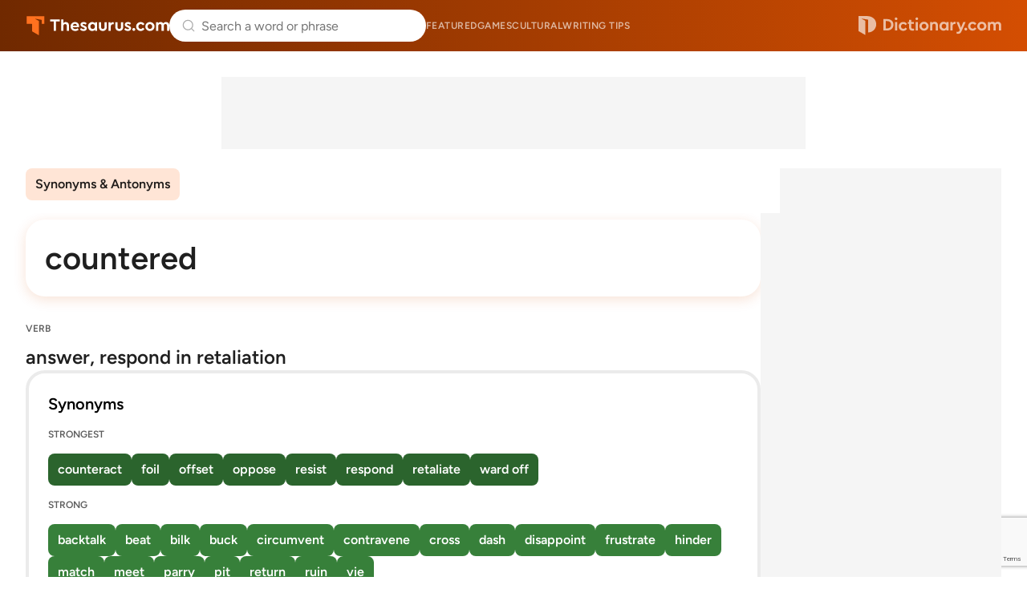

--- FILE ---
content_type: text/html; charset=utf-8
request_url: https://www.google.com/recaptcha/api2/anchor?ar=1&k=6Lf7JnQrAAAAAPHGrpyhBScGaodHXsKHUOnRDX5a&co=aHR0cHM6Ly93d3cudGhlc2F1cnVzLmNvbTo0NDM.&hl=en&v=N67nZn4AqZkNcbeMu4prBgzg&size=invisible&anchor-ms=20000&execute-ms=30000&cb=yxfi2xkcjdlt
body_size: 48986
content:
<!DOCTYPE HTML><html dir="ltr" lang="en"><head><meta http-equiv="Content-Type" content="text/html; charset=UTF-8">
<meta http-equiv="X-UA-Compatible" content="IE=edge">
<title>reCAPTCHA</title>
<style type="text/css">
/* cyrillic-ext */
@font-face {
  font-family: 'Roboto';
  font-style: normal;
  font-weight: 400;
  font-stretch: 100%;
  src: url(//fonts.gstatic.com/s/roboto/v48/KFO7CnqEu92Fr1ME7kSn66aGLdTylUAMa3GUBHMdazTgWw.woff2) format('woff2');
  unicode-range: U+0460-052F, U+1C80-1C8A, U+20B4, U+2DE0-2DFF, U+A640-A69F, U+FE2E-FE2F;
}
/* cyrillic */
@font-face {
  font-family: 'Roboto';
  font-style: normal;
  font-weight: 400;
  font-stretch: 100%;
  src: url(//fonts.gstatic.com/s/roboto/v48/KFO7CnqEu92Fr1ME7kSn66aGLdTylUAMa3iUBHMdazTgWw.woff2) format('woff2');
  unicode-range: U+0301, U+0400-045F, U+0490-0491, U+04B0-04B1, U+2116;
}
/* greek-ext */
@font-face {
  font-family: 'Roboto';
  font-style: normal;
  font-weight: 400;
  font-stretch: 100%;
  src: url(//fonts.gstatic.com/s/roboto/v48/KFO7CnqEu92Fr1ME7kSn66aGLdTylUAMa3CUBHMdazTgWw.woff2) format('woff2');
  unicode-range: U+1F00-1FFF;
}
/* greek */
@font-face {
  font-family: 'Roboto';
  font-style: normal;
  font-weight: 400;
  font-stretch: 100%;
  src: url(//fonts.gstatic.com/s/roboto/v48/KFO7CnqEu92Fr1ME7kSn66aGLdTylUAMa3-UBHMdazTgWw.woff2) format('woff2');
  unicode-range: U+0370-0377, U+037A-037F, U+0384-038A, U+038C, U+038E-03A1, U+03A3-03FF;
}
/* math */
@font-face {
  font-family: 'Roboto';
  font-style: normal;
  font-weight: 400;
  font-stretch: 100%;
  src: url(//fonts.gstatic.com/s/roboto/v48/KFO7CnqEu92Fr1ME7kSn66aGLdTylUAMawCUBHMdazTgWw.woff2) format('woff2');
  unicode-range: U+0302-0303, U+0305, U+0307-0308, U+0310, U+0312, U+0315, U+031A, U+0326-0327, U+032C, U+032F-0330, U+0332-0333, U+0338, U+033A, U+0346, U+034D, U+0391-03A1, U+03A3-03A9, U+03B1-03C9, U+03D1, U+03D5-03D6, U+03F0-03F1, U+03F4-03F5, U+2016-2017, U+2034-2038, U+203C, U+2040, U+2043, U+2047, U+2050, U+2057, U+205F, U+2070-2071, U+2074-208E, U+2090-209C, U+20D0-20DC, U+20E1, U+20E5-20EF, U+2100-2112, U+2114-2115, U+2117-2121, U+2123-214F, U+2190, U+2192, U+2194-21AE, U+21B0-21E5, U+21F1-21F2, U+21F4-2211, U+2213-2214, U+2216-22FF, U+2308-230B, U+2310, U+2319, U+231C-2321, U+2336-237A, U+237C, U+2395, U+239B-23B7, U+23D0, U+23DC-23E1, U+2474-2475, U+25AF, U+25B3, U+25B7, U+25BD, U+25C1, U+25CA, U+25CC, U+25FB, U+266D-266F, U+27C0-27FF, U+2900-2AFF, U+2B0E-2B11, U+2B30-2B4C, U+2BFE, U+3030, U+FF5B, U+FF5D, U+1D400-1D7FF, U+1EE00-1EEFF;
}
/* symbols */
@font-face {
  font-family: 'Roboto';
  font-style: normal;
  font-weight: 400;
  font-stretch: 100%;
  src: url(//fonts.gstatic.com/s/roboto/v48/KFO7CnqEu92Fr1ME7kSn66aGLdTylUAMaxKUBHMdazTgWw.woff2) format('woff2');
  unicode-range: U+0001-000C, U+000E-001F, U+007F-009F, U+20DD-20E0, U+20E2-20E4, U+2150-218F, U+2190, U+2192, U+2194-2199, U+21AF, U+21E6-21F0, U+21F3, U+2218-2219, U+2299, U+22C4-22C6, U+2300-243F, U+2440-244A, U+2460-24FF, U+25A0-27BF, U+2800-28FF, U+2921-2922, U+2981, U+29BF, U+29EB, U+2B00-2BFF, U+4DC0-4DFF, U+FFF9-FFFB, U+10140-1018E, U+10190-1019C, U+101A0, U+101D0-101FD, U+102E0-102FB, U+10E60-10E7E, U+1D2C0-1D2D3, U+1D2E0-1D37F, U+1F000-1F0FF, U+1F100-1F1AD, U+1F1E6-1F1FF, U+1F30D-1F30F, U+1F315, U+1F31C, U+1F31E, U+1F320-1F32C, U+1F336, U+1F378, U+1F37D, U+1F382, U+1F393-1F39F, U+1F3A7-1F3A8, U+1F3AC-1F3AF, U+1F3C2, U+1F3C4-1F3C6, U+1F3CA-1F3CE, U+1F3D4-1F3E0, U+1F3ED, U+1F3F1-1F3F3, U+1F3F5-1F3F7, U+1F408, U+1F415, U+1F41F, U+1F426, U+1F43F, U+1F441-1F442, U+1F444, U+1F446-1F449, U+1F44C-1F44E, U+1F453, U+1F46A, U+1F47D, U+1F4A3, U+1F4B0, U+1F4B3, U+1F4B9, U+1F4BB, U+1F4BF, U+1F4C8-1F4CB, U+1F4D6, U+1F4DA, U+1F4DF, U+1F4E3-1F4E6, U+1F4EA-1F4ED, U+1F4F7, U+1F4F9-1F4FB, U+1F4FD-1F4FE, U+1F503, U+1F507-1F50B, U+1F50D, U+1F512-1F513, U+1F53E-1F54A, U+1F54F-1F5FA, U+1F610, U+1F650-1F67F, U+1F687, U+1F68D, U+1F691, U+1F694, U+1F698, U+1F6AD, U+1F6B2, U+1F6B9-1F6BA, U+1F6BC, U+1F6C6-1F6CF, U+1F6D3-1F6D7, U+1F6E0-1F6EA, U+1F6F0-1F6F3, U+1F6F7-1F6FC, U+1F700-1F7FF, U+1F800-1F80B, U+1F810-1F847, U+1F850-1F859, U+1F860-1F887, U+1F890-1F8AD, U+1F8B0-1F8BB, U+1F8C0-1F8C1, U+1F900-1F90B, U+1F93B, U+1F946, U+1F984, U+1F996, U+1F9E9, U+1FA00-1FA6F, U+1FA70-1FA7C, U+1FA80-1FA89, U+1FA8F-1FAC6, U+1FACE-1FADC, U+1FADF-1FAE9, U+1FAF0-1FAF8, U+1FB00-1FBFF;
}
/* vietnamese */
@font-face {
  font-family: 'Roboto';
  font-style: normal;
  font-weight: 400;
  font-stretch: 100%;
  src: url(//fonts.gstatic.com/s/roboto/v48/KFO7CnqEu92Fr1ME7kSn66aGLdTylUAMa3OUBHMdazTgWw.woff2) format('woff2');
  unicode-range: U+0102-0103, U+0110-0111, U+0128-0129, U+0168-0169, U+01A0-01A1, U+01AF-01B0, U+0300-0301, U+0303-0304, U+0308-0309, U+0323, U+0329, U+1EA0-1EF9, U+20AB;
}
/* latin-ext */
@font-face {
  font-family: 'Roboto';
  font-style: normal;
  font-weight: 400;
  font-stretch: 100%;
  src: url(//fonts.gstatic.com/s/roboto/v48/KFO7CnqEu92Fr1ME7kSn66aGLdTylUAMa3KUBHMdazTgWw.woff2) format('woff2');
  unicode-range: U+0100-02BA, U+02BD-02C5, U+02C7-02CC, U+02CE-02D7, U+02DD-02FF, U+0304, U+0308, U+0329, U+1D00-1DBF, U+1E00-1E9F, U+1EF2-1EFF, U+2020, U+20A0-20AB, U+20AD-20C0, U+2113, U+2C60-2C7F, U+A720-A7FF;
}
/* latin */
@font-face {
  font-family: 'Roboto';
  font-style: normal;
  font-weight: 400;
  font-stretch: 100%;
  src: url(//fonts.gstatic.com/s/roboto/v48/KFO7CnqEu92Fr1ME7kSn66aGLdTylUAMa3yUBHMdazQ.woff2) format('woff2');
  unicode-range: U+0000-00FF, U+0131, U+0152-0153, U+02BB-02BC, U+02C6, U+02DA, U+02DC, U+0304, U+0308, U+0329, U+2000-206F, U+20AC, U+2122, U+2191, U+2193, U+2212, U+2215, U+FEFF, U+FFFD;
}
/* cyrillic-ext */
@font-face {
  font-family: 'Roboto';
  font-style: normal;
  font-weight: 500;
  font-stretch: 100%;
  src: url(//fonts.gstatic.com/s/roboto/v48/KFO7CnqEu92Fr1ME7kSn66aGLdTylUAMa3GUBHMdazTgWw.woff2) format('woff2');
  unicode-range: U+0460-052F, U+1C80-1C8A, U+20B4, U+2DE0-2DFF, U+A640-A69F, U+FE2E-FE2F;
}
/* cyrillic */
@font-face {
  font-family: 'Roboto';
  font-style: normal;
  font-weight: 500;
  font-stretch: 100%;
  src: url(//fonts.gstatic.com/s/roboto/v48/KFO7CnqEu92Fr1ME7kSn66aGLdTylUAMa3iUBHMdazTgWw.woff2) format('woff2');
  unicode-range: U+0301, U+0400-045F, U+0490-0491, U+04B0-04B1, U+2116;
}
/* greek-ext */
@font-face {
  font-family: 'Roboto';
  font-style: normal;
  font-weight: 500;
  font-stretch: 100%;
  src: url(//fonts.gstatic.com/s/roboto/v48/KFO7CnqEu92Fr1ME7kSn66aGLdTylUAMa3CUBHMdazTgWw.woff2) format('woff2');
  unicode-range: U+1F00-1FFF;
}
/* greek */
@font-face {
  font-family: 'Roboto';
  font-style: normal;
  font-weight: 500;
  font-stretch: 100%;
  src: url(//fonts.gstatic.com/s/roboto/v48/KFO7CnqEu92Fr1ME7kSn66aGLdTylUAMa3-UBHMdazTgWw.woff2) format('woff2');
  unicode-range: U+0370-0377, U+037A-037F, U+0384-038A, U+038C, U+038E-03A1, U+03A3-03FF;
}
/* math */
@font-face {
  font-family: 'Roboto';
  font-style: normal;
  font-weight: 500;
  font-stretch: 100%;
  src: url(//fonts.gstatic.com/s/roboto/v48/KFO7CnqEu92Fr1ME7kSn66aGLdTylUAMawCUBHMdazTgWw.woff2) format('woff2');
  unicode-range: U+0302-0303, U+0305, U+0307-0308, U+0310, U+0312, U+0315, U+031A, U+0326-0327, U+032C, U+032F-0330, U+0332-0333, U+0338, U+033A, U+0346, U+034D, U+0391-03A1, U+03A3-03A9, U+03B1-03C9, U+03D1, U+03D5-03D6, U+03F0-03F1, U+03F4-03F5, U+2016-2017, U+2034-2038, U+203C, U+2040, U+2043, U+2047, U+2050, U+2057, U+205F, U+2070-2071, U+2074-208E, U+2090-209C, U+20D0-20DC, U+20E1, U+20E5-20EF, U+2100-2112, U+2114-2115, U+2117-2121, U+2123-214F, U+2190, U+2192, U+2194-21AE, U+21B0-21E5, U+21F1-21F2, U+21F4-2211, U+2213-2214, U+2216-22FF, U+2308-230B, U+2310, U+2319, U+231C-2321, U+2336-237A, U+237C, U+2395, U+239B-23B7, U+23D0, U+23DC-23E1, U+2474-2475, U+25AF, U+25B3, U+25B7, U+25BD, U+25C1, U+25CA, U+25CC, U+25FB, U+266D-266F, U+27C0-27FF, U+2900-2AFF, U+2B0E-2B11, U+2B30-2B4C, U+2BFE, U+3030, U+FF5B, U+FF5D, U+1D400-1D7FF, U+1EE00-1EEFF;
}
/* symbols */
@font-face {
  font-family: 'Roboto';
  font-style: normal;
  font-weight: 500;
  font-stretch: 100%;
  src: url(//fonts.gstatic.com/s/roboto/v48/KFO7CnqEu92Fr1ME7kSn66aGLdTylUAMaxKUBHMdazTgWw.woff2) format('woff2');
  unicode-range: U+0001-000C, U+000E-001F, U+007F-009F, U+20DD-20E0, U+20E2-20E4, U+2150-218F, U+2190, U+2192, U+2194-2199, U+21AF, U+21E6-21F0, U+21F3, U+2218-2219, U+2299, U+22C4-22C6, U+2300-243F, U+2440-244A, U+2460-24FF, U+25A0-27BF, U+2800-28FF, U+2921-2922, U+2981, U+29BF, U+29EB, U+2B00-2BFF, U+4DC0-4DFF, U+FFF9-FFFB, U+10140-1018E, U+10190-1019C, U+101A0, U+101D0-101FD, U+102E0-102FB, U+10E60-10E7E, U+1D2C0-1D2D3, U+1D2E0-1D37F, U+1F000-1F0FF, U+1F100-1F1AD, U+1F1E6-1F1FF, U+1F30D-1F30F, U+1F315, U+1F31C, U+1F31E, U+1F320-1F32C, U+1F336, U+1F378, U+1F37D, U+1F382, U+1F393-1F39F, U+1F3A7-1F3A8, U+1F3AC-1F3AF, U+1F3C2, U+1F3C4-1F3C6, U+1F3CA-1F3CE, U+1F3D4-1F3E0, U+1F3ED, U+1F3F1-1F3F3, U+1F3F5-1F3F7, U+1F408, U+1F415, U+1F41F, U+1F426, U+1F43F, U+1F441-1F442, U+1F444, U+1F446-1F449, U+1F44C-1F44E, U+1F453, U+1F46A, U+1F47D, U+1F4A3, U+1F4B0, U+1F4B3, U+1F4B9, U+1F4BB, U+1F4BF, U+1F4C8-1F4CB, U+1F4D6, U+1F4DA, U+1F4DF, U+1F4E3-1F4E6, U+1F4EA-1F4ED, U+1F4F7, U+1F4F9-1F4FB, U+1F4FD-1F4FE, U+1F503, U+1F507-1F50B, U+1F50D, U+1F512-1F513, U+1F53E-1F54A, U+1F54F-1F5FA, U+1F610, U+1F650-1F67F, U+1F687, U+1F68D, U+1F691, U+1F694, U+1F698, U+1F6AD, U+1F6B2, U+1F6B9-1F6BA, U+1F6BC, U+1F6C6-1F6CF, U+1F6D3-1F6D7, U+1F6E0-1F6EA, U+1F6F0-1F6F3, U+1F6F7-1F6FC, U+1F700-1F7FF, U+1F800-1F80B, U+1F810-1F847, U+1F850-1F859, U+1F860-1F887, U+1F890-1F8AD, U+1F8B0-1F8BB, U+1F8C0-1F8C1, U+1F900-1F90B, U+1F93B, U+1F946, U+1F984, U+1F996, U+1F9E9, U+1FA00-1FA6F, U+1FA70-1FA7C, U+1FA80-1FA89, U+1FA8F-1FAC6, U+1FACE-1FADC, U+1FADF-1FAE9, U+1FAF0-1FAF8, U+1FB00-1FBFF;
}
/* vietnamese */
@font-face {
  font-family: 'Roboto';
  font-style: normal;
  font-weight: 500;
  font-stretch: 100%;
  src: url(//fonts.gstatic.com/s/roboto/v48/KFO7CnqEu92Fr1ME7kSn66aGLdTylUAMa3OUBHMdazTgWw.woff2) format('woff2');
  unicode-range: U+0102-0103, U+0110-0111, U+0128-0129, U+0168-0169, U+01A0-01A1, U+01AF-01B0, U+0300-0301, U+0303-0304, U+0308-0309, U+0323, U+0329, U+1EA0-1EF9, U+20AB;
}
/* latin-ext */
@font-face {
  font-family: 'Roboto';
  font-style: normal;
  font-weight: 500;
  font-stretch: 100%;
  src: url(//fonts.gstatic.com/s/roboto/v48/KFO7CnqEu92Fr1ME7kSn66aGLdTylUAMa3KUBHMdazTgWw.woff2) format('woff2');
  unicode-range: U+0100-02BA, U+02BD-02C5, U+02C7-02CC, U+02CE-02D7, U+02DD-02FF, U+0304, U+0308, U+0329, U+1D00-1DBF, U+1E00-1E9F, U+1EF2-1EFF, U+2020, U+20A0-20AB, U+20AD-20C0, U+2113, U+2C60-2C7F, U+A720-A7FF;
}
/* latin */
@font-face {
  font-family: 'Roboto';
  font-style: normal;
  font-weight: 500;
  font-stretch: 100%;
  src: url(//fonts.gstatic.com/s/roboto/v48/KFO7CnqEu92Fr1ME7kSn66aGLdTylUAMa3yUBHMdazQ.woff2) format('woff2');
  unicode-range: U+0000-00FF, U+0131, U+0152-0153, U+02BB-02BC, U+02C6, U+02DA, U+02DC, U+0304, U+0308, U+0329, U+2000-206F, U+20AC, U+2122, U+2191, U+2193, U+2212, U+2215, U+FEFF, U+FFFD;
}
/* cyrillic-ext */
@font-face {
  font-family: 'Roboto';
  font-style: normal;
  font-weight: 900;
  font-stretch: 100%;
  src: url(//fonts.gstatic.com/s/roboto/v48/KFO7CnqEu92Fr1ME7kSn66aGLdTylUAMa3GUBHMdazTgWw.woff2) format('woff2');
  unicode-range: U+0460-052F, U+1C80-1C8A, U+20B4, U+2DE0-2DFF, U+A640-A69F, U+FE2E-FE2F;
}
/* cyrillic */
@font-face {
  font-family: 'Roboto';
  font-style: normal;
  font-weight: 900;
  font-stretch: 100%;
  src: url(//fonts.gstatic.com/s/roboto/v48/KFO7CnqEu92Fr1ME7kSn66aGLdTylUAMa3iUBHMdazTgWw.woff2) format('woff2');
  unicode-range: U+0301, U+0400-045F, U+0490-0491, U+04B0-04B1, U+2116;
}
/* greek-ext */
@font-face {
  font-family: 'Roboto';
  font-style: normal;
  font-weight: 900;
  font-stretch: 100%;
  src: url(//fonts.gstatic.com/s/roboto/v48/KFO7CnqEu92Fr1ME7kSn66aGLdTylUAMa3CUBHMdazTgWw.woff2) format('woff2');
  unicode-range: U+1F00-1FFF;
}
/* greek */
@font-face {
  font-family: 'Roboto';
  font-style: normal;
  font-weight: 900;
  font-stretch: 100%;
  src: url(//fonts.gstatic.com/s/roboto/v48/KFO7CnqEu92Fr1ME7kSn66aGLdTylUAMa3-UBHMdazTgWw.woff2) format('woff2');
  unicode-range: U+0370-0377, U+037A-037F, U+0384-038A, U+038C, U+038E-03A1, U+03A3-03FF;
}
/* math */
@font-face {
  font-family: 'Roboto';
  font-style: normal;
  font-weight: 900;
  font-stretch: 100%;
  src: url(//fonts.gstatic.com/s/roboto/v48/KFO7CnqEu92Fr1ME7kSn66aGLdTylUAMawCUBHMdazTgWw.woff2) format('woff2');
  unicode-range: U+0302-0303, U+0305, U+0307-0308, U+0310, U+0312, U+0315, U+031A, U+0326-0327, U+032C, U+032F-0330, U+0332-0333, U+0338, U+033A, U+0346, U+034D, U+0391-03A1, U+03A3-03A9, U+03B1-03C9, U+03D1, U+03D5-03D6, U+03F0-03F1, U+03F4-03F5, U+2016-2017, U+2034-2038, U+203C, U+2040, U+2043, U+2047, U+2050, U+2057, U+205F, U+2070-2071, U+2074-208E, U+2090-209C, U+20D0-20DC, U+20E1, U+20E5-20EF, U+2100-2112, U+2114-2115, U+2117-2121, U+2123-214F, U+2190, U+2192, U+2194-21AE, U+21B0-21E5, U+21F1-21F2, U+21F4-2211, U+2213-2214, U+2216-22FF, U+2308-230B, U+2310, U+2319, U+231C-2321, U+2336-237A, U+237C, U+2395, U+239B-23B7, U+23D0, U+23DC-23E1, U+2474-2475, U+25AF, U+25B3, U+25B7, U+25BD, U+25C1, U+25CA, U+25CC, U+25FB, U+266D-266F, U+27C0-27FF, U+2900-2AFF, U+2B0E-2B11, U+2B30-2B4C, U+2BFE, U+3030, U+FF5B, U+FF5D, U+1D400-1D7FF, U+1EE00-1EEFF;
}
/* symbols */
@font-face {
  font-family: 'Roboto';
  font-style: normal;
  font-weight: 900;
  font-stretch: 100%;
  src: url(//fonts.gstatic.com/s/roboto/v48/KFO7CnqEu92Fr1ME7kSn66aGLdTylUAMaxKUBHMdazTgWw.woff2) format('woff2');
  unicode-range: U+0001-000C, U+000E-001F, U+007F-009F, U+20DD-20E0, U+20E2-20E4, U+2150-218F, U+2190, U+2192, U+2194-2199, U+21AF, U+21E6-21F0, U+21F3, U+2218-2219, U+2299, U+22C4-22C6, U+2300-243F, U+2440-244A, U+2460-24FF, U+25A0-27BF, U+2800-28FF, U+2921-2922, U+2981, U+29BF, U+29EB, U+2B00-2BFF, U+4DC0-4DFF, U+FFF9-FFFB, U+10140-1018E, U+10190-1019C, U+101A0, U+101D0-101FD, U+102E0-102FB, U+10E60-10E7E, U+1D2C0-1D2D3, U+1D2E0-1D37F, U+1F000-1F0FF, U+1F100-1F1AD, U+1F1E6-1F1FF, U+1F30D-1F30F, U+1F315, U+1F31C, U+1F31E, U+1F320-1F32C, U+1F336, U+1F378, U+1F37D, U+1F382, U+1F393-1F39F, U+1F3A7-1F3A8, U+1F3AC-1F3AF, U+1F3C2, U+1F3C4-1F3C6, U+1F3CA-1F3CE, U+1F3D4-1F3E0, U+1F3ED, U+1F3F1-1F3F3, U+1F3F5-1F3F7, U+1F408, U+1F415, U+1F41F, U+1F426, U+1F43F, U+1F441-1F442, U+1F444, U+1F446-1F449, U+1F44C-1F44E, U+1F453, U+1F46A, U+1F47D, U+1F4A3, U+1F4B0, U+1F4B3, U+1F4B9, U+1F4BB, U+1F4BF, U+1F4C8-1F4CB, U+1F4D6, U+1F4DA, U+1F4DF, U+1F4E3-1F4E6, U+1F4EA-1F4ED, U+1F4F7, U+1F4F9-1F4FB, U+1F4FD-1F4FE, U+1F503, U+1F507-1F50B, U+1F50D, U+1F512-1F513, U+1F53E-1F54A, U+1F54F-1F5FA, U+1F610, U+1F650-1F67F, U+1F687, U+1F68D, U+1F691, U+1F694, U+1F698, U+1F6AD, U+1F6B2, U+1F6B9-1F6BA, U+1F6BC, U+1F6C6-1F6CF, U+1F6D3-1F6D7, U+1F6E0-1F6EA, U+1F6F0-1F6F3, U+1F6F7-1F6FC, U+1F700-1F7FF, U+1F800-1F80B, U+1F810-1F847, U+1F850-1F859, U+1F860-1F887, U+1F890-1F8AD, U+1F8B0-1F8BB, U+1F8C0-1F8C1, U+1F900-1F90B, U+1F93B, U+1F946, U+1F984, U+1F996, U+1F9E9, U+1FA00-1FA6F, U+1FA70-1FA7C, U+1FA80-1FA89, U+1FA8F-1FAC6, U+1FACE-1FADC, U+1FADF-1FAE9, U+1FAF0-1FAF8, U+1FB00-1FBFF;
}
/* vietnamese */
@font-face {
  font-family: 'Roboto';
  font-style: normal;
  font-weight: 900;
  font-stretch: 100%;
  src: url(//fonts.gstatic.com/s/roboto/v48/KFO7CnqEu92Fr1ME7kSn66aGLdTylUAMa3OUBHMdazTgWw.woff2) format('woff2');
  unicode-range: U+0102-0103, U+0110-0111, U+0128-0129, U+0168-0169, U+01A0-01A1, U+01AF-01B0, U+0300-0301, U+0303-0304, U+0308-0309, U+0323, U+0329, U+1EA0-1EF9, U+20AB;
}
/* latin-ext */
@font-face {
  font-family: 'Roboto';
  font-style: normal;
  font-weight: 900;
  font-stretch: 100%;
  src: url(//fonts.gstatic.com/s/roboto/v48/KFO7CnqEu92Fr1ME7kSn66aGLdTylUAMa3KUBHMdazTgWw.woff2) format('woff2');
  unicode-range: U+0100-02BA, U+02BD-02C5, U+02C7-02CC, U+02CE-02D7, U+02DD-02FF, U+0304, U+0308, U+0329, U+1D00-1DBF, U+1E00-1E9F, U+1EF2-1EFF, U+2020, U+20A0-20AB, U+20AD-20C0, U+2113, U+2C60-2C7F, U+A720-A7FF;
}
/* latin */
@font-face {
  font-family: 'Roboto';
  font-style: normal;
  font-weight: 900;
  font-stretch: 100%;
  src: url(//fonts.gstatic.com/s/roboto/v48/KFO7CnqEu92Fr1ME7kSn66aGLdTylUAMa3yUBHMdazQ.woff2) format('woff2');
  unicode-range: U+0000-00FF, U+0131, U+0152-0153, U+02BB-02BC, U+02C6, U+02DA, U+02DC, U+0304, U+0308, U+0329, U+2000-206F, U+20AC, U+2122, U+2191, U+2193, U+2212, U+2215, U+FEFF, U+FFFD;
}

</style>
<link rel="stylesheet" type="text/css" href="https://www.gstatic.com/recaptcha/releases/N67nZn4AqZkNcbeMu4prBgzg/styles__ltr.css">
<script nonce="yK5ufIXLaiszcduRK5ldOA" type="text/javascript">window['__recaptcha_api'] = 'https://www.google.com/recaptcha/api2/';</script>
<script type="text/javascript" src="https://www.gstatic.com/recaptcha/releases/N67nZn4AqZkNcbeMu4prBgzg/recaptcha__en.js" nonce="yK5ufIXLaiszcduRK5ldOA">
      
    </script></head>
<body><div id="rc-anchor-alert" class="rc-anchor-alert"></div>
<input type="hidden" id="recaptcha-token" value="[base64]">
<script type="text/javascript" nonce="yK5ufIXLaiszcduRK5ldOA">
      recaptcha.anchor.Main.init("[\x22ainput\x22,[\x22bgdata\x22,\x22\x22,\[base64]/[base64]/[base64]/ZyhXLGgpOnEoW04sMjEsbF0sVywwKSxoKSxmYWxzZSxmYWxzZSl9Y2F0Y2goayl7RygzNTgsVyk/[base64]/[base64]/[base64]/[base64]/[base64]/[base64]/[base64]/bmV3IEJbT10oRFswXSk6dz09Mj9uZXcgQltPXShEWzBdLERbMV0pOnc9PTM/bmV3IEJbT10oRFswXSxEWzFdLERbMl0pOnc9PTQ/[base64]/[base64]/[base64]/[base64]/[base64]\\u003d\x22,\[base64]\x22,\x22K8ONZiwwWwXDk8KYwqXCgn/Cp8O9w4ZRPsKAPMKswoMtw63DisKIRsKXw6ssw6cGw5h/YmTDrgJ+wo4Aw5oxwq/[base64]/CpMOHbybDlQLCh1syesOaw4vCi8KKPARqwosRwr/CpQg/YU7CiwcFwo9YwrN5eG0VKcO+wpLCp8KJwpNZw5DDtcKCFDPCocOtwq5WwoTCn03Ch8OfFhDCncKvw7N3w7gCwprCusKgwp8Vw6HCil3DqMOVwolxODvCpMKFb0nDqEA/TkPCqMO6D8KGWsOtw61rGsKWw6JMW2d0JTLCoQwoABh+w5dCXFkBTDQTEHo1w74Iw68BwrkgwqrCsAUiw5Ytw45zX8OBw5MXEsKXDMOow455w51Be1pBwqZwAMKsw656w7XDoE9+w61nVsKochJXwoDCvsOJU8OFwqw0BBoLMcKHLV/DqTVjwrrDoMO8KXjCuDDCp8ObPcKOSMKpfcOCwpjCjVgTwrsQwo7Dim7CksOYAcO2wpzDlMOfw4IGwqh2w5ozCA3CosK6CMKQD8ODbETDnVfDm8KBw5HDv2wBwolRw57DncO+wqZGwq/CpMKMUMKrQcKvGMKVUH3DoHdnwobDiHVRWRXCu8O2VkZdIMOPFMKWw7FhcmXDjcKiAMOJbDnDv0vCl8Kdw7rCgHhxwoEiwoFQw6TDtjPCpMKVDQ4qwpEKwrzDm8KTwoLCkcOowpdawrDDgsKlw53Dk8KmwoXDpgHCh09kOzgGwpHDg8OLw40mUFQaZgbDjC8gJcK/[base64]/ZMOqw73CisO3TRnDgFdLNRPDvcOyP8OUMX4LScOLBVjDscOeG8KwwprCrMOyO8KMw4bDuWrDsQLCqEvCrcOTw5fDmMKxPXccJ2VSFyHCmsOew7XCncKawrjDu8OfQMKpGQ9GHX0NwpI5d8OnFgPDo8KQwq01w4/[base64]/CoV3DjMOxIcO5Kg41wrZ/wp7CimDDhUdOK8K3EE7Cr3AkwqJvUUjDhg/Ck3nCt2rDjcOEw5HDq8OOwqvCu37DiGzClcO7wp9sCsKAw4Mbw4LCnXZmwq9+PjDDkXTDocKFwoQxVWzChQPDoMKwV2LDhVA7A3giwrceVMKHwrPClsOcVMKyKSR2Si4EwrV9w5LCkMOjCHZJcMKLw79Pw6lyaFMnPSLDmcKjQhAfWAbDmsO3w6PDmErCvcOSdAZcJg/[base64]/[base64]/[base64]/[base64]/[base64]/aE/DqkjCiMO+w5MOwrrDryFIwqrDhsOHb8KjSn8SQUsyw7hia8Khwp3DgmFRN8OUw4IXw65/[base64]/[base64]/CnyXCh8O8wo/[base64]/CnQDCqAkgRDNxCsKyB8O1BcOkecK8wrY0wo7Cs8OTAMKWex3Dkxsfwp48SMK4wqzDosKLwoMAwq5fAlbCmnjCjgbDmGnCgy9hwo5ZHxdoOHNjwo1JYsK3wrjDkm/CgcOtJlzDjgjCpy3Ckw1zN0xnZAkcwrMhN8KvKsO8w75jKULCtcKIwqHDrz7Ct8OLEAJMB2rDqsKRwptJw4swwozDm3xOT8O5FcKzQUzCmnEewojCgcOwwronwpdceMOvw75/w5c4wrkhU8Ktw5fDgsKmGsOVVX3ChBR7wq3CnDTCvsKOw7U1RMKYw4bCvVEoAR7DqClFFEbDnkNFw6/ClcO9w5hjVRM+DsOYwozDpcOMb8K9w6x/woMCb8O6wowzbsKPVX8VezNOwq/CjcKMw7DCnsKlbCw/wo94WMKbSSbCs0HCg8KKwp4UA14QwrVGwq4pNsOmNcOrw70kfC5cXynDl8OLQsOVJcO1PcOSw4YUwrggwq3CjcK8w5YWPmjCl8Kaw7QWPE7DvsOAw7HCn8Omw69jwqBoVEzDvSbCqjvDlsOWw5HCgS8Ad8Knw5LDjHZgDw7CnjoLwppmFcObYV9TcU/[base64]/DtcOPFS0ewr7CvCbClXLDpns/Ti98wpPDlk0lC0jDllXDgsOqcDVaw45GDxQWWcKpcMOGNXnCqV/DicKrw7Q9wowHUkJ3wrsMw5jCvFrCqjscBcOMfX8/woRJQcKDFsONwrLCtDliwp5Qw5vCr0nCiHDDisO9L0PDhi/[base64]/[base64]/esKLw6XCoMKBw4J6w6NWFsOcEFnClhbDoBAxPMKrwo0lwpvChA4+wrV2XcKnwqHCpsKSNnnDumtSw4zDqhZFwphSR3/[base64]/DnQ/Dhk5kwrd+w5PDksKxw75Gw4DCksKXfVVKwpstScOQAxLDgsODFcK+fDJTwqnDiA/DscKrbGMqF8OTwqnDjDkrwp/DusKhwp1Ww77CsgV8EsKqR8O/[base64]/DpQrChCHDrcKLwobCocOZw49VwoMSw4/DtFLCkMOwwrfDlAvDisO/eW48w4QNw6ZKCsOowpZIIcKnw5TCmHfDi1fDiGs/w4lLwoDCvzXDlsKIVMOLwqrCm8OWw6g5NQbDrkpEw4VewohHwqJAw6p/AcKLGwHDt8O8w4zCtMKCal5Hw719aSh/w4PDmSDChTw9HcO3DkbCuUXDhcK0w43Dh1cswpPDvsKnwq93asKVwo3CnRTDmg/CnzsiwqnCrjHDjV1XXsK+MsOuwo3DoCDDgxjDgMKCwqUtwo5QHMOYw7EZw7QlUsKXwqJTDcO4V1V8FsOiRcOPVxxnw703wrjCr8OOwodkwqjCijPDpSZuaQjDjxHDlcK+w41Sw53DiR7Cinckw5nCkcKDw7LCkSIpwpTCoFbDl8KiZMKGwq/DnsK9wo/DjksowqRYwo/DrMOUP8KBwpbCgQ0zFyBXVMOzwoVEXQ8IwrVHZcK3w6nCpMKkETfCjsOjHMKwAMK/M3pzwqvDrcK6LVLClsKxcXLCssKFPMKfw5V4OyPCpsKPwqDDq8OyYMOqw68Gw5hVECkrZG5Dw6TDvcKSXF9EAsOzw5DCmMKxw75kwobDnmhtP8Kuwo1KByHCmcK+w5XDhH/DuCjDj8Ksw6RWGz9Iw4k+w4/Dj8Khw4t1wpTDjTwVw5bCgMOMCkZ5w5dLwrMFw4IEwooDBMOPw5tDS05hRm3DtUJHB1l7w43ClBpkVXPDryjCuMK+DsOqEnPCv30sB8KLwqjDsiouw53ChQzCgcOvVsKOMX48QMKHwrUIw7QIasOyA8OvPjHCrsOHSmwxw4DCmmRwA8OWw6nDmMOQw4/DrMO2w5R+w7YpwpNTw41Bw4rCuHpvwr90NCTDq8OhdMKywrl2w5HDqhpWw7hMw7vDnAfDliLCnsOewp5wL8K4M8KvNVXCosK2csOtw4xNw7zCnSlAwo5bAHnDmDNAw6IBYxBfShjDr8Kfw7vCusOFISgEwoTCpEBiF8KsMk5Cw79Pw5bCmlDCnB/DtELCpsKqw4kgw4h5wofCosOdG8OuQjLCkcKMwognwp9Rw5t/wrhqw7Q3w4MYwoUodgFGw6k6Jks/[base64]/GkbCkjZYw6TCh0DDt8K+ISN9w6fCuXp/wrXCuVgbYn3Do07CgRjCrcOOwqXDjsOwUELDi0XDrMOpAilvw5PCmCptwrY9e8K3MMO3TwlZwp5PUsKiD3BZwrZ5w5/Dk8KYQcOgYgnCpVXCslHDqXLDvsOPw7LCvMOVwpRKIsO0fAN2YA0pHwjCkEPCnhnCukPDiVReA8KkMMKOwqvCmT/DgmXDr8KzcgHDlMKJfsOAwpjDosK5T8O7McOxw54XFRwvw4XDun/CtMKnw5TCjjTCpFrDti5aw43CmcOswqg1IMKLwq3CnRHDgcObHgXDtsO2wpQMBw4bGMKGBWFYw5dUZMO2wq7Co8KFL8KDw7bDkcKWwrDDgw1vwpNhwr0vw4nCgsOQWnfCvHrCtcKpQRM+wp11wq9MN8KyeUE6wpXCiMOtw5kpfCoNRsKsRcKeXsKldzo/w7ACwqZAdcKAJ8OXPcKQIsOOw4AxwoHCt8KDw5XDtikyEsKMwoEKw6XDksK2wrk4w7xNNH07VcOLw4pMw6kIW3HDqiLCq8K2P2/Dl8KVwpXCo2XCmXFcb2oGEknDmTPCl8KXJhBLw6nCqcKQaA1/JsOABgs+wo1Sw5A1EcKSw4HDmjgzwo1kBVPDszHDt8OWw5ABfcOyFMOzwpE0OyzDpsKsw5vDnsKfw4vCk8KKVRfCmcK+HcKMw6kUZ1hGPyfCjMKOw6zDg8KNwoHDqRdfA0V7biTCvcK1YMOGVMKow77DtsOEwoFWccO6ScKyw5fDmMOhwo/CmQIxP8KGMjM4JcK9w59EfsK7eMK7w4TCr8KQFDxrGGDDucOyc8KDS2wJayXDv8KrNjxnBGE+wrtAw7UHC8O8woxnw5/Djyw7N0DCu8O8w6sqwrsFBxIUw5bDp8KAF8KlZAbCtsOBw6XCusKtw7jDpsKpwqnCun7DoMKew4YrwozCq8KVMVLCkCZrWMKqwrfDs8O1woZfwpxBXcOqwqZoGMO4GcO/wqbDoSgpwrvCmMOvcsKjw5g2OVVJwrZpw4HDsMOtwqXClUvCh8OUREfDm8O0wpPCr2Y/w4sOwqhkasK9w6UgwoLCpCwLSQhrwq/[base64]/CuHwKw6gdCMO1wqsFwplrYCRWAwA0w5cINcKLw6nDqDsxYTnChMKEc0XCoMOKw5BPJjR0LE3DgULDssKNw67DsMKEE8Osw4kGw6DCtsKwLcOMdsORA0BMw4NTKsOMwohEw63Cs3/CicKtAsKTwoXCvWjDsWLCpMOcT3tKw6BBWAzCj3rDkTXCnMKwEwptwoLDokjDrcKHw7nDhsOIECQUUMO+wpXCggDDgsKLN1dLw78Gw5zDiGHDsUJDJcO/w4DCjsKlY17Dk8KHHzzDjcOyEHnCjMO9Gk7CoWdpAsKJQMKYw4LCiMK8wrLCjHvDocKDwo19U8OWwrNUwpzDiXDCsTPCnsOMAxXDowzCqMODdmnDqMOVw5/Cn29PCMONeD/DqMKNTMOQeMOuw5oewpFowrjCrMKgwp7DksKww5k5wr7DhsKqwqnDj2bCp19SCnlVTzRww7J2H8OiwplQwq7Do1AvIyvCvWoxwqYCwq1tw4LDoxrCv3cgw4DCuUs8wqDDrXnDii8Yw7RBw44ewrMIREPDpMO2RMOsw4XDqMOnw5oIwrIIYE8nF2szQnfCtDcmU8O3w6/CrVQpNC7DlhZ9dcOvw6fDkcOneMO5w7lgw5gPwpXClTpew49JJz01DgUPGcOnJsOqwrZUw77Do8OowqhxD8Kzwr5kCcOvwqIoID0awpNhw7jDvMOwLMOBwpDDpMOVw7rCicODQkU2MSHCkh1QbcOdw5jDomXDlTjDsEHCsMOwwocnfAbDjn/CrsKbX8Ojw588w4MIw7rDpMOjwqtveBnCoBZYUgwawq/DvcKVC8OLwrrDtSMTwok/BDXDtMKhR8OCH8KuZsKXwrvCkjIIw47CnsOpw69jw5XCtxvDicKzbMKlw4t0wqnCtw/[base64]/woDCnTNow6PCvAXDomzDqcKUw5DClGo+w5vCuMKVw7bDvmHCnsKKw6DDjMKLaMKSIAUWGsOYGXV+N1ADw4hkw57DlB/CmGDDusObChjDjQnCiMOYKsKBwpXCpMOVw60Mwq3DjAbCqyYTa2Rbw53DpxnDlsOJw4nCssKuXMOxw6MMGF5OwocGGF1WIB5QE8OWBRLCv8K1RAoYwp4bwojDpsKpU8OhMzTClSsQwrMKKCzCt3AbU8OxwqHDlnXCumN/[base64]/[base64]/wp7Cu2oFDsO0c2s1wrBVOsOhWQvCn8OVYijDnX9hwo1obMK3IsOMw688b8Kcej/[base64]/CrMObw7MdWMO8X8OAUT0wwo7CsMKOwoLCj8O8cT7DncO1wp5XwqbDsDwwCcOHw758F0TDu8OKQ8KiNwjDlDgiYEIXfsKHT8OYwrsgJcKNw4rCpSg8wpvCmsODwqPCgMKuw6TDqMKpTsKqAsOcw655AsKtw40CQMOPw4/Dv8KCW8OrwrcNLcKYwp1OworCqsKxVsOTKADCqAshecOBw5xIwoEow5Rlw6YNw7rCqxQEBMKHX8KewqUfwqXDnsOtIMKqeD7Do8Kbw7HCmMKJwqMvLMKkw6nDrU8LGsKYwoN4UWlSYsOYwox/[base64]/CiMKzAErDoj8BwrLCpcKawpTCnMKEwpUAwoBZwpjDp8KWw5rDjMKEAMKzQz/DksK8MsKPUV3DisK9FAHDjsOEW2HCtsKASMOdR8ODwro/w7IFwp1rwoHDry7CusOyVsKvwqzDhwfDmCYfCQ3CsUweaC/[base64]/wrBKwpzDgCDDpTfDsXxDwojCukXDuGxcwrMLwoHCsgvDusK5w4gTWlQHG8Kcw4jCgsOmw43DicOUwr3Cm3wdWMOPw4hYwpzDhMKaLmd8wo7CjWQyYMKQw5bDo8OcKMORwoIqN8O1B8KyZkttw4QuLsOZw7bDiCHCj8OgQzgNQXg5w5/CmzQIwqPCrAYSRcOnwp0le8KWwpnDrm/CiMKCwqfDiw9FdwbCtMKkF1TDo1B1H2nDjMOUwoXDosOrwo3CpG7CmsKeGULDo8K/wrJJw63DoGx6w6YbHsKkZsOnwrPDv8KqJkhkw6nDsxAObB5SZ8K6w6JKcsKLwr3CoQnDox02KsO+IiXCl8OPwrjDkMOhwrnDi011eyYQHgciCMOlw71jYCPDisK0R8KWPQPCjAnCnSnCicO4w4PCvyjDscOFwpnChcOIK8OkY8OHDUnCkkAzW8K4w4jDqMKNwp/Dg8KNw4J9wrl5w53DisK9Y8KPwpLCmFbChMKtUWjDsMKrwpEmPibCgsKqP8O7HMKAw6LCocK5QB7CoFLCiMKgw5cnw4lZw75SRWh1DyJrwrvCshzDhSR/aBpKw4gxWTQ/A8OJIGFxw44pDwYowrY1acKxYcKZchXDsnrDicKJw4DCqhrCo8OWYDEkBTrCicK1wq/CscK/ZcOnfMOLw7LCiBjDvcK0IRbClcOmBcKuwqLDvsOIH1/CljHCoGHCucOYTsOyRcOSQsK0wrgrEcOiwoTCgMOxQ3PCkjECw7TCuXkawqEew7jDmMKYw6cLLsOvwp7DmG7DnWHDhsOSGkV9W8Oaw5zDt8KeMmZWwpzCt8Kew4Y7C8OYwrTDu1JSwq/DvFYTwp/DrxgAwoVZRMKwwp0Ow6dRC8OSR2TDuCNhScOGwpzCg8OtwqvDiMOJwrQ9fA/CqMKMw6rCgRdiQsO0w5BWU8Orw5BrZMO5w5DChxE9w6w2w5fCtiFcLMKSwrPDq8OLNsKUwp/DpMK/cMOswpbCvBFVVU05VQ/CucKowrRjIsO5UhV6w6HDmVzDkSjDj0E7YcKhw609aMOvwr8/[base64]/DlQkVfQ7CksK/[base64]/[base64]/[base64]/L8OEw4DDrzYVRsKWwqNewooPw4tuwrEeKlDCjS3DisKvPcO7w4INb8Khwq/[base64]/DqMOpw7HDsUFiw6/CuUrDt8KkLRvCuCTCnk/[base64]/DpD/DnMKsQggww5pHw6UdwrATHMKowoFtH8Ksw7XDmcKlB8KXURh1w5bCuMKjJTR0ClzCpsKVw7bDnT3DtRrDrsKVLi7CjMO9w6rCh1ERWcOowoYbYUsUVsOFwpfDpALDjUhKwq9ROMOfSihxw7jCo8OzZiYNXxDCtcKxV3LDlh/ChsK1NcKHYX0Rwrh4YMKFwpPClzldC8ObG8OyK2DCncKgwpx3w4XCnX/[base64]/[base64]/DniwSwr9YDcOuamguYsK0wrgIHcOCwrjDoMOgFl3DuMKLw5jCpwbDp8Kxw7vDu8KwwqkawrVcSmpsw4rCgwxJXMK5w7vCm8Kfe8O9w47DgsKVwpoUY1J6IMKFEcKwwrg3PMOiP8OPDcOWw4/DjVLCnHrDpMKRwrbDhMKLwo9mfsOUwrHDl1UsHSrCmQQWw78rwq0DwobCkHbCsMOfw6XDnndNwoLCjcOkJmXCt8O+w4hGwpbDuip4w7lCwr4kw5xNw7/DgcOeUMOFwr4WwohEPcKWI8OfSgnCo33Dp8O4UsO7a8K1wpN7w4tDLcO/w7cHwpx/w6gVJ8ODw6nCksOXBF4HwqVJwofDn8OfJ8OdwqLCuMKmwqJswrLDosK5w6rDkMOSFzEiwrFXw4AmHTR4w7IfPMOxOcKWwqF8wpMZw6/CmsKkw7x/[base64]/CrsKWN2tOw7hyRWNNw6UmTBR3IMKawr7CqiQbTcOCNcOxfMK+w4l7w63DrBV7w57DlcO4b8KTEMKGPMO9wrwdWDLCv1TCg8KkXsO2Zg7CgFN3Mi92w4lxw4DDrMOkw64mBsKNwoVfwoXDhyplwpnCpyLDn8OPCCN9woxQNGoVw5rCjGPDr8KgJsK0USp2YcOQwqDCvR/CgsKbBMOVwqnCu0rDo1g/ccOyImvCrMOzwqw4wpfDiDPDo1B8w4JZfhzDisKZM8OMw5fDgnVbTDNzdMK0YMKUCR/CrsKeG8Kgw6J6c8OXwrhQYsKRwqAPBEnDuMOaw47CrcO9w7I/UhpMwpzDhlBoXH3Cpignwpl1wrLDjFl0wrEALylAw4cmw4nDk8Kiw6HCnnJKw497JMKOwqt4EMOzwq7DuMOxPMKZwqNwXmdJw4zDmsO6XSjDrcKUw55+w5fDlHM8wo9xMsK7wo7CvsO4L8KUKmzCh1RlDHXCnMKWUjjCg3TCoMKUwofDg8OZw4Q9cCbCgU/[base64]/DtnnCoys1w71/bhfCmsOqW8Khw67CusK3w7XCsVYHDMKsXTPDjcKgw63DlQHChRnChsOQTsOrb8KJw5h1wq/CrBNKFFhAw7pDwrBCPXVYUlZnw6A/w412w53DuXYJD3DCqMKlw4Nww405w4DDicKtwrHDqsK8VMONUDJtw6Zww7Amw6Mqw54AwonDsSXCoFnCucO3w4ZDOGZQwqnCicK+XcODeWY7wr0+Zh4Eb8O9eQU/ZsOSLsOOw6XDu8KtWkzCpcKgXQ18TVIFw7fDhhjCkFTDr3Z/ccKidirCk2ZNWsK7GsOmA8Ovw63DuMKDMGIrw7jCjMOsw71YXg19BGHChxpXw6TDhsKjWnvChFliFETDkQzCncKzZFk/B3jDrx16w5wmwpXCj8OuwpTDuSfDuMK5DMK9w5zCux09wpPDrGnDq3AdTnHDlUxqwrE2O8Oxw78Aw6xlwroFw7k9w6xuIcK+wqY6wojDpH8TPDfCicK2HsO+LcOtw6U1H8OvSwHCoFk2wpjDlBPDsFxFwocOw6UXIF01KyjDnjXDmMO0HcOYUT/[base64]/[base64]/[base64]/CjELDtT99w54EAMOOaFkBwpHDvwZdDErCgHIewo/DpEHDosK1w5zCpWZdw7XCi10ww5zCn8KzwprDqMKpaXLCgsKAaycrw553wopLwrzClnLCvgXCmiBCSMO4w48JY8OQwpg+XQXDtcOiI1lIccKGw7rDnC/CjHEPOnlUw6DClsOePMKdw45Yw5YFwpMLw6FqTcKiw6vDkMKtLTzDp8K/wonCgsOUH1zCtMOXwpDCu07DijvDo8OiZEcObsKsw6Z1w7zDrVvDh8OgDcKvXwTDi03DgMKrNcONEVIDw4AzfsOtwrYxCsO3KBciw5TDjMOkw6d/wrQcNnvDjkp/wq/DvsKww7PDs8KPwrEAQiHDr8Ofdloxw47Ck8KcIhkuA8O+w4rCjjTDhcOvWkomw6rCp8KvNMKyVF3Cg8OZw6nDssKUw4PDnk12w5F5RzFzw4dMUU4ELH3DkMK2f23CsxbCnknDjMOnWEjCmsO9NzXCnS/CvH9EKcO8wq7CsXbDuGA+E2LDk2bDqcKswrwlGG4kdMOTcMK/woHCtMOjOQvDojDDh8OqO8OwwpfDlcOdVHXDkGLDpzpvwr7ChcKqFMO8Uw59YU7CgsK8JsOyFcKeSVHCrsKUMsKVRGzDr2XDscOJJsKSwpAvwqXCk8Obw4fDljIxYkfCqFpqw67Dr8KrMsKywrTDigbDp8OZwp/DpcKcCkjCp8OJJHkdw5YKBnzCpsOOw6LDqsO1MF1iw7suw7DDgHl2w7MxeGbDlThrw6/ChE7DgjPDnsKEZ27DncOxwqfDisKfw4IiWS5Uw7QvTcKrdMOZB0PCvMKLwqfCs8OsJcOLwrshIsOEwprDu8K7w7RsVsKBX8KaWDvCjsOhwoQNwoZ1woTDh1rCtMOCw5TCoRDDncKIwoHDusK8CsO/Snd1w7DCg0wpfsKWwqHDisKJw7LDs8KAVsKhw7zDk8K/CMO8wqnDrsK3w6LDonEMW3Arw5rDoQ7CqWMWw4QuGREIwo8rZsKAwrICwqnDpsK5I8K6OWRGaV/DvMOUMyNBTsKkwoobCcO2w7vDvVo6ecKkFsOfw5bDjhzDrsOJw7hlG8Ojw7vDuRBZw5TCssOkwpsnAgN0XsODbyDClFoJwpQNw4LChiTCqi3Do8KWw4sgwpXDmmvCjsKZw4fChX3CmMOOaMKpw5Q1ZS/CpMKVZmMzw6JfwpLDn8Kiw6XDk8OORcKEw4B3UDTDq8O+d8KYPsOEesOrw7zCgG/CgsOGw4vCgQo5PUkbwqBFRRfDl8O2BHdzAEdtw4Jiw53CiMOXLSrDjsOUFX/DpcOCw77CllrCrMK+YcKGdMK+wqJPwokIw7TDujjCp2bCqsKKw6JUfGtrF8OQwoLDgn7Dk8KvJQnDoSY7wpTCssKawo44wpjDtcOVw6XDlU/[base64]/[base64]/DqcK0w5RNwq7DmMKmw4JRw4xBwqQNw5DCmFZqw6hBwrnDlMK3w4bCiiDCllvCuhHDnh7Dq8O3wobDlcKuwqlBIh4fA0wyfF/CrT3DjsOuw4XDtMKCZ8KNw71/Nz/Dj3otUHrDnl5XbcOzM8KuAjTCuVLDjifCg1/DhB/[base64]/DpU7CrsKJScONE8Oxw4HDj8KCPMKew4o9wp7DvA/ClMKecRwvDnsdwpQ3GlwfwocjwoF3X8KdC8OOw7IiVGvDlQnDnVrCqcOdw7lUYUpewo/DqsOEJ8OCIMKbwqvCsMKVRnt5JjDCnUHCksKZasOfWcKjIBLCt8KpYMOsS8KLI8K/w6DDkQvDoF9JRsOTwqjCgDPCsDocwofDn8O+w6DClMK1LEbCs8Kawq4Gw7bDp8OWw5bDkGzDlsKVwpjDpRzCp8KbwqLDu27DqsOubzXCiMKUwpbDoGfDp1bDrDw1wrRiNsOQLcOmwrnCtkTCvsKyw5ELWMK2wr7DqsKid0UdwrzDuEvDpsKAwpZ/wp8jH8KqccKHDMO3PHk1wrkmL8K+wq7CnkvCuRhxwr7DsMKlNMORw5wrXMKpSTwQwr9LwrUQWcKsRMKYf8OAXU58wqrCv8OwJVUTYg1XHmR/[base64]/CpcOxwqLCs2/[base64]/CjQVnPmEPwovDocOnPMKVHW/DusOlw4lvw6vDmsOmE8O6wpBewqRKJUoKw5VXLgnDvi3CoALCkGvDhzvDgRQ6w7TCuTnCr8O0w7rChwzCgMORfQBUwp1/w5AmwpPCmsO2Vy5Hwq0KwoxUXsKTXsOfccOCc05hfcKZMgXDlcO4e8KEcx9CwrPDj8Ksw43Dh8KlQW0Gw7RPBj3DtxnDksOvM8Opw7PDoR7Dt8Oxw4dAw7wZwoZAwpZiw47Cqldxw5seMCcgwpjDrsKQw7LCuMKiwrzCh8KFw5lGd00KdMKhw4g/f09rPDoBN0HDnsKawosAAcOrw4E3YsK/Yk/DlzDDqcKuwrHDnwNaw4PDuQoBRsOIw5zClAMBRMKcX0nDisOOw7jDh8Kxb8ORfMOAwoLDiRHDqic+NTPDpMOiLMKvwqzClRHDosKRw41sw5DCnV3CpE/CmsOxXMOVw5EwW8ONw5XDlMOYw41cwpjDlmbCsgZkSjtsOHofPcKRS33DiQrCtMOVwoDDr8Oew6Bpw4jCkwl2wooNwqXDjMKyQTkaIsKaVMOdesOTwpvDi8Oiw5bClyzDthEmOMOyJMOlXsKkGMKsw5jDtXZPw6rClXk6wq06w6xZw6/Dh8Kaw6PDsVXCrxTDnsOJamzDgS3CksKVHk97w6tvwoHDsMOWwoB2MTfCtcOoAExkNQVgNsObwph+wpxOFjVyw6NUwqvCvsOrw7jClcOFwrV2NsOYw6xewrLCucOSwrhTf8OZfijDvsOswoFoKsK/[base64]/DtcKyw5rCpsOdcQdyw7bDuCXDlcK6w65aSsOow69WcMOWJ8O/BSDCmsOJGMOvTsOOwoMzWMKJwobDvXF5wpIOOjA9AcORXzDCuWQLGcKec8Omw6zDk3TCt2jDhE0aw7XCpX8Ewo/CigIlEBXDnMOuw6UCw69sPB/[base64]/DksK8CMKdw4bDmRN3CzUPwqYgdMOYwpHCkD9KXcKgUAjDg8OWw6d9w5AgDMO3VwvCvTrClCUKw4F6w5fDg8Kww7DChFoxe15scMOgFMOHB8K3w7nDlwl+wq/CisOfJjEbWcKkX8KCwr7DhcOhPjfDuMKHw5ciw41zXQTDkcOTUwHCmTFsw6LCmMOzQMK7wpfDgBxFw5nCksOHKsKZccOOwqA6d2/Cpxtob2B5w4PDr3U/[base64]/[base64]/Dt8KMYh/DpF7DnkDDm8KHEWoTDEQ0wrNWwqxqwrZxRQJcwqPCjsKOw7vCnBwFwroYwrnCg8Oww7YEw5XDl8OdXUEPwpZ7QRp+wrfCp1pqdMO8woDCh1pvM3zChW8yw7rChGRNw4zCi8OKYAR9UT7Dth3Cok8PbQoFwoN2w4N5TMOdw5fDksK0QnNdwo0SZU/DicOHwrE0w7wmwoXChi3ChMKfNyXCgyRfRMOkZSDDhRQcf8K4w6RrL148VsOswr5tIcKdM8OCH3pHE17CvcKkaMOCawzCpsOZHi3CmAPCoC4hw67Dg39TTcOiwqHCvX8DXw8Zw5/DlsOeeSAjI8KPOMKSw6LCsl3DssOHEcOQwo1zw4nCtcK6w4XDplnDoXzDrcOdwoDChXXCuk7CoMKhwp84w5g2wr5VbBIvw77DpsK2w5EywrPDu8KJUMONwphWCsOWw4dUHWbCviBewqxcwowTw4Rmw4jCr8KoPh7Dt13DrU7Csx/DpMOYwr/[base64]/[base64]/CjMOXbcOfwro9wozCqMKcLsOIw7TCo8KRRsK3KlLCnhnCuzY/ScKTw6DDvsOmw49Ww4NaAcOJw5drHAnDnxxmO8OMRcK1YRQ0w4o3X8KocsKRwpPCj8K+wqpudBvCgsOwwq7CoCvDri/DncO3FcK0woDCkmPCm13DoTfCg049w6gRUsKkwqHDsMOawplnwprDtsKwMilYw4guesK6Yzt8wq0LwrrDs0pPLwnDjRHDmcKKwr9HIsOCwpAVwqEgw4bDisOec19/w6jCv044LsKhA8KBbcODwpPCpQlbaMKpw73CkMK0AhIhw7rDlMKJwoN/bsONwpDCszUHdmTDpRLDjMOmw5E1w7jDicKfwq7DlRvDs1rCowXDt8OYwrRTwr0xQcKrw7AZQXwRLcKlfW4we8KywrIVwqjCjAPCiUbDo0zDg8K3wrHCnWLDrcKIwobDnGrDgcOqw5jCjwEdw6cTw49Bw5QsKX4rGsKow6Nwwp/CksK/w6zDm8KyTmnCqMKxWQFqfsK3dsKFbcK0w4QFC8KJwpcPUR/[base64]/CsObCV9iPW1bwpPClxMfwoXDiUHCnxcVwpzCisOEw5fDqDXDksKHWhIRCcOxwrvCnX19w7zCp8OkwoXDo8KALTHCkENlKyMdfifDqE/Cuk3Dv0k+wosxw6jDqcOiXF4aw4nDgcOew5kTd2zDrsKCesO9TcOOP8K4wrB7CB0ew5BMwrLDnXLDvMKLXMOUw7/DqMK8wojDkxJfUEp/w6VzD8K0w50WCCbDhxvCg8K6w6PDk8Okw5/Ch8OlalnDt8K5w6DCiUDCmsKfWnrDp8O3wq3Do1HClzMzwrw1w7PDgsO2bWtFHlnCkcOXwrvChsKrfsO0T8OgD8K1fcKmM8OlUxzCgisFNMKvwpnCn8OVwoLCiD9AEcKqwrLDqcOXfwoMwqjDi8K6FnLCvXQ/[base64]/DgEPCmMO7woNzwpfCvEzDqMObwo3Dl8OISgYAwqjDrcORCcOfw5vDu1XCgX/CusKSw4zDrsK5KWPDskfCmlXDosKAAMOAWExnU2M7wrHDuBdLw6jDnMOoQ8OewpnCr3djwrtfXcOmw7UYHhYTMijCnSfCgEtTH8OQw7RKFsKpwostXC3Cu0Yjw7XDicKFDMKWU8KcC8Oswp/ChMKiw61vwp9Te8OUdlXCm1Zkw6XDkBzDkBEUw6wEBcOVwrNNwp/[base64]/CqcOew6dew7gVw61ZZyLCm2fCl8OHw6RWwqEIUy8ow6oUFMOLbcONPMOKwr4ywofCn2sYwovDicO0HkPChcK4w5w1woXCnMKdVsO6Rn/CiB/DsAfDp2vCrRbDkkpowpFYwpvCocOhw6c7wqw6O8OjMDVYw7XDssObw5fDhUFEw60Ow4TCm8OGw4J+Z13CkcK2V8OcwoAHw6bCjcO6E8KyKG5Gw6MKEWg8w4DDjFLDnBTCgMKVw4s1JlXDg8KqD8OOwpBeOVjDu8KQMMKnw4LCuMKxdsKGAiEqfMOdNhxTwr/CrcKnSsOsw7g8OcKsAWMJU0J4wqtbRcKUw7XClSzCpBDDuXQmw7rCucO3w4LCj8OYZMKqfBEjwpY6w6BXUcK0w41DDDBow5V/X04RGsOJw5bCrcOFccOKwoXDgCHDsj7ChhnCpjtuVsKkw7kdwqoNw5wmwqhcwoHCkxrDl0BfFx4LZjfDn8ORb8ONZQzDvMKJwqtJGR5mA8O1wrpAB2oqw6ByP8KtwqshKDXDpFHDosKXw6tma8K/b8Oqw5jCq8OfwoElTsOcU8OnecOFw5sKA8KJAjkiS8KuNh/DocOew4dlT8O7Ni7DgsK3wqrDrcKRwrVHclUkNBcdw5zCon06w4cUZHzDpBjDh8KNEcO7w5TDryFGYUXCs3rDi1/DisOsFsKyw5jDkD3Cs3PDucOXcEUhasOcLsK6a34cCB9SwojDvmdWw7TCncKTwqwOw6fCpsKLw4QIF0wsDMOFw6jDjSJpB8OcaDw4fAUWw48XB8KiwrHDuDwaOAFPKcO4w6cowqEewoHCvMOUw6VEaMOhbcOQOQLDqMOGw75nZMKjBgR9aMO/bDfCrQocw7oiF8O6BsK4wrZ/fTs5RMKRQiDCjgA+c3DClkfCnXxwDMOBw5rCrsKLXCJ0w40Twr9Kwqt7TBYLwoMpwonDugDDpMKoJ1IrTMOpPiJ1wpYLOSIpLBZGSA4GE8OkF8OJc8OnMgbCogzDg3RFw7c/VDF2wrbDtcKPw5XDtMKyeVPDqxtZwoJYw4JPW8K9VVnDtGEjcMKqI8Kew7DCocKwV3VUPsO2HnhTw4rCmEg3B0ZWXk9KP2wzdMKMa8KIwrNWIMOPD8OiI8KsA8KlLMODPcO+EcO/w6oEwrcyZMOSw4Z6ZQ8uGmddG8KrPgJVAghxwqjDkMK8w79Mw6k/wpN0wpQkai8mLEjDisKkwrMnbEfCj8OlecKjwr3CgcOQZcOjYDXClhrCr3oEw7LCq8OzVXTCucOGYMOBwosswrHCqTgKwrsJdHNOw73Cu0DChMKaM8OcwpTCgMO8woXCskDDnMOFBsKtwrEzwqbCl8OQwo3CmcKEVcKOZTh9HsK/BwLDiDDDocO4CsORwr3CiMOHOxwtwqzDlcOSw7Yxw7nCpjzDpcOew6XDi8Onw4HCg8Ohw4YIOyRiPBnDgjUpw7w3wpdbF297MU/DlMKBw57Co1/Cr8O2MRXCpzPCi8KFAMKSJ3PClsO4LsKFwptUKkZmGcK7wqgsw7rCrGZxwqXCtcOhDsKXwqsHwpkQI8KTPyHClsKcC8KdOiJJwrLCqcO/A8K/w6k7wqJXcFxxw63DpW0qMcKEAsKBeXZ+w64Rw6LCs8OkHcKqw4cZGMK2McOdfWUlwr/CrsODJMKHB8OXZ8OrXMKPZsKpCjEYO8Klw7oawqjCqcOBw6t4GhjCjsO2w7/Cry16DBU+wqbDhHgnw5PDnkDDlsKywoYxeBvCu8KaOyLDv8OaeWnCoxLDn3tKdMKnw63DqMK3wq9fNcO5QsKdwrlmwq7CgEoGTcO1SsK+UQU+wqbDsVJ0wrE5LsKzWsO8M0/DrggBD8OPwqPCmDrCp8OFb8O/S1dqJlI1wrRbBEDDhnoxw5TDp0fCm0t8CSvDjiDDqMOew5oVw6vDq8K0BcOAQj5qYsOywogMMlrDmcKVMcKCwoHCtiRnF8Kbw5McY8KVw7s4eAd0wqp9w5LCt0hZdMOaw7rDrMOVJsKpw5NOw5dpwq1Qw5t6NQEMwpLCtsOXdC/[base64]/[base64]/DsnwSVGQkwoM6PWPDoF/CsT8ZccOcw6Yfw5vDu2jDjXzClTvCk2TDgzPDpcKTbsKTQwIRw41BPzphwogJwr0UKcKtEhMiS2AmGB9Twr7Cn0jDrBvCucO+w6MhwqkMw63Dn8OXw6lcF8OFwpHDqsKXXR7CpjXDhMKfwrRvwp00w5hsVELClTMKw6s9LBLDtsOmQcOWVD/DqXscFcKJw4UdVTxfM8OMwpXCkT0fw5XDocK4w4zCn8OWWQMFP8K4wojDocOHAQ3DlMK+wrfClC/CrsOXwrzCusKdwoNKNCvDosKYW8OLYT3Cp8KMwrjCiDZxwq/[base64]/egAAGsKTwp5NwpY4ScO0w7dJw71xwqdMRMO6IMKsw7s4Xitgw4tbwp/CrMOBUMO+bD3CicOJw5dmw5rDk8KGBcOMw4PDv8OMwq8Tw6/CjcOVGk/DpkYwwrfDlcOpVnFHb8OLWBHDtcKew7tlw5XDksKAw4xSwpHCp1R8w7Azw6Udw6hJMBjCqT/DrnPCiVfCucOXaUrDqhVMZcKnDD3Cn8ODw6cXAzx6f3FfL8OKw7rCkMOdMGnDiwgQC2o9fmHCkDhWWgoJQA8vaMKKKEXDqMOqKMK8wrbDscKmYEMjTHzCoMKYZMO1w4/[base64]/Cr8KTW8KNwodYbjMkNcO8w6krw4DCq8Ohwq5lCsK7OcKuXWHDhsKowq/DuQ3CjcOJW8OIfMOCKmJJfgRTwrJWw5Nuw67DphLCgQ00FsOcdC/DsV9YWMOsw4HCnkJgwofCtBt/a1DCmknDvhFNwqhNHMOeSRB5w5UJKEk3wrnDshrChsOEw7pYc8ODKMO0T8Knw7s1WMKhwrTDnMKjZsKYw7HDg8KtMwbCn8K1w7w3RD/[base64]/w47DgnTDoiHDh8KrQg\\u003d\\u003d\x22],null,[\x22conf\x22,null,\x226Lf7JnQrAAAAAPHGrpyhBScGaodHXsKHUOnRDX5a\x22,1,null,null,null,1,[21,125,63,73,95,87,41,43,42,83,102,105,109,121],[7059694,670],0,null,null,null,null,0,null,0,null,700,1,null,0,\[base64]/76lBhnEnQkZnOKMAhmv8xEZ\x22,0,0,null,null,1,null,0,0,null,null,null,0],\x22https://www.thesaurus.com:443\x22,null,[3,1,1],null,null,null,1,3600,[\x22https://www.google.com/intl/en/policies/privacy/\x22,\x22https://www.google.com/intl/en/policies/terms/\x22],\x22qRp7FGhRgbs1eP4/5fHDooqbIa4HZmq/H+Jzs3jbMN8\\u003d\x22,1,0,null,1,1769455787048,0,0,[99],null,[89,77,47],\x22RC-nGPpg6Arw27mGw\x22,null,null,null,null,null,\x220dAFcWeA61RbyWgiz8xD6S0PXOvJfbDp5lb_6A4OhRskSv1vqXjv-Zf9BuSfYY0GS9EL_4fZvMgek2W5Z-nk1KbuebT3mMeWNVlQ\x22,1769538587121]");
    </script></body></html>

--- FILE ---
content_type: text/javascript
request_url: https://rumcdn.geoedge.be/733b87f6-ae2e-4b8e-ac66-2241869e92ad/grumi.js
body_size: 83842
content:
var grumiInstance = window.grumiInstance || { q: [] };
(function createInstance (window, document, options = { shouldPostponeSample: false }) {
	!function r(i,o,a){function s(n,e){if(!o[n]){if(!i[n]){var t="function"==typeof require&&require;if(!e&&t)return t(n,!0);if(c)return c(n,!0);throw new Error("Cannot find module '"+n+"'")}e=o[n]={exports:{}};i[n][0].call(e.exports,function(e){var t=i[n][1][e];return s(t||e)},e,e.exports,r,i,o,a)}return o[n].exports}for(var c="function"==typeof require&&require,e=0;e<a.length;e++)s(a[e]);return s}({1:[function(e,t,n){var r=e("./config.js"),i=e("./utils.js");t.exports={didAmazonWin:function(e){var t=e.meta&&e.meta.adv,n=e.preWinningAmazonBid;return n&&(t=t,!i.isEmptyObj(r.amazonAdvIds)&&r.amazonAdvIds[t]||(t=e.tag,e=n.amzniid,t.includes("apstag.renderImp(")&&t.includes(e)))},setAmazonParametersToSession:function(e){var t=e.preWinningAmazonBid;e.pbAdId=void 0,e.hbCid=t.crid||"N/A",e.pbBidder=t.amznp,e.hbCpm=t.amznbid,e.hbVendor="A9",e.hbTag=!0}}},{"./config.js":5,"./utils.js":24}],2:[function(e,t,n){var l=e("./session"),r=e("./urlParser.js"),m=e("./utils.js"),i=e("./domUtils.js").isIframe,f=e("./htmlParser.js"),g=e("./blackList").match,h=e("./ajax.js").sendEvent,o=".amazon-adsystem.com",a="/dtb/admi",s="googleads.g.doubleclick.net",e="/pagead/",c=["/pagead/adfetch",e+"ads"],d=/<iframe[^>]*src=['"]https*:\/\/ads.\w+.criteo.com\/delivery\/r\/.+<\/iframe>/g,u={};var p={adsense:{type:"jsonp",callbackName:"a"+ +new Date,getJsUrl:function(e,t){return e.replace("output=html","output=json_html")+"&callback="+t},getHtml:function(e){e=e[m.keys(e)[0]];return e&&e._html_},shouldRender:function(e){var e=e[m.keys(e)[0]],t=e&&e._html_,n=e&&e._snippet_,e=e&&e._empty_;return n&&t||e&&t}},amazon:{type:"jsonp",callbackName:"apstag.renderImp",getJsUrl:function(e){return e.replace("/admi?","/admj?").replace("&ep=%7B%22ce%22%3A%221%22%7D","")},getHtml:function(e){return e.html},shouldRender:function(e){return e.html}},criteo:{type:"js",getJsHtml:function(e){var t,n=e.match(d);return n&&(t=(t=n[0].replace(/iframe/g,"script")).replace(/afr.php|display.aspx/g,"ajs.php")),e.replace(d,t)},shouldRender:function(e){return"loading"===e.readyState}}};function y(e){var t,n=e.url,e=e.html;return n&&((n=r.parse(n)).hostname===s&&-1<c.indexOf(n.pathname)&&(t="adsense"),-1<n.hostname.indexOf(o))&&-1<n.pathname.indexOf(a)&&(t="amazon"),(t=e&&e.match(d)?"criteo":t)||!1}function v(r,i,o,a){e=i,t=o;var e,t,n,s=function(){e.src=t,h({type:"adfetch-error",meta:JSON.stringify(l.meta)})},c=window,d=r.callbackName,u=function(e){var t,n=r.getHtml(e),e=(l.bustedUrl=o,l.bustedTag=n,r.shouldRender(e));t=n,(t=f.parse(t))&&t.querySelectorAll&&(t=m.map(t.querySelectorAll("[src], [href]"),function(e){return e.src||e.href}),m.find(t,function(e){return g(e).match}))&&h({type:"adfetch",meta:JSON.stringify(l.meta)}),!a(n)&&e?(t=n,"srcdoc"in(e=i)?e.srcdoc=t:((e=e.contentWindow.document).open(),e.write(t),e.close())):s()};for(d=d.split("."),n=0;n<d.length-1;n++)c[d[n]]={},c=c[d[n]];c[d[n]]=u;var u=r.getJsUrl(o,r.callbackName),p=document.createElement("script");p.src=u,p.onerror=s,p.onload=function(){h({type:"adfetch-loaded",meta:JSON.stringify(l.meta)})},document.scripts[0].parentNode.insertBefore(p,null)}t.exports={shouldBust:function(e){var t,n=e.iframe,r=e.url,e=e.html,r=(r&&n&&(t=i(n)&&!u[n.id]&&y({url:r}),u[n.id]=!0),y({html:e}));return t||r},bust:function(e){var t=e.iframe,n=e.url,r=e.html,i=e.doc,o=e.inspectHtml;return"jsonp"===(e=p[y(e)]).type?v(e,t,n,o):"js"===e.type?(t=i,n=r,i=(o=e).getJsHtml(n),l.bustedTag=n,!!o.shouldRender(t)&&(t.write(i),!0)):void 0},checkAndBustFriendlyAmazonFrame:function(e,t){(e=e.defaultView&&e.defaultView.frameElement&&e.defaultView.frameElement.id)&&e.startsWith("apstag")&&(l.bustedTag=t)}}},{"./ajax.js":3,"./blackList":4,"./domUtils.js":8,"./htmlParser.js":13,"./session":21,"./urlParser.js":23,"./utils.js":24}],3:[function(e,t,n){var i=e("./utils.js"),o=e("./config.js"),r=e("./session.js"),a=e("./domUtils.js"),s=e("./jsUtils.js"),c=e("./methodCombinators.js").before,d=e("./tagSelector.js").getTag,u=e("./constants.js"),e=e("./natives.js"),p=e.fetch,l=e.XMLHttpRequest,m=e.Request,f=e.TextEncoder,g=e.postMessage,h=[];function y(e,t){e(t)}function v(t=null){i.forEach(h,function(e){y(e,t)}),h.push=y}function b(e){return e.key=r.key,e.imp=e.imp||r.imp,e.c_ver=o.c_ver,e.w_ver=r.wver,e.w_type=r.wtype,e.b_ver=o.b_ver,e.ver=o.ver,e.loc=location.href,e.ref=document.referrer,e.sp=r.sp||"dfp",e.cust_imp=r.cust_imp,e.cust1=r.meta.cust1,e.cust2=r.meta.cust2,e.cust3=r.meta.cust3,e.caid=r.meta.caid,e.scriptId=r.scriptId,e.crossOrigin=!a.isSameOriginWin(top),e.debug=r.debug,"dfp"===r.sp&&(e.qid=r.meta.qid),e.cdn=o.cdn||void 0,o.accountType!==u.NET&&(e.cid=r.meta&&r.meta.cr||123456,e.li=r.meta.li,e.ord=r.meta.ord,e.ygIds=r.meta.ygIds),e.at=o.accountType.charAt(0),r.hbTag&&(e.hbTag=!0,e.hbVendor=r.hbVendor,e.hbCid=r.hbCid,e.hbAdId=r.pbAdId,e.hbBidder=r.pbBidder,e.hbCpm=r.hbCpm,e.hbCurrency=r.hbCurrency),"boolean"==typeof r.meta.isAfc&&(e.isAfc=r.meta.isAfc,e.isAmp=r.meta.isAmp),r.meta.hasOwnProperty("isEBDA")&&"%"!==r.meta.isEBDA.charAt(0)&&(e.isEBDA=r.meta.isEBDA),r.pimp&&"%_pimp%"!==r.pimp&&(e.pimp=r.pimp),void 0!==r.pl&&(e.preloaded=r.pl),e.site=r.site||a.getTopHostname(),e.site&&-1<e.site.indexOf("safeframe.googlesyndication.com")&&(e.site="safeframe.googlesyndication.com"),e.isc=r.isc,r.adt&&(e.adt=r.adt),r.isCXM&&(e.isCXM=!0),e.ts=+new Date,e.bdTs=o.bdTs,e}function w(t,n){var r=[],e=i.keys(t);return void 0===n&&(n={},i.forEach(e,function(e){void 0!==t[e]&&void 0===n[e]&&r.push(e+"="+encodeURIComponent(t[e]))})),r.join("&")}function E(e){e=i.removeCaspr(e),e=r.doubleWrapperInfo.isDoubleWrapper?i.removeWrapperXMP(e):e;return e=4e5<e.length?e.slice(0,4e5):e}function j(t){return function(){var e=arguments[0];return e.html&&(e.html=E(e.html)),e.tag&&(e.tag=E(e.tag)),t.apply(this,arguments)}}e=c(function(e){var t;e.hasOwnProperty("byRate")&&!e.byRate||(t=a.getAllUrlsFromAllWindows(),"sample"!==e.r&&"sample"!==e.bdmn&&t.push(e.r),e[r.isPAPI&&"imaj"!==r.sp?"vast_content":"tag"]=d(),e.urls=JSON.stringify(t),e.hc=r.hc,e.vastUrls=JSON.stringify(r.vastUrls),delete e.byRate)}),c=c(function(e){e.meta=JSON.stringify(r.meta),e.client_size=r.client_size});function A(e,t){var n=new l;n.open("POST",e),n.setRequestHeader("Content-type","application/x-www-form-urlencoded"),n.send(w(t))}function O(t,e){return o=e,new Promise(function(t,e){var n=(new f).encode(w(o)),r=new CompressionStream("gzip"),i=r.writable.getWriter();i.write(n),i.close(),new Response(r.readable).arrayBuffer().then(function(e){t(e)}).catch(e)}).then(function(e){e=new m(t,{method:"POST",body:e,mode:"no-cors",headers:{"Content-type":"application/x-www-form-urlencoded","Accept-Language":"gzip"}});p(e)});var o}function _(e,t){p&&window.CompressionStream?O(e,t).catch(function(){A(e,t)}):A(e,t)}function T(e,t){!r.hasFrameApi||r.frameApi||r.isSkipFrameApi?_(e,t):g.call(r.targetWindow,{key:r.key,request:{url:e,data:t}},"*")}r.frameApi&&r.targetWindow.addEventListener("message",function(e){var t=e.data;t.key===r.key&&t.request&&(_((t=t.request).url,t.data),e.stopImmediatePropagation())});var I,x={};function k(r){return function(n){h.push(function(e){if(e&&e(n),n=b(n),-1!==r.indexOf(o.reportEndpoint,r.length-o.reportEndpoint.length)){var t=r+w(n,{r:!0,html:!0,ts:!0});if(!0===x[t]&&!(n.rbu||n.is||3===n.rdType||n.et))return}x[t]=!0,T(r,n)})}}let S="https:",C=S+o.apiUrl+o.reportEndpoint;t.exports={sendInit:s.once(c(k(S+o.apiUrl+o.initEndpoint))),sendReport:e(j(k(S+o.apiUrl+o.reportEndpoint))),sendError:k(S+o.apiUrl+o.errEndpoint),sendDebug:k(S+o.apiUrl+o.dbgEndpoint),sendStats:k(S+o.apiUrl+(o.statsEndpoint||"stats")),sendEvent:(I=k(S+o.apiUrl+o.evEndpoint),function(e,t){var n=o.rates||{default:.004},t=t||n[e.type]||n.default;Math.random()<=t&&I(e)}),buildRbuReport:e(j(b)),sendRbuReport:T,processQueue:v,processQueueAndResetState:function(){h.push!==y&&v(),h=[]},setReportsEndPointAsFinished:function(){x[C]=!0},setReportsEndPointAsCleared:function(){delete x[C]}}},{"./config.js":5,"./constants.js":6,"./domUtils.js":8,"./jsUtils.js":14,"./methodCombinators.js":16,"./natives.js":17,"./session.js":21,"./tagSelector.js":22,"./utils.js":24}],4:[function(e,t,n){var d=e("./utils.js"),r=e("./config.js"),u=e("./urlParser.js"),i=r.domains,o=r.clkDomains,e=r.bidders,a=r.patterns.wildcards;var s,p={match:!1};function l(e,t,n){return{match:!0,bdmn:e,ver:t,bcid:n}}function m(e){return e.split("").reverse().join("")}function f(n,e){var t,r;return-1<e.indexOf("*")?(t=e.split("*"),r=-1,d.every(t,function(e){var e=n.indexOf(e,r+1),t=r<e;return r=e,t})):-1<n.indexOf(e)}function g(e,t,n){return d.find(e,t)||d.find(e,n)}function h(e){return e&&"1"===e.charAt(0)}function c(c){return function(e){var n,r,i,e=u.parse(e),t=e&&e.hostname,o=e&&[e.pathname,e.search,e.hash].join("");if(t){t=[t].concat((e=(e=t).split("."),d.fluent(e).map(function(e,t,n){return n.shift(),n.join(".")}).val())),e=d.map(t,m),t=d.filter(e,function(e){return void 0!==c[e]});if(t&&t.length){if(e=d.find(t,function(e){return"string"==typeof c[e]}))return l(m(e),c[e]);var a=d.filter(t,function(e){return"object"==typeof c[e]}),s=d.map(a,function(e){return c[e]}),e=d.find(s,function(t,e){return r=g(d.keys(t),function(e){return f(o,e)&&h(t[e])},function(e){return f(o,e)}),n=m(a[e]),""===r&&(e=s[e],i=l(n,e[r])),r});if(e)return l(n,e[r],r);if(i)return i}}return p}}function y(e){e=e.substring(2).split("$");return d.map(e,function(e){return e.split(":")[0]})}t.exports={match:function(e,t){var n=c(i);return t&&"IFRAME"===t.toUpperCase()&&(t=c(o)(e)).match?(t.rdType=2,t):n(e)},matchHB:(s=c(e),function(e){var e=e.split(":"),t=e[0],e=e[1],e="https://"+m(t+".com")+"/"+e,e=s(e);return e.match&&(e.bdmn=t),e}),matchAgainst:c,matchPattern:function(t){var e=g(d.keys(a),function(e){return f(t,e)&&h(a[e])},function(e){return f(t,e)});return e?l("pattern",a[e],e):p},isBlocking:h,getTriggerTypes:y,removeTriggerType:function(e,t){var n,r=(i=y(e.ver)).includes(t),i=1<i.length;return r?i?(e.ver=(n=t,(r=e.ver).length<2||"0"!==r[0]&&"1"!==r[0]||"#"!==r[1]||(i=r.substring(0,2),1===(t=r.substring(2).split("$")).length)?r:0===(r=t.filter(function(e){var t=e.indexOf(":");return-1===t||e.substring(0,t)!==n})).length?i.slice(0,-1):i+r.join("$")),e):p:e}}},{"./config.js":5,"./urlParser.js":23,"./utils.js":24}],5:[function(e,t,n){t.exports={"ver":"0.1","b_ver":"0.5.480","blocking":true,"rbu":0,"silentRbu":0,"signableHosts":[],"onRbu":1,"samplePercent":0,"debug":true,"accountType":"publisher","impSampleRate":0.008,"statRate":0.05,"apiUrl":"//gw.geoedge.be/api/","initEndpoint":"init","reportEndpoint":"report","statsEndpoint":"stats","errEndpoint":"error","dbgEndpoint":"debug","evEndpoint":"event","filteredAdvertisersEndpoint":"v1/config/filtered-advertisers","rdrBlock":true,"ipUrl":"//rumcdn.geoedge.be/grumi-ip.js","altTags":[],"hostFilter":[],"maxHtmlSize":0.4,"reporting":true,"advs":{},"creativeWhitelist":{},"heavyAd":true,"cdn":"cloudfront","domains":{"ten.dferuza.10z.metg5hyevhdfuead-yrc":"1#1:64835","tra.tfirnimul":"1#1:64835","moc.oeevo.sda.201sda":"1#1:64835","ecaps.hsiledaj.fni":"1#1:64835","moc.ecarsussap.463175-tsetal":"1#1:64835","ten.tnorfduolc.a7ftfuq9zux42d":"1#1:64835","moc.swentsunk":"1#1:64835","pohs.okramhsop.p":"1#1:64835","etis.balwolforuen.www":"1#1:64835","moc.rekcolbdaraelc":"1#1:64835","moc.stnalpss":"1#1:64835","evil.nhjfyerp":"1#1:64835","ten.swodniw.eroc.bew.31z.egrahcelppa":"1#1:64835","moc.odxamdc":"1#1:64835","ni.oc.yfirevnamuh.0taa3a37ccbuh0o3hr5d":"1#1:64835","pot.lwi3q8d0cxnf.sunob":"1#1:64835","moc.erots-yalpelgoogemag.www":"1#1:64835","orp.nocnupicni":"1#1:64835","moc.otrumalej":"1#1:64835","erots.yliadyawaevig":"1#1:64835","ppa.naecolatigidno.6xw2d-ppa-nihcru":"1#1:64835","moc.naidraugllawtrams.04jte937ccbuho6rsq5d":"1#1:64835","ed.rebuaznevilo":"1#1:64835","ten.etis-taerg.ainoma":"1#1:64835","ppa.naecolatigidno.nynqi-ppa-elahw":"1#1:64835","moc.zdaerdnasweiver":"1#1:64835","moc.sdaolnwod-tnetnoc-ssecca":"1#1:64835","orp.somidocrep":"1#1:64835","bulc.wolfetingi.xrt":"1#1:64835","orp.fataceyarp":"1#1:64835","moc.buhdaersseirots.apl":"1#1:64835","moc.naidraugllawtrams.g1v52937ccbuho5vhq5d":"1#1:64835","moc.eruza.ppaduolc.tsewnapaj.1sspoj":"1#1:64835","pohs.elggottenbewdetroppus":"1#1:64835","moc.noitnetnisuodnemert":"1#1:64835","golb.emoh-ssenllew":"1#1:64835","moc.euqituobirani":"1#1:64835","ni.oc.kcilctobor.gnci0a37ccbuh8g4er5d":"1#1:64835","pohs.erotsorb":"1#1:64835","moc.kusnafreccos":"1#1:64835","moc.noisufsbup-sda.b-rekcart":"1#1:64835","moc.321eunevahcnif":"1#1:64835","oi.citamdib.201sda":"1#1:64835","moc.betasam.sj":"1#1:64835","pot.832uz":"1#1:64835","oi.vdarda.ipa":"1#1:64835","moc.dib-yoj.ed-pmi-vda":"1#1:64835","moc.ssarcreppu.sj":"1#1:64835","moc.4202-ylloj-atled":"1#1:64835","au.777":"1#1:64835","gro.spithtlaehtnioj.swen":"1#1:64835","ni.oc.yfirevnamuh.0jfpe937ccbuh8alsq5d":"1#1:64835","moc.uesdnertpot":"1#1:64835","moc.anadlognom.nelborf":"1#1:64835","pot.sededga":"1#1:64835","ppa.naecolatigidno.q6ljg-ppa-hsifnwolc":"1#1:64835","moc.redrawrofecar.441075-tsetal":"1#1:64835","orp.yeheulav":"1#1:64835","ten.swodniw.eroc.bew.31z.w7esmwsu6210gninrawsuriv":"1#1:64835","moc.taemlufwa":"1#1:64835","ppa.naecolatigidno.8ib5b-4-ppa-retsyo":"1#1:64835","ten.kh-emoheruces":"1#1:64835","moc.sehsnait.ss":"1#1:64835","ten.eerf4yalp.am":"1#1:64835","ten.42loxinit":"1#1:64835","ppa.naecolatigidno.eetrv-ppa-nihcru":"1#1:64835","ni.oc.yfirevnamuh.0pdc4a37ccbuh0bsir5d":"1#1:64835","ni.oc.yfirevnamuh.g65o6a37ccbuh8evkr5d":"1#1:64835","enilno.seigetarts-noisuf.tneilc":"1#1:64835","moc.kniledonhcet.gujj9937ccbuh8itnq5d":"1#1:64835","ni.oc.yfirevnamuh.0894e937ccbuhojprq5d":"1#1:64835","ni.oc.yfirevnamuh.g6fjf937ccbuh043uq5d":"1#1:64835","moc.uatsenerutuf":"1#1:64835","moc.golbotsevol.ainoma":"1#1:64835","ur.46lavirp":"1#1:64835","gro.egap-tsaf.ainoma":"1#1:64835","kcilc.kaoldas":"1#1:64835","kcilc.elatihcra":"1#1:64835","etis.erulibomwolf.248481pl":"1#1:64835","moc.koohenildaer.apl":"1#1:64835","moc.gnavcas":"1#1:64835","ni.oc.kcilctobor.gonr4a37ccbuhoqqjr5d":"1#1:64835","ecaps.aesthgirb":"1#1:64835","moc.xinus-lepat.3rt":"1#1:64835","ecaps.uecneiliser":"1#1:64835","moc.sm-tniopxda.4v-tsaesu-btr":"1#1:64835","evil.eciovamzalp":"1#1:64835","oi.citamdib.611sda":"1#1:64835","moc.tnetnoc-xepa":"1#1:64835","teb.knilynit.ndc.z":"1#1:64835","moc.danosiof.st":"1#1:64835","moc.reirrabfrusefas":"1#1:64835","ecaps.poimom":"1#1:64835","cc.lllla4nuf.yalp":"1#1:64835","evil.noitcetorpbewwenerogcp":"1#1:64835","moc.14069apfer":"1#1:64835","edart.vardz.c":"1#1:64835","ni.oc.kcilctobor.0854d937ccbuhganqq5d":"1#1:64835","moc.tsitilexip":"1#1:64835","tseuq.yhifgcdqggd":"1#1:64835","ed.tobegna-muz-hcafnie":"1#1:64835","evil.kuytiruceseraccp":"1#1:64835","ppa.naecolatigidno.aifkt-ppa-laroc":"1#1:64835","moc.eruza.ppaduolc.tsewnapaj.620pmpj":"1#1:64835","pohs.rettentsbewtaerg":"1#1:64835","moc.tsohlaitnediser":"1#1:64835","etis.rekop-sports-nimar":"1#1:64835","evil.lanruoj-atsiv":"1#1:64835","moc.lioelyas.www":"1#1:64835","moc.dloselasrof.www":"1#1:64835","piv.2-777ll.www":"1#1:64835","moc.enozrevoocsiddaer":"1#1:64835","ppa.naecolatigidno.wv9a6-ppa-esrohaes":"1#1:64835","ppa.naecolatigidno.nd9oj-ppa-daehremmah":"1#1:64835","ecaps.yticerutam":"1#1:64835","moc.daorytyt.www":"1#1:64835","moc.enizagam-ks.www":"1#1:64835","ed.nizagam-rekrew-mieh":"1#1:64835","gro.reggolbi.ognalos":"1#1:64835","ni.oc.kcilctobor.g9guu937ccbuh0bqcr5d":"1#1:64835","etis.emag-ver":"1#1:64835","ur.nodynnus.www":"1#1:64835","cc.emagilij321":"1#1:64835","ten.swodniw.eroc.bew.31z.allebnneethgie":"1#1:64835","erots.labrehadevruya":"1#1:64835","moc.321eleipsommtseb":"1#1:64835","gro.kcubrettebdaer":"1#1:64835","moc.wef-lufhtiaf":"1#1:64835","ni.oc.kcilctobor.grqo4a37ccbuhgskjr5d":"1#1:64835","ten.swodniw.eroc.bew.31z.enilesor8":"1#1:64835","zyx.vdaelacs.rkcrt":"1#1:64835","moc.dnmbs.ue.bi":"1#1:64835","moc.as.krapsykcul":"1#1:64835","moc.deloac":"1#1:64835","ecaps.oidlew":"1#1:64835","moc.evawreviri":"1#1:64835","moc.ecarsussap.753175-tsetal":"1#1:64835","moc.tokako":"1#1:64835","ofni.htaprider.rtluv-og":"1#1:64835","moc.gnifrus-tsaf.psd":"1#1:64835","ved.segap.avatrekcolbda":"1#1:64835","moc.ndcsca":"1#1:64835","moc.crasmetsys.sj":"1#1:64835","moc.redaol-tnetnoc.6":"1#1:64835","moc.xdanoev.10-xda":"1#1:64835","ofni.htaprider.2su-og":"1#1:64835","moc.ppatcaerym.sj":"1#1:64835","ten.tnorfduolc.g4pvzepdaeq1d":"1#1:64835","moc.aeesud":"1#1:64835","moc.zkbsda":"1#1:64835","ofni.htaprider.5su-og":"1#1:64835","ni.oc.yfirevnamuh.03eba937ccbuho1goq5d":"1#1:64835","moc.rfr-ipa.bus":"1#1:64835","ni.oc.yfirevnamuh.05t4d937ccbuhgnnqq5d":"1#1:64835","moc.enotsiefeh":"1#1:64835","moc.utomz":"1#1:64835","sbs.sobotor":"1#1:64835","hc.suxalag.www":"1#1:64835","moc.lanruojekehtopa":"1#1:64835","ed.gnuhcsroftkramznanif":"1#1:64835","moc.ediughtlaewlacihte":"1#1:64835","latigid.ssergorppets":"1#1:64835","wp.aonilew.su":"1#1:64835","pot.s5d.www":"1#1:64835","moc.redrawrofecar.500175-tsetal":"1#1:64835","ppa.naecolatigidno.mf7dw-ppa-hsifdlog":"1#1:64835","moc.gnudlemsegat":"1#1:64835","moc.buhediugenituor.og":"1#1:64835","ni.oc.kcilctobor.gl2d5a37ccbuhotmkr5d":"1#1:64835","ten.swodniw.eroc.bew.31z.ahyfrusu6210gninrawsuriv":"1#1:64835","ppa.naecolatigidno.z6uxi-ppa-krahs":"1#1:64835","moc.latrophcetegdirb.g0qs5937ccbuhgp5lq5d":"1#1:64835","ni.oc.yfirevnamuh.0030e937ccbuh8qkrq5d":"1#1:64835","erots.222ts1.og":"1#1:64835","moc.ylognez.www":"1#1:64835","moc.erocsevil55dog.epl":"1#1:64835","ni.oc.kcilctobor.grtdi937ccbuhguk2r5d":"1#1:64835","ed.nnamreuank":"1#1:64835","moc.ycagelyrrac":"1#1:64835","moc.enozkepngised.apl":"1#1:64835","rab.9247968-etilx1":"1#1:64835","xm.x-1":"1#1:64835","etis.emag-ylati-teews":"1#1:64835","kni.buhnoitulos.1fo":"1#1:64835","kcilc.tcerider-oes.1d":"1#1:64835","ur.nodynnus":"1#1:64835","moc.tiehdnusegnerreh.golb":"1#1:64835","moc.sdnertsuinegeht.www":"1#1:64835","moc.esvirdym.www":"1#1:64835","moc.verremusnoc":"1#1:64835","kcilc.reukofep":"1#1:64835","kcilc.arutniap":"1#1:64835","ten.scirtem-ecnamrofrep":"1#1:64835","moc.wolffthgisnidaer.apl":"1#1:64835","ten.metelliavuort":"1#1:64835","moc.pamnu-sniht":"1#1:64835","moc.sesulplexip.tsaesu-btr":"1#1:64835","moc.gatbm":"1#1:64835","ten.dferuza.10z.xafewf3eed7dxbdd-vic":"1#1:64835","ofni.spotreffowen":"1#1:64835","moc.eruceslrukcart":"1#1:64835","ofni.htaprider.1su-og":"1#1:64835","ofni.htaprider.6su-og":"1#1:64835","moc.300ygolonhcet-gnivres.krt":"1#1:64835","ofni.og7etadpu":"1#1:64835","efil.sfafw1":"1#1:64835","ppa.naecolatigidno.rjiy9-ppa-supotco":"1#1:64835","moc.oukdoofaes":"1#1:64835","moc.sgabrevob":"1#1:64835","ten.skreprallod":"1#1:64835","ed.noitpecnocec":"1#1:64835","moc.golbotsevol.evoloeg":"1#1:64835","eman.vtsigam.ppa":"1#1:64835","srentrap.lx.kcart":"1#1:64835","moc.eruza.ppaduolc.tsewnapaj.320pmpj":"1#1:64835","zyx.levanrod":"1#1:64835","moc.eroctthgirb":"1#1:64835","kcilc.noitingoc-hsac":"1#1:64835","ten.swodniw.eroc.bolb.92ososofofoofofooof":"1#1:64835","dnob.eciovmsg":"1#1:64835","moc.evolhcttam.nvldbx":"1#1:64835","moc.hcet-dnuoforp-liam.31":"1#1:64835","pot.kmsy3ho":"1#1:64835","moc.seciohcdooggnidnert":"1#1:64835","ni.oc.setagtcennoc.0gest937ccbuhgs0cr5d":"1#1:64835","moc.lixaniah":"1#1:64835","ni.oc.yfirevnamuh.087c4a37ccbuh8rrir5d":"1#1:64835","ni.oc.yfirevnamuh.gtn25a37ccbuhge2kr5d":"1#1:64835","evil.88pivtt.www":"1#1:64835","moc.tius-gninraey":"1#1:64835","etis.kcrtratsrets":"1#1:64835","ni.oc.yfirevnamuh.0dbjd937ccbuho76rq5d":"1#1:64835","ni.oc.yfirevnamuh.0fvhf937ccbuh8d0uq5d":"1#1:64835","moc.latrophcetegdirb.09ksf937ccbuh8hluq5d":"1#1:64835","nuf.tfosdnim.oncim":"1#1:64835","gro.nizagamstiehdnuseg.golb":"1#1:64835","moc.enipshtooms.yrt":"1#1:64835","moc.redrawrofecar.331175-tsetal":"1#1:64835","moc.taeh4tiekm":"1#1:64835","moc.tobeucserecived":"1#1:64835","uci.worgefil":"1#1:64835","zzub.najseldinnrael":"1#1:64835","ten.swodniw.eroc.bew.31z.pohserutinrufeno":"1#1:64835","knil.ppa.t2xk":"1#1:64835","moc.semit-lacitcat":"1#1:64835","ofni.norfssepsz.op":"1#1:64835","moc.esnefedtsohgduolc":"1#1:64835","ofni.htaprider.4su-og":"1#1:64835","zyx.daibompxe":"1#1:64835","moc.6ndcmb.ndc":"1#1:64835","ni.oc.yfirevnamuh.0l514937ccbuhokgjq5d":"1#1:64835","ppa.naecolatigidno.vsdzk-ppa-yargnits":"1#1:64835","ppa.naecolatigidno.iid9v-ppa-hsifrats":"1#1:64835","moc.tuaxfta":"1#1:64835","moc.remmahsuez":"1#1:64835","evil.erucesevisnefedcp":"1#1:64835","moc.euqituobsallas.www":"1#1:64835","pot.pukcabtsaf":"1#1:64835","moc.sulp-etnas-sutca.www":"1#1:64835","uci.mrofhcem":"1#1:64835","rt.gro.vesod":"1#1:64835","moc.ethcif":"1#1:64835","moc.hcet-dnuoforp-liam":"1#1:64835","ni.oc.yfirevnamuh.g71o8937ccbuh8nbnq5d":"1#1:64835","niw.u96ocnip":"1#1:64835","krow.rityde":"1#1:64835","moc.ogolgfwt.www":"1#1:64835","ni.oc.yfirevnamuh.gikqg937ccbuhohd0r5d":"1#1:64835","moc.asutroperssenllew":"1#1:64835","moc.nedleh-kcehc":"1#1:64835","oi.wolfbew.vkp-kcirt-meseid-tim":"1#1:64835","ten.swodniw.eroc.bew.31z.noihsafkoolwen":"1#1:64835","zyx.czf8ns92.ipa":"1#1:64835","moc.secapsnaecolatigid.1arf.4-ffdmo":"1#1:64835","sbs.ufuvo":"1#1:64835","moc.wonyromemecnahne":"1#1:64835","ni.oc.yfirevnamuh.02r22937ccbuho4shq5d":"1#1:64835","ni.oc.yfirevnamuh.0fbkf937ccbuh005uq5d":"1#1:64835","moc.tpihcorcim":"1#1:64835","moc.ytnehcyeb.www":"1#1:64835","moc.topsgolb.sbuheiregnil":"1#1:64835","pot.u5dhfij":"1#1:64835","pohs.yltramslles":"1#1:64835","pohs.efisdr":"1#1:64835","ni.oc.yfirevnamuh.0br45a37ccbuhoi7kr5d":"1#1:64835","orp.aitillom-77ecnanif":"1#1:64835","moc.iahterotsyalp.dw8n":"1#1:64835","moc.atnacmides":"1#1:64835","moc.tekkcalbu":"1#1:64835","moc.dhslbts.txe":"1#1:64835","moc.hsilbupdagnitekram":"1#1:64835","gro.ekolydnac":"1#1:64835","orp.buhtylana.ffa":"1#1:64835","moc.redaol-tnetnoc.0":"1#1:64835","moc.yrotcafxda.tsaesu-btr":"1#1:64835","moc.kcaskcurazile":"1#1:64835","moc.btrosdaeuh.4v-tsaesu-btr":"1#1:64835","moc.sleehwyk.sj":"1#1:64835","moc.ecarsussap.163175-tsetal":"1#1:64835","ten.hcetiaor.gnikcart":"1#1:64835","su.mroftalpda.ffrt":"1#1:64835","oi.vdarda.ipa-ahpla":"1#1:64835","ni.oc.yfirevnamuh.0iqs3937ccbuh0ucjq5d":"1#1:64835","moc.rraegatsiver.apl":"1#1:64835","moc.sdhvkcr":"1#1:64835","moc.betasam":"1#1:64835","moc.ssarcreppu":"1#1:64835","ni.gniklaicos.www":"1#1:64835","orp.ocsiditsap":"1#1:64835","moc.yojnednatrilf":"1#1:64835","moc.redrawrofecar.611175-tsetal":"1#1:64835","moc.etakdlrow.ks-21egaytuaeb":"1#1:64835","wp.aonilew.ac":"1#1:64835","kcilc.seupidet":"1#1:64835","moc.olcsyak":"1#1:64835","ni.oc.yfirevnamuh.g28nd937ccbuhgearq5d":"1#1:64835","ed.nizagammiehnegie":"1#1:64835","moc.edomwolfderuces":"1#1:64835","wp.aonilew.ku":"1#1:64835","moc.omemruoyezimitpo":"1#1:64835","moc.setab-acgr-gnoht":"1#1:64835","moc.ecnattimer-noznif":"1#1:64835","ni.oc.yfirevnamuh.0ksc2937ccbuh8c5iq5d":"1#1:64835","ni.oc.yfirevnamuh.g4n12937ccbuho3rhq5d":"1#1:64835","moc.xmeertsngised.apl":"1#1:64835","ni.oc.yfirevnamuh.g1hld937ccbuhgi8rq5d":"1#1:64835","uoyc.52swenyraunaj":"1#1:64835","ed.tiehdnuseg-netnemusnok.thcireb":"1#1:64835","moc.orivanalac.174nracram":"1#1:64835","moc.noyxrp":"1#1:64835","kcilc.emosewafonoino.tcerid":"1#1:64835","moc.lliuq-ohceaidem.apl":"1#1:64835","moc.sezirpezirp":"1#1:64835","orp.muitnadual-77ecnanif":"1#1:64835","ni.oc.yfirevnamuh.g4r45a37ccbuh8i7kr5d":"1#1:64835","evil.kuseitirucesdnefedcp":"1#1:64835","ten.swodniw.eroc.bolb.xczhygxmdrhhswunkiww9104":"1#1:64835","ten.swodniw.eroc.bew.31z.kpeozysu6210gninrawsuriv":"1#1:64835","ten.swodniw.eroc.bew.31z.al9twjsu6210gninrawsuriv":"1#1:64835","ofni.htaprider.ue-og":"1#1:64835","evil.sllawnajortitna":"1#1:64835","moc.aidemlatigidytiliga.4v-ue-btr":"1#1:64835","moc.tuaxfta.sj":"1#1:64835","moc.gnidemdevlohp":"1#1:64835","moc.xdanoev.20-xda":"1#1:64835","moc.tceffedaibom":"1#1:64835","pot.buhrider":"1#1:64835","ecaps.binomrah":"1#1:64835","moc.tniedargpu":"1#1:64835","oi.citamdib.711sda":"1#1:64835","ecaps.iremirtiv":"1#1:64835","ofni.96ims":"1#1:64835","ni.oc.yfirevnamuh.gtpje937ccbuhgocsq5d":"1#1:64835","moc.ppaedart":"1#1:64835","su.sterceseracniks":"1#1:64835","ten.etis-taerg.ognalos":"1#1:64835","gro.ptfym.sf-ld":"1#1:64835","ni.oc.yfirevnamuh.031b3a37ccbuhot4hr5d":"1#1:64835","wp.aonilew.ua":"1#1:64835","etis.lativlatrop.me":"1#1:64835","moc.swenwonetad":"1#1:64835","moc.dleihsnepo.su":"1#1:64835","moc.thginsratsyadaraf":"1#1:64835","ppa.4nuf.renniw":"1#1:64835","moc.hcet-dnuoforp-liam.73":"1#1:64835","moc.cllnolasylppusytuaeb.esuoherots":"1#1:64835","ppa.naecolatigidno.5l2jy-ppa-hsifdlog":"1#1:64835","ten.xonlid":"1#1:64835","ni.oc.yfirevnamuh.024ve937ccbuh8stsq5d":"1#1:64835","moc.pmujtellaw.muimerp":"1#1:64835","pohs.reworgpohs":"1#1:64835","moc.ygolortsaym.ppa":"1#1:64835","moc.xrevarb":"1#1:64835","moc.au26nortleq":"1#1:64835","orp.iffarnacel":"1#1:64835","moc.laivarom":"1#1:64835","moc.cllwowstif.yreviled":"1#1:64835","enilno.noitantep":"1#1:64835","moc.evitcapetsrehtaef":"1#1:64835","kcilc.rotevlev":"1#1:64835","ln.rekenarf211.www":"1#1:64835","moc.sztstn":"1#1:64835","ppa.naecolatigidno.rqnie-2-ppa-laes":"1#1:64835","evil.kuytirucesdetavitcacp":"1#1:64835","moc.95rtsadak":"1#1:64835","moc.edioryht-noissim":"1#1:64835","ppa.naecolatigidno.6ief9-ppa-daehremmah":"1#1:64835","moc.bla9":"1#1:64835","enilno.tibronni":"1#1:64835","moc.lliuq-ohceaidem":"1#1:64835","moc.edompmujlcitra.apl":"1#1:64835","ppa.naecolatigidno.52e29-ppa-surlaw":"1#1:64835","ppa.naecolatigidno.it2du-2-ppa-nihcru":"1#1:64835","moc.ur.kculagem":"1#1:64835","moc.oeevo.sda.401sda":"1#1:64835","moc.ketuz-mivah.3rt":"1#1:64835","ur.ffoknit.ndc-tenartxe":"1#1:64835","aidem.irt.4v-ue-btr":"1#1:64835","eniw.tropbewlausac":"1#1:64835","moc.gatbm.ndc":"1#1:64835","moc.xinus-lepat.2rt":"1#1:64835","ten.dferuza.10z.2eybzhxerhgbjgca-rle":"1#1:64835","ten.etaberteg.c8ix4":"1#1:64835","moc.ecarsussap.263175-tsetal":"1#1:64835","moc.ruzah-konib.3rt":"1#1:64835","knil.ppa.ifos":"1#1:64835","moc.sleehwyk":"1#1:64835","moc.swentsunk.sj":"1#1:64835","moc.sdaderk":"1#1:64835","kni.hcetgniruces":"1#1:64835","ten.eralgda.enigne.3ettemocda":"1#1:64835","moc.tsitilexip.sj":"1#1:64835","ofni.htaprider.3su-og":"1#1:64835","moc.9r6k5m":"1#1:64835","moc.icnivcp":"1#1:64835","moc.ezauw.evoloeg":"1#1:64835","ni.oc.kcilctobor.0l3n0a37ccbuhoq8er5d":"1#1:64835","ecaps.seyrotaiva":"1#1:64835","ten.swodniw.eroc.bolb.avgduoqmaxqxshfpkbbe4004":"1#1:64835","ten.swodniw.eroc.bew.31z.gevrd4su6210gninrawsuriv":"1#1:64835","ur.naissuroediv":"1#1:64835","moc.hcet-dnuoforp-liam.43":"1#1:64835","moc.744m":"1#1:64835","moc.setonsenihsnus":"1#1:64835","etis.xivmod":"1#1:64835","moc.lanruoj-citemsoc":"1#1:64835","moc.ecivda-ytuaeb-snemow":"1#1:64835","moc.gniddebdetartseb":"1#1:64835","moc.ecivedspitorp.spit":"1#1:64835","enilno.treomug":"1#1:64835","ten.swodniw.eroc.bew.31z.lnj4iwsu6210gninrawsuriv":"1#1:64835","ten.swodniw.eroc.bew.31z.7z0yznsu6210gninrawsuriv":"1#1:64835","moc.enozxxkrowtengolb.apl":"1#1:64835","ni.oc.yfirevnamuh.07c5e937ccbuh8sqrq5d":"1#1:64835","gro.egap-tsaf.modneuq":"1#1:64835","ppa.naecolatigidno.z6u3v-ppa-retsyo":"1#1:64835","moc.nizagam-opa.lekitra":"1#1:64835","moc.uoy-dna-erac.segap":"1#1:64835","moc.swennekehtopa.nizagam":"1#1:64835","swen.redisnihtlaeh":"1#1:64835","moc.mucet-uabm-ymmot.og":"1#1:64835","ppa.naecolatigidno.ueowz-2-ppa-supotco":"1#1:64835","evil.96r9g":"1#1:64835","ur.36ixatdem":"1#1:64835","moc.semutstcepsnoc":"1#1:64835","enilno.yenruojssenllewdnim":"1#1:64835","ni.oc.yfirevnamuh.0om45a37ccbuh077kr5d":"1#1:64835","ni.oc.yfirevnamuh.glkq6a37ccbuh865lr5d":"1#1:64835","ni.oc.kcilctobor.gc1r6a37ccbuhgv5lr5d":"1#1:64835","gro.lnnorbdleg":"1#1:64835","evil.ytirucesevisnefedcp":"1#1:64835","ten.tnorfduolc.5w8s2qxrbvwy1d":"1#1:64835","ofni.htaprider.2ue-og":"1#1:64835","zyx.c0i":"1#1:64835","moc.ofni-ytinifni.4v-ue-btr":"1#1:64835","moc.xmznel.2s":"1#1:64835","moc.fagsunob":"1#1:64835","moc.redaol-tnetnoc.8":"1#1:64835","moc.a1sm.ndc":"1#1:64835","smetsys.draugefaselibom":"1#1:64835","moc.xugem-tolih.3rt":"1#1:64835","moc.ppatcaerym":"1#1:64835","moc.nipshctilg":"1#1:64835","gro.ytilirivlwohnori":"1#1:64835","moc.3ta3rg-os":"1#1:64835","moc.sdaderk.ndc":"1#1:64835","moc.ridergnorts":"1#1:64835","enilno.kcartgma.kcart":"1#1:64835","pohs.elasxoblevart.www":"1#1:64835","moc.sgolb-dlrow":"1#1:64835","ten.hlatot.ognalos":"1#1:64835","moc.ti-ppaia-orp":"1#1:64835","piv.nacamalob.ekactorrac":"1#1:64835","moc.eseurddlihcsnoissim":"1#1:64835","ppa.naecolatigidno.ttjn9-ppa-supotco":"1#1:64835","etis.sretlehigid":"1#1:64835","moc.etakdlrow.ks-32egaytuaeb":"1#1:64835","enilno.ecartohce":"1#1:64835","nc.akkef":"1#1:64835","moc.pzgjnc":"1#1:64835","pohs.lacinhcetbewdelggot":"1#1:64835","ni.oc.yfirevnamuh.g0o2e937ccbuhodnrq5d":"1#1:64835","moc.irrotalleb.www":"1#1:64835","pohs.eracrabmul":"1#1:64835","moc.ygolortsaym.assile":"1#1:64835","moc.snoitavonersdnalhgih":"1#1:64835","ni.oc.skrowegdirbavon.0j2vs937ccbuhgabbr5d":"1#1:64835","pohs.zmuinimod":"1#1:64835","moc.eslupaidematad":"1#1:64835","moc.etinuecnavda":"1#1:64835","enilno.eracswapemirp":"1#1:64835","orp.natitrubla":"1#1:64835","ur.vokirb":"1#1:64835","etis.tnairkcocomguht":"1#1:64835","ni.oc.yfirevnamuh.07fm9937ccbuhosvnq5d":"1#1:64835","enilno.xivarem":"1#1:64835","moc.htapbomeb.e6oo9":"1#1:64835","ni.oc.yfirevnamuh.gvqhd937ccbuh8r4rq5d":"1#1:64835","moc.doowdhgjz":"1#1:64835","gro.taerg-si.modneuq":"1#1:64835","nuf.tfosdnim":"1#1:64835","zyx.emagpupop.mejsdzhc-emag":"1#1:64835","ppa.naecolatigidno.g5rdg-ppa-esrohaes":"1#1:64835","enilno.01rf-am":"1#1:64835","moc.eracacnedlog":"1#1:64835","moc.yralas-noznif":"1#1:64835","moc.sgtke.ndc":"1#1:64835","moc.redaol-tnetnoc.7":"1#1:64835","enilno.dnimlacigol.4v-tsaesu-btr":"1#1:64835","moc.pohscitatseht.t":"1#1:64835","ofni.htaprider.capa-og":"1#1:64835","moc.daczub.citats-cs":"1#1:64835","ecaps.ponidros":"1#1:64835","ten.tnorfduolc.64pgc8xmtcuu1d":"1#1:64835","moc.gnifrus-tsaf":"1#1:64835","ofni.htaprider.8su-og":"1#1:64835","moc.erotsyalpmlap.2ndc":"1#1:64835","ten.tnorfduolc.zjnukhvghq9o2d":"1#1:64835","moc.egnahcxesdani":"1#1:64835","moc.btr-mueda.rekcart":"1#1:64835","moc.0101rolocotohp":"1#1:64835","ten.tnorfduolc.oemwngu0ijm12d":"1#1:64835","ed.etueh-ssuneg.www":"1#1:64835","moc.pjsemagommpot":"1#1:64835","orp.rbmacidart":"1#1:64835","moc.emohxivro":"1#1:64835","moc.hgihfr":"1#1:64835","bulc.88pivtt.www":"1#1:64835","moc.ppaukoreh.27b05f12efbf-kaerf-tif":"1#1:64835","pohs.buhsehtolc":"1#1:64835","ni.oc.yfirevnamuh.0l585a37ccbuh0uekr5d":"1#1:64835","moc.avoni-erots.ktr":"1#1:64835","evil.sebiv-tnehg":"1#1:64835","ten.swodniw.eroc.bolb.zbnckgflfqcmchulybxj6104":"1#1:64835","evil.selohwsokom":"1#1:64835","ni.oc.yfirevnamuh.g4lod937ccbuhg2crq5d":"1#1:64835","moc.enozrevocsiddaer":"1#1:64835","moc.euqituobirani.www":"1#1:64835","moc.101trepxegod":"1#1:64835","moc.stekram-suineg.www":"1#1:64835","oc.apsnaerok.enizagam":"1#1:64835","moc.gprommdiar":"1#1:64835","moc.golbotsevol.noilecca":"1#1:64835","moc.ybraen-slrig.www":"1#1:64835","moc.spitnoitcetorpecived.spit":"1#1:64835","moc.ytiruceselibomecnahne.spit":"1#1:64835","moc.spitytirucesecived.spit":"1#1:64835","moc.ygetarts-htlaew-ledatic":"1#1:64835","etis.buhrogivarua":"1#1:64835","maerts.avon-ia":"1#1:64835","pohs.orypxe":"1#1:64835","ni.oc.yfirevnamuh.04shd937ccbuh8s4rq5d":"1#1:64835","pohs.ximaor":"1#1:64835","moc.nesemirpadanac":"1#1:64835","ku.oc.enizagamsrevolgod":"1#1:64835","ed.nessiw-tiehdnuseg":"1#1:64835","oi.wolfbew.kcirt-tfilneppert":"1#1:64835","moc.sillenoram.www":"1#1:64835","erots.airamirpaiug":"1#1:64835","moc.rettebwonevil":"1#1:64835","etis.euqiporp":"1#1:64835","moc.gniwolfdrohc":"1#1:64835","zyx.tonaxirg":"1#1:64835","kcilc.oenteks":"1#1:64835","ni.oc.kcilctobor.g4jm4a37ccbuhorhjr5d":"1#1:64835","moc.wolffthgisnidaer":"1#1:64835","pohs.wtoudoudip":"1#1:64835","ecaps.zkzr24vbli":"1#1:64835","ten.dferuza.10z.fc7cmdkfeeva0hya-eex":"1#1:64835","ofni.htaprider.7su-og":"1#1:64835","ten.tnorfduolc.g79cvqs8do9p3d":"1#1:64835","enilno.dnimlacigol.tsaesu-btr":"1#1:64835","moc.btrtnenitnoctniop":"1#1:64835","zyx.ubdstr":"1#1:64835","moc.noitaunitnocgnipoordelttek":"1#1:64835","ten.noitpoqi":"1#1:64835","moc.sgtke":"1#1:64835","moc.lohsc.sj":"1#1:64835","moc.tsez-ocip":"1#1:64835","ppa.naecolatigidno.ayjti-ppa-laes":"1#1:64835","moc.gnilgnotjz":"1#1:64835","moc.lohsc":"1#1:64835","evil.kuseitirucestseuqercp":"1#1:64835","pohs.okimaor":"1#1:64835","ppa.naecolatigidno.wi4gh-ppa-nottub-ppastahw":"1#1:64835","egap.golbhcet.noitavitca":"1#1:64835","moc.ereitsuah-ednuseg.golb.www":"1#1:64835","uoyc.62swenyraunaj":"1#1:64835","moc.laeverstifeneb.www":"1#1:64835","moc.strelateiuq.spit":"1#1:64835","enilno.sepicerecips":"1#1:64835","etis.emaglover":"1#1:64835","ni.oc.kcilctobor.gul75a37ccbuh0gdkr5d":"1#1:64835","ni.oc.yfirevnamuh.0nkjg937ccbuhg720r5d":"1#1:64835","moc.orpesees":"1#1:64835","gro.ecnarusniotuadetsurt":"1#1:64835","moc.urugkcahefil.www":"1#1:64835","ten.tnorfduolc.u0rj41cofp351d":"1#1:64835","orp.70573-etilx1":"1#1:64835","moc.zdaerdnasweiver.apl":"1#1:64835","moc.42latropofni-ed":"1#1:64835","moc.ecived-efas":"1#1:64835","moc.latrophcetegdirb.05tf4a37ccbuhgm4jr5d":"1#1:64835","kcilc.mhtirogla-hsac":"1#1:64835","moc.wkewtplucs":"1#1:64835","ten.swodniw.eroc.bolb.892oandoasjdnajodsajds":"1#1:64835","moc.latrophcetegdirb.00glaa37ccbuh0t6pr5d":"1#1:64835","moc.evol-dna-trilf":"1#1:64835","ten.eerf4yalp.su":"1#1:64835","ni.oc.yfirevnamuh.0bnji937ccbuh0or2r5d":"1#1:64835","moc.tsdraugten":"1#1:64835","moc.nevahkoobezeeuv":"1#1:64835","kcilc.reukofep.ue":"1#1:64835","orp.tis-77ecnanif":"1#1:64835","kcilc.tnega-hsac":"1#1:64835","ppa.naecolatigidno.dzff3-2-ppa-nwarp-gnik":"1#1:64835","ten.swodniw.eroc.bew.31z.k5h3twsu6210gninrawsuriv":"1#1:64835","ten.swodniw.eroc.bew.31z.u6s8ltsu6210gninrawsuriv":"1#1:64835","ppa.naecolatigidno.6jtlj-ppa-retsbol":"1#1:64835","moc.krowtendaxes":"0#4:1","moc.pmbewnepo.tve":{"add=sylvanmusic.com":"1#1:66010","add=shop.tesla.com":"1#1:66010","add=blackwolfnation.com":"1#1:66010","add=arcmusic.org":"1#1:66010","add=armorgames.com":"1#1:66010","add=moodmixes.com":"1#1:66010","add=hudsonjeans.com":"1#1:66010","add=katsguitars.com":"1#1:66010","add=evangelismosmusic.com":"1#1:66010","add=funnyrealm.com%2F":"1#1:66010","add=shop.spacex.com":"1#1:66010","add=thepnkstuff.com":"1#1:66010","add=demurestyles.com":"1#1:66010","add=fitnessmelody.com":"1#1:66010","add=blueboheme.com":"1#1:66010","add=onenewchange.com":"1#1:66010","add=crowncenter.com":"1#1:66010","add=macrumors.com":"1#1:66010","add=anylabtestnow.com":"1#1:66010","add=britishmuseumshoponline.org":"1#1:66010","add=techcrunch.com":"1#1:66010","add=echnetprofessional.com":"1#1:66010","add=funnyrealm.com":"1#1:66010","add=visitlagunabeach.com":"1#1:66010","add=financewallet.org":"1#1:66010","add=nebraskagasturbine.com":"1#1:66010","add=applebees.com":"1#1:66010","add=capitaloneshopping.com":"1#1:66010","add=towmiaimi.com":"1#1:66010","add=america250fl.com":"1#1:66010","add=wagwalking.com":"1#1:66010","add=hottub.com":"1#1:66010","add=digitib.com":"1#1:66010","add=soundbright.com":"1#1:66010","add=lifehackswiki.com":"1#1:66010","add=swirise.com":"1#1:66010","add=saltlakemetals.com":"1#1:66010","add=clickout.com":"1#1:66010","add=allocclimo.com":"1#1:66010","add=ribili.com":"1#1:66010","add=diamondpolkistore.com":"1#1:66010","add=99designs.com":"1#1:66010","add=adidas.co.in":"1#1:66010","add=betninja.com":"1#1:66010","add=heatizon.com":"1#1:66010","add=pasadenatattooremoval.com":"1#1:66010","add=lutsiksf.com":"1#1:66010","add=glossgrace.net":"1#1:66010","add=grandviewgolfmi.com":"1#1:66010","add=ambientbp.com":"1#1:66010","add=livenowbetter.com":"1#1:66010","add=congressionalfcuheloc.org":"1#1:66010","add=safetydetective.com":"1#1:66010","add=albert.com":"1#1:66010","add=healthhubspace.com":"1#1:66010","add=vantagepointforecasts.com":"1#1:66010","add=directlendingcarloans.com":"1#1:66010","add=trendinggoodchoices.com":"1#1:66010","add=raidmmorpg.com":"1#1:66010","add=walletjump.com":"1#1:66010","add=play4free.net":"1#1:66010","add=spinehealthmagazine.com":"1#1:66010","add=cpraedcourse.com":"1#1:66010","add=payrollcalendar.net":"1#1:66010","add=simplepeptide.com":"1#1:66010","add=thordata.com":"1#1:66010","add=bravoelectro.com":"1#1:66010","add=hsglaser.com":"1#1:66010","add=lumens.com":"1#1:66010","add=patsconsultants.com":"1#1:66010","add=compressocap.com":"1#1:66010","add=bootranch.com":"1#1:66010","add=alphaomegapeptide.com":"1#1:66010","add=creativepro.com":"1#1:66010","add=sure.com":"1#1:66010","add=handelsangebote.de":"1#1:66010","add=armorproshield.com":"1#1:66010","add=skylorq.com":"1#1:66010","add=healthbettercoral.com":"1#1:66010","add=fanyil.com":"1#1:66010","add=tightskintoday.com":"1#1:66010","add=medvi.org":"1#1:66010","add=health-today-news.com":"1#1:66010","add=trimrx.com":"1#1:66010","add=consumerbags.com":"1#1:66010","add=healthfrontline.org":"1#1:66010","add=novamd.com":"1#1:66010","add=wellnessgaze.com":"1#1:66010","add=pandadrum.com":"1#1:66010","add=wingtalks.com":"1#1:66010","add=novahealthelite.com":"1#1:66010","add=dailyskinmagazine.com":"1#1:66010","add=gundrymdmctwellness.com":"1#1:66010","add=totalrestorebygundrymd.com":"1#1:66010","add=prxyon.com":"1#1:66010","add=pacesettersre.net":"1#1:66010","add=trimlok.com":"1#1:66010","add=top10vpn.com":"1#1:66010","add=flowersin4hours.com":"1#1:66010"},"moc.citambup":{"ucrid=14379089835268937361":"1#1:66010","ucrid=132644721543513351":"1#1:66010","ucrid=16156089022913610047":"1#1:66010","ucrid=343152706159134060":"1#1:66010","ucrid=4691937841091794966":"1#1:66010","ucrid=11718374790179984282":"1#1:66010","ucrid=7077933864102533930":"1#1:66010","ucrid=17132071483944313317":"1#1:66010","ucrid=3433393518376753317":"1#1:66010","ucrid=2397337356080340833":"1#1:66010","ucrid=14753476002971259825":"1#1:66010","ucrid=12834297995350115718":"1#1:66010","ucrid=1062538117441056488":"1#1:66010","ucrid=13246126442463910942":"1#1:66010","ucrid=15959008908421508567":"1#1:66010","ucrid=402640589443938860":"1#1:66010","ucrid=11486213204990584331":"1#1:66010","ucrid=8653039115806535821":"1#1:66010","ucrid=3760547822886560124":"1#1:66010","ucrid=8539324244453935441":"1#1:66010","ucrid=15806038790330358877":"1#1:66010","ucrid=14720240637447103535":"1#1:66010","ucrid=289797238552585607":"1#1:66010","ucrid=10095279540145696690":"1#1:66010","ucrid=11359101490070275560":"1#1:66010","ucrid=14780831346470848737":"1#1:66010","ucrid=16717848766909861071":"1#1:66010","ucrid=15349110348225067549":"1#1:66010","ucrid=893077666989604525":"1#1:66010","ucrid=2381992247726766803":"1#1:66010","ucrid=17997357599712623700":"1#1:66010","ucrid=17436399929697981521":"1#1:66010","ucrid=11875727058968338431":"1#1:66010","ucrid=10677417643490049725":"1#1:66010","ucrid=17064257735051106029":"1#1:66010","ucrid=8820662478532211865":"1#1:66010","ucrid=6469756573228855722":"1#1:66010","ucrid=12111062991876362025":"1#1:66010","ucrid=7260202417569571741":"1#1:66010","ucrid=5409986018944073340":"1#1:66010","ucrid=17575209945177866679":"1#1:66010","ucrid=12123285277062560848":"1#1:66010","ucrid=4941487485602550528":"1#1:66010","ucrid=17195672670777209493":"1#1:66010","ucrid=5947598448914891327":"1#1:66010","ucrid=7862862464411665194":"1#1:66010","ucrid=16616402674642081003":"1#1:66010","ucrid=13704535121271503088":"1#1:66010","ucrid=4772364802447006964":"1#1:66010","ucrid=7646290199055030907":"1#1:66010","ucrid=798015064637658950":"1#1:66010","ucrid=3683485935122494328":"1#1:66010","ucrid=14782830135699342065":"1#1:66010","ucrid=10302286444119940714":"1#1:66010","ucrid=5234190132620640583":"1#1:66010","ucrid=15482718721755829543":"1#1:66010","ucrid=17116855520218816754":"1#1:66010","ucrid=17983977054121246646":"1#1:66010","ucrid=8483020936724888786":"1#1:66010","ucrid=11064238896836139630":"1#1:66010","ucrid=16312040567912290838":"1#1:66010","ucrid=9187963582859752067":"1#1:66010","ucrid=8742482711801046686":"1#1:66010","ucrid=1780520846063032544":"1#1:66010","ucrid=10767812213165777356":"1#1:66010","ucrid=5153594007687570157":"1#1:66010","ucrid=7385188744158185696":"1#1:66010","ucrid=11312774934861157686":"1#1:66010","ucrid=328509263486043279":"1#1:66010","ucrid=15494095089579803454":"1#1:66010","ucrid=9038582802427992870":"1#1:66010","ucrid=8435703220105369325":"1#1:66010","ucrid=12471368092008932123":"1#1:66010","ucrid=12961247297632382511":"1#1:66010","ucrid=12491534837961444139":"1#1:66010","ucrid=7996770837478650123":"1#1:66010","ucrid=12352853262204048910":"1#1:66010","ucrid=1917506730451506391":"1#1:66010","ucrid=3676360811707442631":"1#1:66010","ucrid=2192899867270610469":"1#1:66010","ucrid=4146221476255518522":"1#1:66010","ucrid=8120669929309235011":"1#1:66010","ucrid=4104820270634405017":"1#1:66010","ucrid=5093659708718854953":"1#1:66010","ucrid=13798088536543562013":"1#1:66010","ucrid=6179852397454524144":"1#1:66010","ucrid=17168244776384240606":"1#1:66010","ucrid=11815550566193917586":"1#1:66010","ucrid=9862621265557390560":"1#1:66010","ucrid=10617973618430580322":"1#1:66010","ucrid=3175730990181132194":"1#1:66010","ucrid=3097996843757124369":"1#1:66010","ucrid=16979281810483279037":"1#1:66010","ucrid=15422823688890159413":"1#1:66010","ucrid=18394828655816791828":"1#1:66010","ucrid=2768822689926899690":"1#1:66010","ucrid=13348214605423277374":"1#1:66010","ucrid=2675272977060768593":"1#1:66010","ucrid=5005158209527009701":"1#1:66010","ucrid=14394851855115836059":"1#1:66010","ucrid=6758538806803724469":"1#1:66010","ucrid=12290905043217752259":"1#1:66010","ucrid=11513593274579692817":"1#1:66010","ucrid=9448318311738235486":"1#1:66010","ucrid=6586690926949136067":"1#1:66010","ucrid=9129254317845665293":"1#1:66010","ucrid=17058706138682724235":"1#1:66010","ucrid=7525333358693014701":"1#1:66010","ucrid=8047121063373475376":"1#1:66010","ucrid=5966870019783857282":"1#1:66010","ucrid=14521686103390063363":"1#1:66010","ucrid=2064752677093337892":"1#1:66010","ucrid=6598357731802745003":"1#1:66010","ucrid=3893609913356197095":"1#1:66010","ucrid=3785599325256592753":"1#1:66010","ucrid=10519716163817889449":"1#1:66010","ucrid=6500889659449866875":"1#1:66010","ucrid=15312790965438787202":"1#1:66010","ucrid=15740086724274183347":"1#1:66010","ucrid=13117659360160280083":"1#1:66010","ucrid=11242645658482961306":"1#1:66010","ucrid=11323520239112846222":"1#1:66010","ucrid=16234102978320679532":"1#1:66010","ucrid=13568169797325176656":"1#1:66010","ucrid=6323172640988879948":"1#1:66010","ucrid=13980351227166413974":"1#1:66010","ucrid=5847813848545166438":"1#1:66010","ucrid=3810164721549759332":"1#1:66010","ucrid=6506850785154071652":"1#1:66010","ucrid=15454458390071304060":"1#1:66010","ucrid=16928967179146400136":"1#1:66010","ucrid=6628917524101628963":"1#1:66010","ucrid=3189882627681110443":"1#1:66010","ucrid=4121301792092825863":"1#1:66010","ucrid=6031092569253187835":"1#1:66010","ucrid=14189298548952658710":"1#1:66010","ucrid=14832069507154303879":"1#1:66010","ucrid=5027881191022963034":"1#1:66010","ucrid=16999123141880100547":"1#1:66010","ucrid=6324158629409008356":"1#1:66010","ucrid=11170673577113046092":"1#1:66010","ucrid=10655975122785888824":"1#1:66010","ucrid=11683903708613183465":"1#1:66010","ucrid=11624110287325609308":"1#1:66010","ucrid=7619183888758781991":"1#1:66010","ucrid=9059695615821560925":"1#1:66010","ucrid=1007617735392794280":"1#1:66010","ucrid=365364512282601249":"1#1:66010","ucrid=16251915271652645990":"1#1:66010","ucrid=9126759182360813710":"1#1:66010","ucrid=16394831361608790991":"1#1:66010","ucrid=7530662391335999982":"1#1:66010","ucrid=5133025451302236363":"1#1:66010","ucrid=2690541610943443991":"1#1:66010","ucrid=10642749012582077109":"1#1:66010","ucrid=410394711884699110":"1#1:66010","ucrid=5572862202610179199":"1#1:66010","ucrid=14157088362118984944":"1#1:66010","ucrid=18256031197575479731":"1#1:66010","ucrid=8345553784124010406":"1#1:66010","ucrid=17609534654709338822":"1#1:66010","ucrid=2337407337979797006":"1#1:66010","ucrid=5310645819382969201":"1#1:66010","ucrid=5761295145005342796":"1#1:66010","ucrid=17340036104260065877":"1#1:66010","ucrid=16488635381769200975":"1#1:66010","ucrid=14620206974334446707":"1#1:66010","ucrid=9422810753765544041":"1#1:66010","ucrid=2090967404754492691":"1#1:66010","ucrid=16920891883971631674":"1#1:66010","ucrid=14063093072624408551":"1#1:66010","ucrid=8010162503550674547":"1#1:66010","ucrid=2330085249363939385":"1#1:66010","ucrid=17569887022284078795":"1#1:66010","ucrid=2488413217575066791":"1#1:66010","ucrid=9035891354212063083":"1#1:66010","ucrid=14479101785081910063":"1#1:66010","ucrid=12517829967221210173":"1#1:66010","ucrid=12046798268933896068":"1#1:66010","ucrid=2709387150072598683":"1#1:66010","ucrid=9254888183035053269":"1#1:66010","ucrid=728999934305410716":"1#1:66010","ucrid=12570335606225137486":"1#1:66010","ucrid=8326948505721507246":"1#1:66010","ucrid=5674099911198004241":"1#1:66010","ucrid=11025655605760308507":"1#1:66010","ucrid=14712536044103847804":"1#1:66010","ucrid=12115206511876286096":"1#1:66010","ucrid=15887939215240194857":"1#1:66010","ucrid=8198558424069578493":"1#1:66010","ucrid=3481236677526112807":"1#1:66010","ucrid=18237718549156171069":"1#1:66010","ucrid=6121583687593599800":"1#1:66010","ucrid=5579042975313153821":"1#1:66010","ucrid=11880696730181602909":"1#1:66010","ucrid=4022006086071538099":"1#1:66010","ucrid=7988744999700558089":"1#1:66010","ucrid=9757520160050465266":"1#1:66010","ucrid=18351537737747487643":"1#1:66010","ucrid=16640583901881616153":"1#1:66010","ucrid=4588833178642317064":"1#1:66010","ucrid=17120054593613550317":"1#1:66010","ucrid=2642221966840628730":"1#1:66010","ucrid=11751745060267764228":"1#1:66010","ucrid=6065770597446333343":"1#1:66010","ucrid=6693747759175094567":"1#1:66010","ucrid=1165577493808586084":"1#1:66010","ucrid=10938211167462755768":"1#1:66010","ucrid=7071222753359787106":"1#1:66010","ucrid=6150128074631480205":"1#1:66010","ucrid=8459757485713357131":"1#1:66010","ucrid=32749199455480667":"1#1:66010","ucrid=18083231506304966004":"1#1:66010","ucrid=8702168369455314881":"1#1:66010","ucrid=18231854829311667925":"1#1:66010","ucrid=7265415530175599950":"1#1:66010","ucrid=10361361973844457195":"1#1:66010","ucrid=3444484480897167654":"1#1:66010","ucrid=13629339861219847037":"1#1:66010","ucrid=15931663328306971131":"1#1:66010","ucrid=12165207846070144235":"1#1:66010","ucrid=14699374453389641712":"1#1:66010","ucrid=6252656888524845335":"1#1:66010","ucrid=12422670802793234691":"1#1:66010","ucrid=14379725486750108984":"1#1:66010","ucrid=4211229546582459791":"1#1:66010","ucrid=1887941132552363046":"1#1:66010","ucrid=10256888817021041624":"1#1:66010","ucrid=1096047457890067531":"1#1:66010","ucrid=4779186452814131862":"1#1:66010","ucrid=6708594444659933855":"1#1:66010","ucrid=13198127092446681573":"1#1:66010","ucrid=650925884092700699":"1#1:66010","ucrid=6806412665408250129":"1#1:66010","ucrid=10391105756969494347":"1#1:66010","ucrid=1884032618168794952":"1#1:66010","ucrid=941898290715576509":"1#1:66010","ucrid=1563884284418499455":"1#1:66010","ucrid=18168536478010598177":"1#1:66010","ucrid=7718328505956862973":"1#1:66010","ucrid=10905988409574272799":"1#1:66010","ucrid=9752663665285875464":"1#1:66010","ucrid=1009584109963728770":"1#1:66010","ucrid=14447635324499348496":"1#1:66010","ucrid=14194785596481601761":"1#1:66010","ucrid=1385967617107006175":"1#1:66010","ucrid=1398644548031137106":"1#1:66010","ucrid=2913580057486414743":"1#1:66010","ucrid=10366507341430810468":"1#1:66010","ucrid=5366414155581439848":"1#1:66010","ucrid=9022195044662571919":"1#1:66010","ucrid=499879977225432019":"1#1:66010","ucrid=3510396327597764496":"1#1:66010","ucrid=9045261755870353466":"1#1:66010","ucrid=3767844658801261496":"1#1:66010","ucrid=9626093457352490059":"1#1:66010","ucrid=15508691882689319050":"1#1:66010","ucrid=17487975319458651019":"1#1:66010","ucrid=7781907380334017095":"1#1:66010","ucrid=16941163643492177798":"1#1:66010","ucrid=13274290502089069367":"1#1:66010","ucrid=13250254449572509491":"1#1:66010","ucrid=17451674304780590876":"1#1:66010","ucrid=15845888208184274941":"1#1:66010","ucrid=2894455396091435835":"1#1:66010","ucrid=15553766284748526670":"1#1:66010","ucrid=5907168782812532920":"1#1:66010","ucrid=4400025297207278392":"1#1:66010","ucrid=18276746896016101784":"1#1:66010","ucrid=13962087417633784669":"1#1:66010","ucrid=10334567566036098591":"1#1:66010","ucrid=11656601132542415117":"1#1:66010","ucrid=11792932271011298996":"1#1:66010","ucrid=13990457759358721196":"1#1:66010","ucrid=15234016793399383954":"1#1:66010","ucrid=2434114469298989336":"1#1:66010","ucrid=17622509205401547425":"1#1:66010","ucrid=2822147384665626068":"1#1:66010","ucrid=1899025682797661450":"1#1:66010","ucrid=9076353215521355383":"1#1:66010","ucrid=8467161533853220493":"1#1:66010","ucrid=17503641362234615098":"1#1:66010","ucrid=4211104215667072298":"1#1:66010","ucrid=11596673012329296183":"1#1:66010","ucrid=2934359923215412977":"1#1:66010","ucrid=8422662643669627867":"1#1:66010","ucrid=4540444792511753839":"1#1:66010","ucrid=5684167137829082301":"1#1:66010","ucrid=12576852340407104315":"1#1:66010","ucrid=9467800122667843831":"1#1:66010","ucrid=4048259275063705631":"1#1:66010","ucrid=6611033325506509072":"1#1:66010","ucrid=7633483740128920276":"1#1:66010","ucrid=267066110909896771":"1#1:66010","ucrid=13796286049812567798":"1#1:66010","ucrid=17291438901032957001":"1#1:66010","ucrid=7116964530310775122":"1#1:66010","ucrid=7985748940818776975":"1#1:66010","ucrid=14081576718842471101":"1#1:66010","ucrid=13274842303294468180":"1#1:66010","ucrid=17720252631808861403":"1#1:66010","ucrid=4944781531139193499":"1#1:66010","ucrid=4450366572891792019":"1#1:66010","ucrid=4098020506204984780":"1#1:66010","ucrid=8533174182827994541":"1#1:66010","ucrid=4614893000633602318":"1#1:66010","ucrid=10849523722680332371":"1#1:66010","ucrid=12325204891969733418":"1#1:66010","ucrid=296950170935903311":"1#1:66010","ucrid=4214914792133049186":"1#1:66010","ucrid=207623597567292013":"1#1:66010","ucrid=11074504721027564975":"1#1:66010","ucrid=11316947681477475057":"1#1:66010","ucrid=6138540887592856808":"1#1:66010","ucrid=18018590133718148958":"1#1:66010","ucrid=6330404342108955189":"1#1:66010","ucrid=12159622261051141803":"1#1:66010","ucrid=13161369256364260385":"1#1:66010","ucrid=1613714896452115659":"1#1:66010","ucrid=12992930327632334136":"1#1:66010","ucrid=7087096415182968509":"1#1:66010","ucrid=15747449387047194879":"1#1:66010","ucrid=4038479584285279453":"1#1:66010","ucrid=3407727706074191242":"1#1:66010","ucrid=14517077807328154823":"1#1:66010","ucrid=16938770064645304704":"1#1:66010","ucrid=4418028597141031219":"1#1:66010","ucrid=11384471131812199018":"1#1:66010","ucrid=11495502387712664174":"1#1:66010","ucrid=5808558208404064303":"1#1:66010","ucrid=10009192636481397455":"1#1:66010","ucrid=16573038565207240020":"1#1:66010","ucrid=8870876863878519732":"1#1:66010","ucrid=3987314925539405628":"1#1:66010","ucrid=6440271944445692606":"1#1:66010","ucrid=13538600256846148150":"1#1:66010","ucrid=15702998716164118190":"1#1:66010","ucrid=6525331005978164237":"1#1:66010","ucrid=17851995642484616892":"1#1:66010","ucrid=18440485625107036814":"1#1:66010","ucrid=17860455463374818066":"1#1:66010","ucrid=3473408874787075160":"1#1:66010","ucrid=175114877872504165":"1#1:66010","ucrid=192353529133023477":"1#1:66010","ucrid=5197261938714648090":"1#1:66010","ucrid=2923617866598517227":"1#1:66010","ucrid=10968357702612026859":"1#1:66010","ucrid=11488658234686910174":"1#1:66010","ucrid=341645235175139067":"1#1:66010","ucrid=18229028627051351221":"1#1:66010","ucrid=24823186444044173":"1#1:66010","ucrid=7490596426532868742":"1#1:66010","ucrid=12627256592882729638":"1#1:66010","ucrid=17544705407523234920":"1#1:66010","ucrid=11479744258377600918":"1#1:66010","ucrid=7413204127904437531":"1#1:66010","ucrid=8018667207041931836":"1#1:66010","ucrid=4903417108309582413":"1#1:66010","ucrid=2286777582705078192":"1#1:66010","ucrid=8086032661461629515":"1#1:66010","ucrid=259532955521378203":"1#1:66010","ucrid=11823528492699681028":"1#1:66010","ucrid=17761693199359912317":"1#1:66010","ucrid=3126872897441714985":"1#1:66010","ucrid=3647597666420833934":"1#1:66010","ucrid=13264223584296855603":"1#1:66010","ucrid=5773623541340237797":"1#1:66010","ucrid=7219618162145432498":"1#1:66010","ucrid=3961242902822889915":"1#1:66010","ucrid=3409368463542748516":"1#1:66010","ucrid=1640107235081605472":"1#1:66010","ucrid=15168600669071375050":"1#1:66010","ucrid=2945478929136201961":"1#1:66010","ucrid=13321888830536525533":"1#1:66010","ucrid=9103661711755844432":"1#1:66010","ucrid=10425680182412602767":"1#1:66010","ucrid=15265543342138823920":"1#1:66010","ucrid=13769200893626912147":"1#1:66010","ucrid=16762064755768812223":"1#1:66010","ucrid=6241082978795310630":"1#1:66010","ucrid=3488676785114932742":"1#1:66010","ucrid=7402428521175880229":"1#1:66010","ucrid=15490748451638470639":"1#1:66010","ucrid=18170598074934270441":"1#1:66010","ucrid=14883059288292294841":"1#1:66010","ucrid=7017460277656573362":"1#1:66010","ucrid=18296586130821339314":"1#1:66010","ucrid=639613010272406463":"1#1:66010","ucrid=16050167912895676468":"1#1:66010","ucrid=554217386974508604":"1#1:66010","ucrid=3073565373942325026":"1#1:66010","ucrid=10396605228924614072":"1#1:66010","ucrid=6007495545763186971":"1#1:66010","ucrid=8568370390510464726":"1#1:66010","ucrid=9941532719974932805":"1#1:66010","ucrid=16747180330614448129":"1#1:66010","ucrid=11140348015393909544":"1#1:66010","ucrid=1117639297579360371":"1#1:66010","ucrid=5865206642192153467":"1#1:66010","ucrid=1216939363384231698":"1#1:66010","ucrid=5700219350866259625":"1#1:66010","ucrid=3330213169879865207":"1#1:66010","ucrid=14829291400719545684":"1#1:66010","ucrid=7567429615038233810":"1#1:66010","ucrid=8480262020340605267":"1#1:66010","ucrid=4029085219342246517":"1#1:66010","ucrid=4927854874763386606":"1#1:66010","ucrid=1183036936097489476":"1#1:66010","ucrid=9737706327284683901":"1#1:66010","ucrid=18091173981088495246":"1#1:66010","ucrid=3652270007801398421":"1#1:66010","ucrid=5739474782449870619":"1#1:66010","ucrid=17504686973714774478":"1#1:66010","ucrid=13153322686133451798":"1#1:66010","ucrid=14256888564620358900":"1#1:66010","ucrid=11479190299987265008":"1#1:66010","ucrid=15617694021990814247":"1#1:66010","ucrid=2074310985410735177":"1#1:66010","ucrid=7704339078535554556":"1#1:66010","ucrid=12781263499059928911":"1#1:66010","ucrid=1730593348871778905":"1#1:66010","ucrid=8575760034728530082":"1#1:66010","ucrid=14438799689484708477":"1#1:66010","ucrid=7638600095474895844":"1#1:66010","ucrid=14036468633277489482":"1#1:66010","ucrid=10492974734344692543":"1#1:66010","ucrid=7258418337514562615":"1#1:66010","ucrid=6890623205879692269":"1#1:66010","ucrid=13223146456312176297":"1#1:66010","ucrid=13468208041649109238":"1#1:66010","ucrid=17233554530142639471":"1#1:66010","ucrid=10911338040135346642":"1#1:66010","ucrid=5285343055564890406":"1#1:66010","ucrid=15368813782354020410":"1#1:66010","ucrid=5151917127592655942":"1#1:66010","ucrid=17134658611057238508":"1#1:66010","ucrid=2780978573936262595":"1#1:66010","ucrid=3193797602893405090":"1#1:66010","ucrid=13754311372155245219":"1#1:66010","ucrid=17337915855410896009":"1#1:66010","ucrid=14170232590470458263":"1#1:66010","ucrid=9072562678320991913":"1#1:66010","ucrid=17379043057785966570":"1#1:66010","ucrid=11549537691369715084":"1#1:66010","ucrid=1095760976015745549":"1#1:66010","ucrid=8100449902125315713":"1#1:66010","ucrid=8222921390055357784":"1#1:66010","ucrid=7076271576435581786":"1#1:66010","ucrid=15913607404477053516":"1#1:66010","ucrid=5794448466081214737":"1#1:66010","ucrid=8627464046652844070":"1#1:66010","ucrid=17239627533422153000":"1#1:66010","ucrid=4406460635425972318":"1#1:66010","ucrid=2417090091331817966":"1#1:66010","ucrid=1687550906793985459":"1#1:66010","ucrid=17869104536551595271":"1#1:66010","ucrid=14565776947375298423":"1#1:66010","ucrid=9981308487828229800":"1#1:66010","ucrid=9091579362884005290":"1#1:66010","ucrid=6939436609230428498":"1#1:66010","ucrid=561900776861307873":"1#1:66010","ucrid=13743156788191627169":"1#1:66010","ucrid=14440030434931813859":"1#1:66010","ucrid=1599031398894085993":"1#1:66010","ucrid=1035713553422792632":"1#1:66010","ucrid=4113945791463912397":"1#1:66010","ucrid=9417233878737202167":"1#1:66010","ucrid=867959953112811500":"1#1:66010","ucrid=15416510089531286656":"1#1:66010","ucrid=16645955741065928960":"1#1:66010","ucrid=3359111241119905003":"1#1:66010","ucrid=9154966284421247154":"1#1:66010","ucrid=10386265418001230604":"1#1:66010","ucrid=6090625644609142528":"1#1:66010","ucrid=17409452861904066492":"1#1:66010","ucrid=8521049143990732871":"1#1:66010","ucrid=12458268784421072276":"1#1:66010","ucrid=5766212961438480053":"1#1:66010","ucrid=6001544560629276188":"1#1:66010","ucrid=11766878366976515861":"1#1:66010","ucrid=14893215953541444378":"1#1:66010","ucrid=10713593789688584893":"1#1:66010","ucrid=14542455457629335160":"1#1:66010","ucrid=17540760398641572024":"1#1:66010","ucrid=8840090737443858340":"1#1:66010","ucrid=13285184482767419848":"1#1:66010","ucrid=12018549986907507544":"1#1:66010","ucrid=11432033932108658415":"1#1:66010","ucrid=10756519405010761240":"1#1:66010","ucrid=6237744354211343536":"1#1:66010","ucrid=7130249364839198438":"1#1:66010","ucrid=12235016844836173486":"1#1:66010","ucrid=11860477640726659186":"1#1:66010","ucrid=17769703206443520578":"1#1:66010","ucrid=10492044212399357820":"1#1:66010","ucrid=4229959956810776841":"1#1:66010","ucrid=3871515775331069970":"1#1:66010","ucrid=13393057458114742074":"1#1:66010","ucrid=7907142383253035508":"1#1:66010","ucrid=17990571669359719178":"1#1:66010","ucrid=5287142104968693385":"1#1:66010","ucrid=13213833554073505762":"1#1:66010","ucrid=12704691698842181844":"1#1:66010","ucrid=11350776176790528285":"1#1:66010","ucrid=8097078032497520706":"1#1:66010","ucrid=5341219325655890987":"1#1:66010","ucrid=11262613703831115180":"1#1:66010","ucrid=3997583596176500064":"1#1:66010","ucrid=7349923005483280673":"1#1:66010","ucrid=9341812722804797132":"1#1:66010","ucrid=866165169706596640":"1#1:66010","ucrid=11541544908759476664":"1#1:66010","ucrid=5116551670307375363":"1#1:66010","ucrid=2318784213346387693":"1#1:66010","ucrid=1875545791032075882":"1#1:66010","ucrid=12030504070609790421":"1#1:66010","ucrid=18360087714623152689":"1#1:66010","ucrid=14990098528490167914":"1#1:66010","ucrid=11057877653659834661":"1#1:66010","ucrid=4642865197409630607":"1#1:66010","ucrid=15215606757424030936":"1#1:66010","ucrid=18194368032107848841":"1#1:66010","ucrid=7913575449252804192":"1#1:66010","ucrid=9038149337572655698":"1#1:66010","ucrid=2428852781897256952":"1#1:66010","ucrid=11612940935654414185":"1#1:66010","ucrid=9176347412670029227":"1#1:66010","ucrid=15021220213664736665":"1#1:66010","ucrid=17816468210706628031":"1#1:66010","ucrid=13560125953549716864":"1#1:66010","ucrid=13464833168967125633":"1#1:66010","ucrid=5977571284747502906":"1#1:66010","ucrid=9987953109206345368":"1#1:66010","ucrid=13950016766071608573":"1#1:66010","ucrid=4820210907505491567":"1#1:66010","ucrid=6872294132880309292":"1#1:66010","ucrid=11306892430653217084":"1#1:66010","ucrid=3775892762517126021":"1#1:66010","ucrid=11612672699846582387":"1#1:66010","ucrid=8983640637873051699":"1#1:66010","ucrid=7883313697263706523":"1#1:66010","ucrid=13807239960102842660":"1#1:66010","ucrid=6240510726235051711":"1#1:66010","ucrid=17832316654804704929":"1#1:66010","ucrid=3109662039839875168":"1#1:66010","ucrid=8243014546132643716":"1#1:66010","ucrid=10498792796070277171":"1#1:66010","ucrid=2984739030823964686":"1#1:66010","ucrid=1033075703838241300":"1#1:66010","ucrid=14954737346901412602":"1#1:66010","ucrid=18401930915149387125":"1#1:66010","ucrid=231008326321312563":"1#1:66010","ucrid=3892670385290955000":"1#1:66010","ucrid=7434999787245236664":"1#1:66010","ucrid=16703177901959555300":"1#1:66010","ucrid=14906299105244040050":"1#1:66010","ucrid=12781384437479121461":"1#1:66010","ucrid=2655362559668525802":"1#1:66010","ucrid=2278584321106836396":"1#1:66010","ucrid=17810877526416409010":"1#1:66010","ucrid=12891180845143484885":"1#1:66010","ucrid=80035987928592545":"1#1:66010","ucrid=15681245014369946082":"1#1:66010","ucrid=10455667592826860848":"1#1:66010","ucrid=11176539560446570369":"1#1:66010","ucrid=9301661373858553619":"1#1:66010","ucrid=4986823318075368856":"1#1:66010","ucrid=8071606092989154099":"1#1:66010","ucrid=8504874877256720097":"1#1:66010","ucrid=13495862807472576948":"1#1:66010","ucrid=10939220648118135165":"1#1:66010","ucrid=13022093358784054745":"1#1:66010","ucrid=3571257872317954412":"1#1:66010","ucrid=14764443039751596250":"1#1:66010","ucrid=10823180439860208331":"1#1:66010","ucrid=15300826102430992635":"1#1:66010","ucrid=1974362185661863846":"1#1:66010","ucrid=9585241973320414854":"1#1:66010","ucrid=16207175285092449519":"1#1:66010","ucrid=6392327671993723901":"1#1:66010","ucrid=2650496154064612769":"1#1:66010","ucrid=13671195753004174463":"1#1:66010","ucrid=12526271236307221385":"1#1:66010","ucrid=2705286233187186212":"1#1:66010","ucrid=10565144794612631927":"1#1:66010","ucrid=1015196817147502162":"1#1:66010","ucrid=2511332915211882916":"1#1:66010","ucrid=7787667711784150436":"1#1:66010","ucrid=16418870484017629596":"1#1:66010","ucrid=16284635770327915942":"1#1:66010","ucrid=12331117490301223119":"1#1:66010","ucrid=2272733575342545482":"1#1:66010","ucrid=10092779870234450379":"1#1:66010","ucrid=5803283796604105868":"1#1:66010","ucrid=9592569966915266818":"1#1:66010","ucrid=12298129977102343330":"1#1:66010","ucrid=13585527213587727223":"1#1:66010","ucrid=4917002532151775745":"1#1:66010","ucrid=10053768911889233625":"1#1:66010","ucrid=1684231374333676717":"1#1:66010","ucrid=12095498496507525316":"1#1:66010","ucrid=17740056818063301288":"1#1:66010","ucrid=6550388309467952034":"1#1:66010","ucrid=2759395016091242494":"1#1:66010","ucrid=13949609715938239069":"1#1:66010","ucrid=9988620286269157234":"1#1:66010","ucrid=4476477702162206748":"1#1:66010","ucrid=14842386467079176140":"1#1:66010","ucrid=5798040948303084792":"1#1:66010","ucrid=16695035383654694507":"1#1:66010","ucrid=9643461837963360329":"1#1:66010","ucrid=11735653066102712616":"1#1:66010","ucrid=4370518899494739965":"1#1:66010","ucrid=1511279989699167313":"1#1:66010","ucrid=10347669590587246077":"1#1:66010","ucrid=7303599777579119792":"1#1:66010","ucrid=6394888893138552042":"1#1:66010","ucrid=13475846049450756852":"1#1:66010","ucrid=12235811016440908586":"1#1:66010","ucrid=17348394264917635202":"1#1:66010","ucrid=10580695833427967604":"1#1:66010","ucrid=710953825443258349":"1#1:66010","ucrid=3463533077850013514":"1#1:66010","ucrid=11754846902875173899":"1#1:66010","ucrid=9255312197707154465":"1#1:66010","ucrid=3267910928640676519":"1#1:66010","ucrid=5854608336568696250":"1#1:66010","ucrid=14282840593398717604":"1#1:66010","ucrid=10442573052986435138":"1#1:66010","ucrid=9539887241283829547":"1#1:66010","ucrid=3966100644740715953":"1#1:66010","ucrid=15300309732618072487":"1#1:66010","ucrid=8995860371889791732":"1#1:66010","ucrid=9646587599877207627":"1#1:66010","ucrid=11167180175269334334":"1#1:66010","ucrid=11538633325305603690":"1#1:66010","ucrid=12342070336090336159":"1#1:66010","ucrid=4044095303958605442":"1#1:66010","ucrid=751273834353782029":"1#1:66010","ucrid=10926795159176601114":"1#1:66010","ucrid=17049516891227081996":"1#1:66010","ucrid=3909650268032010457":"1#1:66010","ucrid=6129849629871729160":"1#1:66010","ucrid=12045705469069056024":"1#1:66010","ucrid=14253461307841447146":"1#1:66010","ucrid=4108695588372514829":"1#1:66010","ucrid=1088190620414645332":"1#1:66010","ucrid=5795260727437693628":"1#1:66010","ucrid=17664843122667687757":"1#1:66010","ucrid=13746460107213582988":"1#1:66010","ucrid=17700996544983989120":"1#1:66010","ucrid=8541499071325968691":"1#1:66010","ucrid=5502491204799127075":"1#1:66010","ucrid=15849281174068113827":"1#1:66010","ucrid=11547846146330585862":"1#1:66010","ucrid=13133410738255787828":"1#1:66010","ucrid=12977453152646289668":"1#1:66010","ucrid=6495836572831115410":"1#1:66010","ucrid=15905813837631048785":"1#1:66010","ucrid=17723410952043925807":"1#1:66010","ucrid=14124020211201012241":"1#1:66010","ucrid=16005633270621057465":"1#1:66010","ucrid=2307903392716292061":"1#1:66010","ucrid=2270915394632695241":"1#1:66010","ucrid=4173818164164311527":"1#1:66010","ucrid=14926390371168995225":"1#1:66010","ucrid=9518447523008598622":"1#1:66010","ucrid=2326621339865875613":"1#1:66010","ucrid=13623931989379234380":"1#1:66010","ucrid=8153016014811598013":"1#1:66010","ucrid=4456327855380147805":"1#1:66010","ucrid=754131763433714313":"1#1:66010","ucrid=13390270076554839475":"1#1:66010","ucrid=4809051705555850272":"1#1:66010","ucrid=10067614954611564212":"1#1:66010","ucrid=1492317802912468817":"1#1:66010","ucrid=8121537529058321524":"1#1:66010","ucrid=13599653129515686597":"1#1:66010","ucrid=3535847714617877748":"1#1:66010","ucrid=5791775459190151841":"1#1:66010","ucrid=2554729432509844708":"1#1:66010","ucrid=6904510441428918307":"1#1:66010","ucrid=9429091075300024947":"1#1:66010","ucrid=13131835088764690851":"1#1:66010","ucrid=17380002761433444960":"1#1:66010","ucrid=2350798473124421825":"1#1:66010","ucrid=3757694369180873262":"1#1:66010","ucrid=4039502804629805653":"1#1:66010","ucrid=13181304708661684985":"1#1:66010","ucrid=7835503520068380280":"1#1:66010","ucrid=12260783140582218937":"1#1:66010","ucrid=14338156303767849286":"1#1:66010","ucrid=6180606972916530748":"1#1:66010","ucrid=13238296320171084780":"1#1:66010","ucrid=12553323647071092263":"1#1:66010","ucrid=6637353428209943431":"1#1:66010","ucrid=6452152249048244181":"1#1:66010","ucrid=10573853377960857764":"1#1:66010","ucrid=2834659742475345294":"1#1:66010","ucrid=4328525772191104394":"1#1:66010","ucrid=9381773396156153297":"1#1:66010","ucrid=14333994085247723456":"1#1:66010","ucrid=2961729758918607780":"1#1:66010","ucrid=1865532839016353379":"1#1:66010","ucrid=2576752939431209312":"1#1:66010","ucrid=15993235311551768640":"1#1:66010","ucrid=14807305416365013754":"1#1:66010","ucrid=15646777412782693690":"1#1:66010","ucrid=9549691131358651543":"1#1:66010","ucrid=4548620012324358113":"1#1:66010","ucrid=4675565519825271680":"1#1:66010","ucrid=3709736920419881291":"1#1:66010","ucrid=4692932639054961341":"1#1:66010","ucrid=3526881884128105714":"1#1:66010","ucrid=12420384592317794837":"1#1:66010","ucrid=16740575288279215647":"1#1:66010","ucrid=9753034470837674811":"1#1:66010","ucrid=10797480642803201984":"1#1:66010","ucrid=1817540053049119942":"1#1:66010","ucrid=17432311751954322858":"1#1:66010","ucrid=542485960158204781":"1#1:66010","ucrid=1579084783072262077":"1#1:66010","ucrid=4294138865305413909":"1#1:66010","ucrid=8281892772991114394":"1#1:66010","ucrid=15595499152790019171":"1#1:66010","ucrid=17775370015666712790":"1#1:66010","ucrid=7053606309912429306":"1#1:66010","ucrid=10080715622174804769":"1#1:66010","ucrid=13280473386717249976":"1#1:66010","ucrid=10863157398390513137":"1#1:66010","ucrid=11675948185518656839":"1#1:66010","ucrid=6266758994412638960":"1#1:66010","ucrid=7032227095026526934":"1#1:66010","ucrid=11912356630814550372":"1#1:66010","ucrid=18375550948048657950":"1#1:66010","ucrid=12764572877498326053":"1#1:66010","ucrid=18306686300623660836":"1#1:66010","ucrid=17479630628525674042":"1#1:66010","ucrid=7650931290827343208":"1#1:66010","ucrid=11610446993405434148":"1#1:66010","ucrid=1997737781926189402":"1#1:66010","ucrid=17655428367018323553":"1#1:66010","ucrid=12739561889282971268":"1#1:66010","ucrid=17478771144905759027":"1#1:66010","ucrid=1705883913669554751":"1#1:66010","ucrid=6104884705250986574":"1#1:66010","ucrid=17886286321132596264":"1#1:66010","ucrid=4255536230604601887":"1#1:66010","ucrid=5003176041588505896":"1#1:66010","ucrid=7950089062197828509":"1#1:66010","ucrid=15894977905483020976":"1#1:66010","ucrid=106404432636583999":"1#1:66010","ucrid=2657622865417466491":"1#1:66010","ucrid=8664597157186868983":"1#1:66010","ucrid=769221573421170105":"1#1:66010","ucrid=11051130738769414123":"1#1:66010","ucrid=10495105944298254222":"1#1:66010","ucrid=14189978596541635263":"1#1:66010","ucrid=2296909133231597953":"1#1:66010","ucrid=10041349221809686301":"1#1:66010","ucrid=18094537025482150508":"1#1:66010","ucrid=7886736083488062496":"1#1:66010","ucrid=10356000934520940522":"1#1:66010","ucrid=7555302020517416759":"1#1:66010","ucrid=13455506258120563064":"1#1:66010","ucrid=10682993293064899290":"1#1:66010","ucrid=13929035106998675979":"1#1:66010","ucrid=1827707779311224871":"1#1:66010","ucrid=4670524408193217011":"1#1:66010","ucrid=10688576647958304817":"1#1:66010","ucrid=6123369525962177349":"1#1:66010","ucrid=1085800250811672010":"1#1:66010","ucrid=13416708295333632825":"1#1:66010","ucrid=13845690985387887207":"1#1:66010","ucrid=12699169697866366695":"1#1:66010","ucrid=14879470666536061133":"1#1:66010","ucrid=13931424389298606034":"1#1:66010","ucrid=11150335950000022792":"1#1:66010","ucrid=16223090026468916664":"1#1:66010","ucrid=8528991210794271568":"1#1:66010","ucrid=10410117714643022342":"1#1:66010","ucrid=5181524566166359268":"1#1:66010","ucrid=960133950494738450":"1#1:66010","ucrid=13962186739298603637":"1#1:66010","ucrid=5055571247942219272":"1#1:66010","ucrid=1937234301934026830":"1#1:66010","ucrid=3283011713972910899":"1#1:66010","ucrid=14357782402307511736":"1#1:66010","ucrid=11398086208395774534":"1#1:66010","ucrid=4855594136794768650":"1#1:66010","ucrid=11212076189541782998":"1#1:66010","ucrid=2975987022110974205":"1#1:66010","ucrid=8141570340642918150":"1#1:66010","ucrid=11880198814281302578":"1#1:66010","ucrid=5711182137924659024":"1#1:66010","ucrid=5724839532564307996":"1#1:66010","ucrid=13538108806374455677":"1#1:66010","ucrid=1251643262158096341":"1#1:66010","ucrid=1763288339777194365":"1#1:66010","ucrid=5698861610055111890":"1#1:66010","ucrid=6635804591419283603":"1#1:66010","ucrid=13341033589902432354":"1#1:66010","ucrid=2123413190130090385":"1#1:66010","ucrid=13860414685008186225":"1#1:66010","ucrid=7768367710400796083":"1#1:66010","ucrid=8505626920649910081":"1#1:66010","ucrid=13815415205747128689":"1#1:66010","ucrid=7675156710734306828":"1#1:66010","ucrid=8659829224281603577":"1#1:66010","ucrid=15443574424605182832":"1#1:66010","ucrid=12365447582071454588":"1#1:66010","ucrid=9361294035797558963":"1#1:66010","ucrid=10451103414361827640":"1#1:66010","ucrid=8805972029940319054":"1#1:66010","ucrid=5949682001102803941":"1#1:66010","ucrid=8490272619884606835":"1#1:66010","ucrid=5936534901996112190":"1#1:66010","ucrid=15247681943120314943":"1#1:66010","ucrid=12374111693386207075":"1#1:66010","ucrid=13392736429601560396":"1#1:66010","ucrid=13432671170557484743":"1#1:66010","ucrid=5998133698861601387":"1#1:66010","ucrid=4643237180532818576":"1#1:66010","ucrid=11331439700191743940":"1#1:66010","ucrid=10676281401353396223":"1#1:66010","ucrid=6883950107152401346":"1#1:66010","ucrid=719541256861124638":"1#1:66010","ucrid=17219836712286890705":"1#1:66010","ucrid=8205755688690317025":"1#1:66010","ucrid=15961893263001743831":"1#1:66010","ucrid=4327873789288550892":"1#1:66010","ucrid=9915660347744730246":"1#1:66010","ucrid=15419720128753974378":"1#1:66010","ucrid=9860037406143652824":"1#1:66010","ucrid=11727842710430743683":"1#1:66010","ucrid=11140598285829784602":"1#1:66010","ucrid=4920204409999942866":"1#1:66010","ucrid=1344798966614849812":"1#1:66010","ucrid=17696178384268018955":"1#1:66010","ucrid=11931827739641201982":"1#1:66010","ucrid=8534415711449430084":"1#1:66010","ucrid=12115277250958520899":"1#1:66010","ucrid=282549243494906971":"1#1:66010","ucrid=14116964805590955037":"1#1:66010","ucrid=8029231509344498882":"1#1:66010","ucrid=8752861736038336768":"1#1:66010","ucrid=12087746465847193869":"1#1:66010","ucrid=17075414443053894742":"1#1:66010","ucrid=3628272927327476238":"1#1:66010","ucrid=16396735326189737924":"1#1:66010","ucrid=2109781547652844680":"1#1:66010","ucrid=10856401585157669436":"1#1:66010","ucrid=14576462670522166870":"1#1:66010","ucrid=9356074487910606180":"1#1:66010","ucrid=14641215310318438485":"1#1:66010","ucrid=2451857960381499438":"1#1:66010","ucrid=6444523443685697402":"1#1:66010","ucrid=10897630955019643641":"1#1:66010","ucrid=12498450166873740973":"1#1:66010","ucrid=3328554911145983271":"1#1:66010","ucrid=7332169252220047237":"1#1:66010","ucrid=12054317862764863171":"1#1:66010","ucrid=17962745841920832968":"1#1:66010","ucrid=11461396051852586458":"1#1:66010","ucrid=12064044885200512801":"1#1:66010","ucrid=6449546472005309249":"1#1:66010","ucrid=5445231213790683461":"1#1:66010","ucrid=3089099265542787665":"1#1:66010","ucrid=2009823833795948459":"1#1:66010","ucrid=329951335618591851":"1#1:66010","ucrid=2480497040506233508":"1#1:66010","ucrid=3821878920059954411":"1#1:66010","ucrid=12823870695922846693":"1#1:66010","ucrid=10677446990569060142":"1#1:66010","ucrid=15210408019649063042":"1#1:66010","ucrid=14525833282921261969":"1#1:66010","ucrid=12858595379671361079":"1#1:66010","ucrid=4665418067825951604":"1#1:66010","ucrid=12788279381465813671":"1#1:66010","ucrid=16214654390210522239":"1#1:66010","ucrid=13584734847547834898":"1#1:66010","ucrid=1598158866284497680":"1#1:66010","ucrid=13905039177699073688":"1#1:66010","ucrid=10437338773212401229":"1#1:66010","ucrid=10394122170150769591":"1#1:66010","ucrid=10181727817453438264":"1#1:66010","ucrid=6154936736416312801":"1#1:66010","ucrid=10642007567412236965":"1#1:66010","ucrid=11976403471722257090":"1#1:66010","ucrid=2766579386922471373":"1#1:66010","ucrid=1022097448958065168":"1#1:66010","ucrid=5985559810786403002":"1#1:66010","ucrid=7000595610388857448":"1#1:66010","ucrid=13173706983682095096":"1#1:66010","ucrid=17561501982944659479":"1#1:66010","ucrid=1962974107289617338":"1#1:66010","ucrid=7110093070375094483":"1#1:66010","ucrid=18289193771468705290":"1#1:66010","ucrid=9077606500155556447":"1#1:66010","ucrid=8644019261853487528":"1#1:66010","ucrid=14977344893983963487":"1#1:66010","ucrid=16352901982931571086":"1#1:66010","ucrid=12105866605856067965":"1#1:66010","ucrid=101735777309826673":"1#1:66010","ucrid=14977212572247194302":"1#1:66010","ucrid=5641128390385257620":"1#1:66010","ucrid=16424049335273179398":"1#1:66010","ucrid=11982050632958630636":"1#1:66010","ucrid=13975899186621327888":"1#1:66010","ucrid=11696441326068277676":"1#1:66010","ucrid=16673347412032018794":"1#1:66010","ucrid=5293160098061327371":"1#1:66010","ucrid=6394339673856584396":"1#1:66010","ucrid=2798081793655298812":"1#1:66010","ucrid=15449023725589523835":"1#1:66010","ucrid=5870819439073599670":"1#1:66010","ucrid=14372100294346848128":"1#1:66010","ucrid=5908258903742890986":"1#1:66010","ucrid=1955692708355754847":"1#1:66010","ucrid=10097587594796333918":"1#1:66010","ucrid=248267356332771981":"1#1:66010","ucrid=7759002175548215888":"1#1:66010","ucrid=3396908125212025833":"1#1:66010","ucrid=5142122532538877989":"1#1:66010","ucrid=17552127238403282105":"1#1:66010","ucrid=8628512627949798597":"1#1:66010","ucrid=10012707465356242138":"1#1:66010","ucrid=15068721932182337725":"1#1:66010","ucrid=16617159315796785407":"1#1:66010","ucrid=11633339687866884333":"1#1:66010","ucrid=15213762384925767075":"1#1:66010","ucrid=14666533818052283838":"1#1:66010","ucrid=12294790583500429330":"1#1:66010","ucrid=16809635408242038391":"1#1:66010","ucrid=9183710284569898828":"1#1:66010","ucrid=11073494553161787889":"1#1:66010","ucrid=344978950440684693":"1#1:66010","ucrid=15834295215469688313":"1#1:66010","ucrid=1365824783010326841":"1#1:66010","ucrid=70050005871538266":"1#1:66010","ucrid=14253296991192743573":"1#1:66010","ucrid=13565022055768159327":"1#1:66010","ucrid=15926360582142300464":"1#1:66010","ucrid=9510465140246551403":"1#1:66010","ucrid=1955500449053016153":"1#1:66010","ucrid=7787644001639189190":"1#1:66010","ucrid=2078569728984385838":"1#1:66010","ucrid=4159911997857246323":"1#1:66010","ucrid=10504169178343062976":"1#1:66010","ucrid=3705562595501063070":"1#1:66010","ucrid=902416196205435340":"1#1:66010","ucrid=17588764845158409501":"1#1:66010","ucrid=17590132698894377883":"1#1:66010","ucrid=8482684299591484000":"1#1:66010","ucrid=5402780712004004864":"1#1:66010","ucrid=6898236467657375408":"1#1:66010","ucrid=17075180117170915219":"1#1:66010","ucrid=12665309080668934634":"1#1:66010","ucrid=3497705684804817005":"1#1:66010","ucrid=11717823202825057871":"1#1:66010","ucrid=8682575908285900741":"1#1:66010","ucrid=15713337865752935469":"1#1:66010","ucrid=14630223444215762453":"1#1:66010","ucrid=3764744451720181015":"1#1:66010","ucrid=6244570552470489403":"1#1:66010","ucrid=1241850305785220839":"1#1:66010","ucrid=8765462708533732766":"1#1:66010","ucrid=17023015620899779150":"1#1:66010","ucrid=6477363302573624257":"1#1:66010","ucrid=5437559311442513840":"1#1:66010","ucrid=3740818817103337963":"1#1:66010","ucrid=14908576361658978097":"1#1:66010","ucrid=12769340573343065336":"1#1:66010","ucrid=1991008783934752416":"1#1:66010","ucrid=7197446111734234409":"1#1:66010","ucrid=7295879000152308346":"1#1:66010","ucrid=8394826575417467617":"1#1:66010","ucrid=17281615379512735527":"1#1:66010","ucrid=4895286435440069147":"1#1:66010","ucrid=10397842870250455742":"1#1:66010","ucrid=7683144476396656874":"1#1:66010","ucrid=7775048408690596173":"1#1:66010","ucrid=29555902334475616":"1#1:66010","ucrid=15000960506424160394":"1#1:66010","ucrid=11431524754203735220":"1#1:66010","ucrid=7233255234145553281":"1#1:66010","ucrid=8095829564894580414":"1#1:66010","ucrid=12409533324912000275":"1#1:66010","ucrid=2992581705755405303":"1#1:66010","ucrid=1161892601165580591":"1#1:66010","ucrid=7327834163237583224":"1#1:66010","ucrid=9346726818588396211":"1#1:66010","ucrid=1797946443281655496":"1#1:66010","ucrid=2573047286837964985":"1#1:66010","ucrid=7343736769056800317":"1#1:66010","ucrid=11647852125812488565":"1#1:66010","ucrid=10371172177981986572":"1#1:66010","ucrid=7311894383936468496":"1#1:66010","ucrid=6484919753100027808":"1#1:66010","ucrid=3493292398310786531":"0#14:59564","ucrid=11043801641126982869":"0#14:59564","ucrid=6909827430236431906":"0#15:59618","ucrid=11783959469673573341":"0#15:59618","ucrid=13190535446786686448":"0#15:59618","ucrid=8978786125821965218":"0#15:59618","ucrid=13266200729512925574":"0#15:59618","ucrid=17514094246102974046":"0#15:59618","ucrid=7632869420498100866":"0#15:59618","ucrid=1257946141567444411":"0#15:59618","ucrid=808453658365266043":"0#15:59618","ucrid=11753268609215036877":"0#15:59618","ucrid=2272497850622936361":"0#15:59618","ucrid=4406106445032227423":"0#15:59618","ucrid=8110067910840631185":"0#15:59618","ucrid=17573107334834662810":"0#15:59618","ucrid=14864421741020998140":"0#15:59618","ucrid=7278393042839513797":"0#15:59618","ucrid=2734530393456935113":"0#15:59618","ucrid=11853795560151666318":"0#15:59618","ucrid=12743935134157901964":"0#15:59618","ucrid=9794999610552448082":"0#15:59618","ucrid=13977073616241900530":"0#15:59618","ucrid=16109708656319899866":"0#15:59618","ucrid=16982520634847242001":"0#15:59618","ucrid=4075040503792524121":"0#15:59618","ucrid=10924439009826903795":"0#15:59618"},"moc.reylfsppa.noisserpmi":{"af_c_id=1489272834":"1#1:66010","af_c_id=538222":"1#1:66010","af_c_id=490":"1#1:66010","af_c_id=582845":"1#1:66010","af_c_id=45633":"1#1:66010","af_c_id=1154":"0#15:59618","af_c_id=535569":"0#15:59618","af_c_id=3577":"0#15:59618","af_c_id=2133":"0#15:59618","af_c_id=3300":"0#15:59618","af_c_id=369":"0#15:59618","af_c_id=305":"0#15:59618","af_c_id=513108":"0#15:59618","af_c_id=2012":"0#15:59618","af_c_id=69350":"0#15:59618","af_c_id=2634":"0#15:59618","af_c_id=3183":"0#15:59618","af_c_id=520659":"0#15:59618","af_c_id=3618":"0#15:59618","af_c_id=513568":"0#15:59618","af_c_id=3330":"0#15:59618","af_c_id=518771":"0#15:59618","af_c_id=530779":"0#15:59618","af_c_id=3761":"0#15:59618","af_c_id=3302":"0#15:59618","af_c_id=527653":"0#15:59618","af_c_id=518316":"0#15:59618","af_c_id=3299":"0#15:59618","af_c_id=520562":"0#15:59618","af_c_id=58486":"0#15:59618","af_c_id=531733":"0#15:59618"},"ten.mrofda.1s":{"70451395":"1#1:66010","72031849":"1#1:66010","72037053":"0#15:59618","72348946":"1#1:66010","72909405":"1#1:66010","73293805":"1#1:66010","73344249":"1#1:66010","73630104":"1#1:66010","73652803":"1#1:66010","73812266":"1#1:66010","74025210":"1#1:66010","74025242":"1#1:66010","74244707":"1#1:66010","74256626":"1#1:66010","74256716":"1#1:66010","74355720":"1#1:66010","74414299":"1#1:66010","74484428":"1#1:66010","74487742":"1#1:66010","74489034":"1#1:66010","74489035":"1#1:66010","74489043":"1#1:66010","74489192":"1#1:66010","74489196":"1#1:66010","74491554":"1#1:66010","74524264":"1#1:66010","ADFassetID=19800906":"1#1:66010","ADFassetID=20008315":"1#1:66010","ADFassetID=20019940":"1#1:66010","ADFassetID=20007523":"1#1:66010","ADFassetID=20007518":"1#1:66010","ADFassetID=20007526":"1#1:66010","ADFassetID=19626085":"1#1:66010","ADFassetID=18583962":"1#1:66010","ADFassetID=19626076":"1#1:66010","ADFassetID=19626104":"1#1:66010","ADFassetID=19626105":"1#1:66010","ADFassetID=19626083":"1#1:66010","ADFassetID=20007517":"1#1:66010","ADFassetID=19626084":"1#1:66010","ADFassetID=19626097":"1#1:66010","ADFassetID=19626074":"1#1:66010","ADFassetID=20007520":"1#1:66010","ADFassetID=19626075":"1#1:66010","ADFassetID=20007524":"1#1:66010","ADFassetID=20007527":"1#1:66010","ADFassetID=20007519":"1#1:66010","ADFassetID=19508361":"1#1:66010","ADFassetID=19508368":"1#1:66010","ADFassetID=19156205":"1#1:66010","ADFassetID=19508367":"1#1:66010","ADFassetID=16791384":"0#15:59618"},"ed.vrsdpi":{"eyJpZCI6Njg3LCJwdWJsaXNoZXJfaWQiOjE4LCJ3aWR0aCI6MzAwLCJoZWlnaHQiOjI1MCwiY2FtcGFpZ24iOjExODIsImxpbmVpdGVtIjoxNDcwLCJjcmVhdGl2ZSI6NDE4NzF9":"1#1:66010","eyJpZCI6Njg3LCJwdWJsaXNoZXJfaWQiOjE4LCJ3aWR0aCI6MzAwLCJoZWlnaHQiOjI1MCwiY2FtcGFpZ24iOjE3MzgsImxpbmVpdGVtIjoxOTk2LCJjcmVhdGl2ZSI6NDQ1MzZ9":"1#1:66010","eyJpZCI6Njg3LCJwdWJsaXNoZXJfaWQiOjE4LCJ3aWR0aCI6MzAwLCJoZWlnaHQiOjI1MCwiY2FtcGFpZ24iOjY5NiwibGluZWl0ZW0iOjk5MywiY3JlYXRpdmUiOjM5MzU3fQ":"1#1:66010","eyJpZCI6Njg3LCJwdWJsaXNoZXJfaWQiOjE4LCJ3aWR0aCI6MzAwLCJoZWlnaHQiOjI1MCwiY2FtcGFpZ24iOjE1MDEsImxpbmVpdGVtIjoxNzgzLCJjcmVhdGl2ZSI6NDM0NjV9":"1#1:66010","eyJpZCI6Njg3LCJwdWJsaXNoZXJfaWQiOjE4LCJ3aWR0aCI6MzAwLCJoZWlnaHQiOjI1MCwiY2FtcGFpZ24iOjk2NCwibGluZWl0ZW0iOjEyNTUsImNyZWF0aXZlIjo0MDc4OX0":"1#1:66010","eyJpZCI6Njg3LCJwdWJsaXNoZXJfaWQiOjE4LCJ3aWR0aCI6MzAwLCJoZWlnaHQiOjI1MCwiY2FtcGFpZ24iOjg5MiwibGluZWl0ZW0iOjExODMsImNyZWF0aXZlIjo0MDQ0MX0":"1#1:66010","eyJpZCI6Njg3LCJwdWJsaXNoZXJfaWQiOjE4LCJ3aWR0aCI6MzAwLCJoZWlnaHQiOjI1MCwiY2FtcGFpZ24iOjE3MjksImxpbmVpdGVtIjoxOTg3LCJjcmVhdGl2ZSI6NDQ0ODh9":"1#1:66010","eyJpZCI6Njg3LCJwdWJsaXNoZXJfaWQiOjE4LCJ3aWR0aCI6MzAwLCJoZWlnaHQiOjI1MCwiY2FtcGFpZ24iOjY5MCwibGluZWl0ZW0iOjk4NywiY3JlYXRpdmUiOjM5Mjg4fQ":"1#1:66010","eyJpZCI6Njg3LCJwdWJsaXNoZXJfaWQiOjE4LCJ3aWR0aCI6MzAwLCJoZWlnaHQiOjI1MCwiY2FtcGFpZ24iOjE3MzUsImxpbmVpdGVtIjoxOTkzLCJjcmVhdGl2ZSI6NDQ1MjF9":"1#1:66010"},"moc.dibpt.c":{"5055*f5fe50e9e61ecc0716a99cf51c867ed5.jpg":"1#1:66010","5055*d42ac15d992b240bb8dd3ae95b276e36.jpg":"1#1:66010","5055*6fd1d8f3f71f24a8e01d4590c9566784.jpg":"1#1:66010","5055*5cd56e68796bb571c5a2291795a973e8.jpg":"1#1:66010","5055*e95b7a5f9075adfa52e7243689665794.jpg":"1#1:66010","5055*41ac14338a5318251ee2358a630bb83b.jpg":"1#1:66010","4718*7967aaaf9b29e19f250ee04cf494463b.jpg":"1#1:66010","5055*081c11b4c1df6425d3910aa2f743a7d7.jpg":"1#1:66010","4718*1d49368570f6b3db15f63b876117f61e.gif":"1#1:66010","5055*b23b088efe1fdc402f88bb09bf37fb3a.jpg":"1#1:66010","5060*6de27d59e3c245a954ecfa9ab8d7b1cc.jpg":"1#1:66010","4718*49ad8ff093e756d41dadb9084abf1be6.jpg":"1#1:66010","4765*fc142edd0f9ffe91d688fae56bd6f04e.jpg":"1#1:66010","5055*64c92adb770ef620e44d57560cea22bd.jpg":"1#1:66010","4718*172d91b440f1ec3023d3715313cc0f75.jpg":"1#1:66010"},"gro.rvrsda.dib-2aw":{"cf=10003724":"1#1:66010","cf=9965207":"1#1:66010","cf=9955264":"1#1:66010","cf=10003778":"1#1:66010","cf=9994406":"1#1:66010","cf=9990831":"1#1:66010","cf=9971508":"1#1:66010","cf=9954849":"1#1:66010","cf=9989426":"1#1:66010","cf=10010142":"0#14:59564"},"moc.tpadakcats.vrs":{"nativeid=12627346":"1#1:66010","nativeid=12558069":"1#1:66010","nativeid=10066662":"1#1:66010","nativeid=12717760":"1#1:66010","nativeid=12661320":"1#1:66010","nativeid=12588764":"1#1:66010","nativeid=12648845":"1#1:66010","nativeid=12529461":"1#1:66010","nativeid=11449449":"1#1:66010","nativeid=12822379":"1#1:66010","nativeid=12774448":"1#1:66010","nativeid=12035635":"1#1:66010","nativeid=4741250":"1#1:66010","nativeid=12578949":"1#1:66010","nativeid=12792601":"1#1:66010","nativeid=12428092":"1#1:66010","nativeid=12675561":"1#1:66010","nativeid=12774451":"1#1:66010","nativeid=11218167":"1#1:66010","nativeid=9692759":"1#1:66010","nativeid=12044641":"1#1:66010","nativeid=10726583":"1#1:66010","nativeid=12452179":"1#1:66010","nativeid=12338568":"1#1:66010","nativeid=12905759":"1#1:66010","nativeid=11943753":"1#1:66010","nativeid=10861698":"1#1:66010","nativeid=12774450":"1#1:66010","nativeid=12739068":"1#1:66010","nativeid=11134227":"1#1:66010","nativeid=11366046":"1#1:66010","nativeid=12610213":"1#1:66010","nativeid=12739067":"1#1:66010","nativeid=11566983":"1#1:66010","nativeid=12332942":"1#1:66010","nativeid=12856847":"1#1:66010","nativeid=12826222":"1#1:66010","nativeid=12337565":"1#1:66010","nativeid=12725979":"1#1:66010","nativeid=12778396":"1#1:66010","nativeid=11150649":"1#1:66010","nativeid=12778401":"1#1:66010","nativeid=12826209":"1#1:66010","nativeid=12193673":"1#1:66010","nativeid=12337564":"1#1:66010","nativeid=12725978":"1#1:66010","nativeid=12774860":"1#1:66010","nativeid=12778397":"1#1:66010","nativeid=12826213":"1#1:66010","nativeid=10647858":"1#1:66010","nativeid=11887170":"1#1:66010","nativeid=12826226":"1#1:66010","nativeid=12826216":"1#1:66010","nativeid=12826215":"1#1:66010","nativeid=12725971":"1#1:66010","nativeid=12826207":"1#1:66010","nativeid=12826227":"1#1:66010","nativeid=12826212":"1#1:66010","nativeid=12908855":"1#1:66010","nativeid=12774857":"1#1:66010","nativeid=12725970":"1#1:66010","nativeid=12616897":"1#1:66010","nativeid=12725977":"1#1:66010","nativeid=12776532":"1#1:66010","nativeid=12778386":"1#1:66010","nativeid=12951209":"1#1:66010","nativeid=12764865":"1#1:66010","nativeid=12826391":"1#1:66010","nativeid=9048467":"1#1:66010","nativeid=12826211":"1#1:66010","nativeid=12782637":"1#1:66010","nativeid=12337563":"1#1:66010","nativeid=12775858":"1#1:66010","nativeid=12908860":"1#1:66010","nativeid=12941199":"1#1:66010","nativeid=12941197":"1#1:66010","nativeid=12751475":"1#1:66010","nativeid=12751376":"1#1:66010","nativeid=12751373":"1#1:66010","nativeid=12751679":"1#1:66010","nativeid=12751372":"1#1:66010","nativeid=12751682":"1#1:66010","nativeid=12751474":"1#1:66010","nativeid=12751479":"1#1:66010","nativeid=12751478":"1#1:66010","nativeid=12494254":"0#15:59618"},"hcet.citats-gmi.ipa":{"adomain=bybit.com":"1#1:66010","adomain=joywertb.com":"1#1:66010","adomain=surverykings.club":"1#1:66010","adomain=cash-giraffe.com":"1#1:66010","adomain=glosritystore.com":"1#1:66010","adomain=gopuff.com":"1#1:66010","adomain=track.myinder.com":"1#1:66010","adomain=go.flexguide.org":"1#1:66010","adomain=healthypeoplelife.com":"1#1:66010","adomain=play4free.net":"1#1:66010","adomain=service-cammpaign.com":"1#1:66010","adomain=translafce.com":"1#1:66010","adomain=leadinghealthmagazine.com":"1#1:66010","adomain=go.wellnessgaze.com":"1#1:66010","adomain=gameskinny.com":"1#1:66010","adomain=ghreasz.ru":"1#1:66010","adomain=d1e9ulhrea8uzh.cloudfront.net":"1#1:66010","adomain=lightvibesapp.com":"1#1:66010","adomain=eeeeeemoisdf.xyz":"1#1:66010","adomain=web.phoniex.info":"1#1:66010"},"eg.rba":{"ad_creative=a%EA%B0%80%EB%A1%9C%ED%98%95_%EA%B4%80%EC%95%85%20%EC%A7%91%EB%93%A4%EC%9D%B4":"1#1:66010","ad_creative=728x90_%EC%9D%B8%ED%85%8C%EB%A6%AC%EC%96%B4":"1#1:66010","ad_creative=300x250_%EC%9D%B8%ED%85%8C%EB%A6%AC%EC%96%B4":"1#1:66010","ad_creative=320x50_%EC%9E%A0%EA%B9%90%20%EC%82%B4%20%EC%A7%91":"1#1:66010","ad_creative=300x250_%EC%9E%A0%EA%B9%90%20%EC%82%B4%20%EC%A7%91":"1#1:66010"},"gro.rvrsda.dib-dav":{"ag=rcmv910":"1#1:66010","ag=3muuhkx":"1#1:66010","ag=2dpkxe4":"1#1:66010","ag=ll9b878":"1#1:66010","ag=159yji3":"1#1:66010","ag=wt3galy":"1#1:66010","ag=ukqs69b":"1#1:66010","ag=ij8u8sv":"1#1:66010","ag=a3enu4m":"0#15:59618","ag=dob34o8":"0#15:59618"},"gro.rvrsda.dib-tav":{"cf=10003579":"1#1:66010","cf=10003724":"1#1:66010","cf=10002285":"1#1:66010","cf=9994372":"1#1:66010","cf=9995638":"1#1:66010","cf=9966232":"1#1:66010","cf=10011449":"1#1:66010","cf=9971508":"1#1:66010","cf=9984390":"1#1:66010","cf=9876625":"0#15:59618"},"ten.ndm2.0s":{"/13210725687141207446/":"1#1:66010","/18160520624097020036":"1#1:66010","/6515217028411049873/":"1#1:66010","/4504764638624747604/":"1#1:66010","/8255619133286605826":"1#1:66010","/3874282263344280896":"1#1:66010","/7055891197328729200":"1#1:66010","/11377046114069642188":"1#1:66010","/1011431187420360497":"1#1:66010","/15383578987081119960":"1#1:66010","/7248620445083777976":"1#1:66010","/707882078038556892":"1#1:66010","/11174412224174815375/":"1#1:66010","/18120368853008333667":"1#1:66010","/10638842289072092365":"1#1:66010","/14741192026362838749":"1#1:66010","/2498368659708340185":"1#1:66010","/16276539895739056128/":"1#1:66010","/5672022924723224576/":"1#1:66010","/12631693809698414393":"1#1:66010","/5813520692125532218":"1#1:66010","/3561925939270956976":"1#1:66010","/6270063148281042196":"1#1:66010","/15972837831964473142":"1#1:66010","/8339033513428779008/":"1#1:66010","/5374382273857091741":"1#1:66010","/8036041890994643606":"1#1:66010","/13239339718960596780":"1#1:66010","/2594300475648755864":"1#1:66010","/9061719706950032673":"1#1:66010","/15946404248453433486":"1#1:66010","/10611754351429798143":"1#1:66010","/17705178777112848684":"1#1:66010","/11605568150792520724":"1#1:66010","/6356229079178893524":"1#1:66010","/13445988446563639066":"1#1:66010","/915232231999491812":"1#1:66010","/592559778826292754":"1#1:66010","/444065329105711712":"1#1:66010","/8258203032050776953":"1#1:66010","/9513118879887686999":"1#1:66010","/10023766457510006738":"1#1:66010","/13412758096551714015":"1#1:66010","/6373260355669173524":"1#1:66010","/16511629114655187622":"1#1:66010","/9432362729159084484":"1#1:66010","/7943564787706648988":"1#1:66010","/18338584921413386349":"1#1:66010","/906345204895820832":"1#1:66010","/13805551972341843667":"1#1:66010","/6803268034876693041":"1#1:66010","/9288177902587464107":"1#1:66010","/541569416247833468":"1#1:66010","/832347193655189451":"1#1:66010","/12479889714962038427":"1#1:66010","/15834965932428956930":"1#1:66010","/15405034491698231315":"1#1:66010","/2832049011643918578":"1#1:66010","/6258711659088863839":"1#1:66010","/1393694888292601073":"1#1:66010","/17238803547752674207":"1#1:66010","/1691704346016908596":"1#1:66010","/4829722696654428966":"1#1:66010","/5299982907136498342":"1#1:66010","/5280652186476683002":"1#1:66010","/4166558327416693102":"1#1:66010","/2815773549227698108":"1#1:66010","/3870476722839010997":"1#1:66010","/5466077983072370474":"1#1:66010","/10587229321514393314":"1#1:66010","/13831116875488589690":"1#1:66010","/7829290149467974719":"1#1:66010","/3832671748730316933":"1#1:66010","/11712153607406418232":"1#1:66010","/14586525167978698043":"1#1:66010","/8740556121465699357":"1#1:66010","/4323278204401510153":"1#1:66010","/4211894849767900078/":"1#1:66010","/5483901020635297275":"1#1:66010","/4888136997633387880":"1#1:66010","/17285088899021785707":"1#1:66010","/13753438117436798176/":"1#1:66010","/1156558507586717741":"1#1:66010","/94104498718788306/":"1#1:66010","/8431937140191945731":"1#1:66010","/2214433373700740712":"1#1:66010","/229694169075064072":"1#1:66010","/12428384215008219879":"1#1:66010","/15294038369786783635/":"1#1:66010","/17481533924257870210/":"1#1:66010","/5971262532687980228/":"1#1:66010","/4476997340490182721/":"1#1:66010","/2869264509994548613/":"1#1:66010","/6613811286077339515/":"1#1:66010","/15119725527798318682":"1#1:66010","/5590843183431918077/":"1#1:66010","/11644292750056516968":"1#1:66010","/17648664795387841182":"1#1:66010","/3150911732129473591":"1#1:66010","/13642958116072721312":"1#1:66010","/516866768279039944":"1#1:66010","/2039570292747205536":"1#1:66010","/11646188428844824949":"1#1:66010","/4289041863162531145":"1#1:66010","/9751303668842117203/":"1#1:66010","/8724096562697429511":"1#1:66010","/12794375547951812657":"1#1:66010","/10765296605821073228":"1#1:66010","/11113607239302455412":"1#1:66010","/16494974608745989058/":"1#1:66010","/5829162174317272165":"1#1:66010","/4071119194930328770/":"1#1:66010","/4902289142353801372":"1#1:66010","/2192650274300231155":"1#1:66010","/12470476703512599682":"1#1:66010","/16707451951729292749":"1#1:66010","/13649198226529354076/":"1#1:66010","/16091991401644822352/":"1#1:66010","/12614183155439289644":"1#1:66010","/2256723010318236731/":"1#1:66010","/15769502712508810229":"1#1:66010","/431452737104168198/":"1#1:66010","/9891611214552658443":"1#1:66010","/4488881261886186456/":"1#1:66010","/10062835015064643513":"1#1:66010","/492521850588668408":"1#1:66010","/3219214986662452391":"1#1:66010","/2878407324718877297":"1#1:66010","/11674485488235375308":"1#1:66010","/2933265211817163850/":"1#1:66010","/16007685327750601525":"1#1:66010","/11838146051372788830/":"1#1:66010","/13215369386420648102":"1#1:66010","/16774083028649170570/":"1#1:66010","/7138994310964766903":"1#1:66010","/7801754706850482044/":"1#1:66010","/13038245891910733250":"1#1:66010","/3730369874393569307":"1#1:66010","/15739305862277322920":"1#1:66010","/16640653608569150800":"1#1:66010","/18338943349852299357":"1#1:66010","/4461172058848960398/":"1#1:66010","/13393091390022599166":"1#1:66010","/9819081532836337836":"1#1:66010","/11396855836085947175":"1#1:66010","/12403561821235534061":"1#1:66010","/1937450086560805629":"1#1:66010","/9166173036318025332":"1#1:66010","/12770820370976575392":"1#1:66010","/9455340306110968361":"1#1:66010","/4915391070518807878":"1#1:66010","/8769254467392232572":"1#1:66010","/6759060509596162942":"1#1:66010","/5060311401554401725":"1#1:66010","/14780246334244804429":"1#1:66010","/6278455372576341642":"1#1:66010","/8223736975386616285":"1#1:66010","/7299283983685482397":"1#1:66010","/1486276465386688719":"1#1:66010","/15271359526474022029":"1#1:66010","/7966556814095741338":"1#1:66010","/16176441434623598876":"1#1:66010","/2502762409656007367":"1#1:66010","/9409698341303595055":"1#1:66010","/16798697137091607904":"1#1:66010","/4105962758369472127":"1#1:66010","/6121771520034919836":"1#1:66010","/14488301241753644420":"1#1:66010","/10363734993951274555":"1#1:66010","/10571819978147975945":"1#1:66010","/6915532823153994693":"1#1:66010","/12853237445754378130":"1#1:66010","/10980944603471176081":"1#1:66010","/8114442276248615545":"1#1:66010","/12096515566678222210":"1#1:66010","/1798558031655752757":"1#1:66010","/5120616627065884090":"1#1:66010","/819636254630316076":"1#1:66010","/10333244662802123494":"1#1:66010","/7500035704442591463":"1#1:66010","/7675712119948020885":"1#1:66010","/5741873795730350504":"1#1:66010","/4874889843136328280":"1#1:66010","/9523024656602869617":"1#1:66010","/6409792992963556588":"1#1:66010","/9779931855478118283":"1#1:66010","/14605442147754777424":"1#1:66010","/3113058809614524830":"1#1:66010","/16638624526423686292":"1#1:66010","/3902613260266035644":"1#1:66010","/2746690748352227946":"1#1:66010","/13645853227631975442":"1#1:66010","/17629383678876687615":"1#1:66010","/13361439050932956405":"1#1:66010","/5807811818401809":"1#1:66010","/12083527575466015173/":"0#15:59618","/18062965205448829115":"0#15:59618","/17236278116323951979":"0#15:59618","/7780229973943747":"0#15:59618","/629480449761547957":"0#15:59618","/13652657969097155101/":"0#15:59618","/4096056369501666259":"0#15:59618","/13055898641092901353":"0#15:59618","/4628683729091154655/":"0#15:59618","/simgad/16041082550631642493":"1#1:m","/simgad/7889570235278344221":"1#1:m","/simgad/14118108448877286873":"1#1:m","/simgad/1504039724867421791":"1#1:m","/simgad/17005939825924375193":"1#1:m","sadbundle/*/dv360-3*x*/index.html":"0#1:s","sadbundle/10940143990423591994/":"1#1:m","sadbundle/7179209361595951835/":"1#1:m","sadbundle/7446759621532610484/":"1#1:m","sadbundle/8568333064095243052/":"1#1:m"},"moc.oetirc.su.5su.tac":{"www.ebay.com%2Fitm%2F135082759555":"1#1:66010","www.homes.com%2Fproperty%2F8625-kentucky-355-owenton-ky%2F34rprpd12p0kl%2F":"1#1:66010","www.cars.com%2Fvehicle%2F743db3e8-550b-4f4b-b422-b98046cb66b7%2F":"1#1:66010","www.neocharge.com.br%2Floja%2Fcarregador-carro-eletrico-dc-ndc120-120kw.html":"1#1:66010","soulfuldate.com%2Fland%2Fsp%2F821edea6":"1#1:66010","fanlyfun.com%2Fland%2Fsp%2Ff3a0da21":"1#1:66010","ammolatino.com%2Fland%2Fsp%2F33bf96c7":"1#1:66010","www.1800flowers.com%2Fenchanted-fairy-succulent-garden-158531":"1#1:66010","www.neocharge.com.br%2Floja%2Fkit-carregador-gwm-ora-03-carregador-nc102-3-7kw-a20-br.html":"1#1:66010","braverx.com%2Fpages%2Fmind-blowing-finishes-with-new-oral-dissolving-tablet":"1#1:66010","braverx.com%2Fpages%2Fget-custom-ed-treatments-with-free-doctor-visit":"1#1:66010","track.rexmd.com%2F25d625fa-eb41-41cd-8ac0-e146cc9e0997":"0#4:70129"},"moc.evitciderpi.b1-tsae-su-stneve":{"cid=544155":"1#1:66010","cid=537483":"0#15:59618"},"moc.gniretemevitca.kcart":{"creativeId=242441716":"1#1:66010"},"moc.imikse.mvrt-psd":{"crid=1674952":"1#1:66010","crid=1674955":"1#1:66010"},"moc.llorda.d":{"adroll_insertion_id=6d26fbfcffc087cc122b30644fe82e56":"1#1:66010","adroll_insertion_id=f81f2f85fead03c3c7db14c575602738":"1#1:66010","adroll_insertion_id=4e0d99a8d719a3cb527a6fdbdb1c68b9":"1#1:66010","adroll_insertion_id=7ff1e95a59591d072843ecb52adc5d8d":"1#1:66010","adroll_insertion_id=eeac7b6538079cec4ae0cf2d4168ddb5":"1#1:66010","adroll_insertion_id=6f456eb88441835c42ebff4092c6efba":"1#1:66010","adroll_insertion_id=fae1540b092ee44b325ab027d635dcc2":"1#1:66010","adroll_insertion_id=e14b379aa954a228f1eac3601e31ca2c":"1#1:66010","adroll_insertion_id=4f8371931fe49ef4a7f529c388163172":"1#1:66010","adroll_insertion_id=8e98d9904f14276257a50e7a16e2e335":"1#1:66010","adroll_insertion_id=ff8418562c9981a1075280aee5060c92":"1#1:66010","adroll_insertion_id=c9735d817c2fe89e1202f62e6e98fe53":"1#1:66010","adroll_insertion_id=e3d56fdb916f442319cd7f7e6a26be55":"1#1:66010","adroll_insertion_id=222dbf94b5c47a166640d7047ecfdb70":"1#1:66010","adroll_insertion_id=45e54376bc60dc3309d67682f06e9dcc":"1#1:66010","adroll_insertion_id=ab1fc1daae1b2dd886caeb03570bbfbd":"1#1:66010","adroll_insertion_id=0f4db5629d004cbe440c148f4da2fe47":"1#1:66010","adroll_insertion_id=4ff49660f4b7c57529f7a16a59249525":"1#1:66010","adroll_insertion_id=5c04d52d72428b4937ca72716ce6ed37":"1#1:66010","adroll_insertion_id=6ace98b44e08ada2d624619de2c82576":"1#1:66010","adroll_insertion_id=2f2c2e2a77f34a100c3781c4a1cb56cf":"1#1:66010","adroll_insertion_id=2b74d8fcea0a19072586a1fee9ba6367":"0#15:59618","adroll_insertion_id=e2210400efc406e515c49842a5f5ee72":"0#15:59618","adroll_insertion_id=5c9568b76e10dd6d47b838fd0c555540":"0#15:59618","adroll_insertion_id=ec48b75499cd3edcd49b54032875c295":"0#15:59618","adroll_insertion_id=e006dad2a8a63571c0062c87d5499b1f":"0#35:36159"},"oi.sevitaerc-ffotfil.ndc":{"1582*1132198":"1#1:66010","1465*1057971":"1#1:66010","1465*1045000":"1#1:66010","1465*723732":"1#1:66010","1465*1135267":"1#1:66010","1582*1132197":"1#1:66010","2342*1044476":"1#1:66010","3102*1193853":"1#1:66010","1704*1213469":"1#1:66010","3102*1194402":"1#1:66010","3102*1193855":"1#1:66010","2833*1060741":"1#1:66010","2806*1187711":"1#1:66010","3102*1194406":"1#1:66010","1704*1213471":"1#1:66010","2833*1060743":"1#1:66010","3102*1193851":"1#1:66010","2833*1060742":"1#1:66010","2833*1060733":"1#1:66010","1704*1167006":"1#1:66010","3102*1194408":"1#1:66010","1626*1208004":"1#1:66010","3102*1193852":"1#1:66010","3102*1194407":"1#1:66010","2981*10044-icon-250x250.png":"1#1:66010","2631*9803-icon-250x250.jpg":"1#1:66010","2631*9176-icon-250x250.png":"1#1:66010","2631*9183-icon-250x250.png":"1#1:66010","2948*9947-icon-250x250.png":"1#1:66010","2631*9807-icon-250x250.png":"1#1:66010"},"moc.noitacidnyselgoog.cpt":{"7493519126505490007":"1#1:66010","15329503430977263030":"1#1:66010","15767290082567334931":"1#1:66010","8390069080904757634":"1#1:66010","rs=AOga4qnElT59kGWIv2AkTiGjdyx9VFMpIw":"1#1:66010","18168577710417305214":"1#1:66010","4089673666958357326":"1#1:66010","16003036906045357231":"1#1:66010","10160126086345796533":"1#1:66010","15958828309751879254":"1#1:66010","13612361551042294932":"1#1:66010","10078073215339923559":"1#1:66010","7865521389751522512":"1#1:66010","4775657874167520000":"1#1:66010","16861216493967244950":"1#1:66010","1760722715936991115":"1#1:66010","rs=AOga4ql7eDQ2_XkGy6ZchW3u6JNhPuvqww":"1#1:66010","15922948919026383454":"1#1:66010","3477988015662269565":"1#1:66010","10691877724321391918":"1#1:66010","3990825006048756831":"1#1:66010","5354585672965929212":"1#1:66010","3318456918146182647":"1#1:66010","1660937244660243381":"1#1:66010","9428684914066730397":"1#1:66010","15702539933715562853":"1#1:66010","6158450552332446074":"1#1:66010","16214943904776307806":"1#1:66010","1594702115977113670":"1#1:66010","104236567170949941":"1#1:66010","11692036907553001887":"1#1:66010","8774704530149603404":"1#1:66010","17665253858536386935":"1#1:66010","7980771333975817303":"1#1:66010","14864844074901546563":"1#1:66010","3234647067463876406":"1#1:66010","rs=AOga4ql0b":"1#1:66010","12204245277256688512":"1#1:66010","1406430703630786417":"1#1:66010","16205955426859622056":"1#1:66010","rs=AOga4qnzCC9AA9Xi5Z1V7Fbfs_N5B9KT":"1#1:66010","1553414724465289217":"1#1:66010","rs=AOga4qk4j6II4MCCfyw1S":"1#1:66010","298639016189220200":"1#1:66010","rs=AOga4qlx19V":"1#1:66010","rs=AOga4qmp4ys4BBc69fCjbTf5":"1#1:66010","2369046804891676446":"1#1:66010","12648162000393501893":"1#1:66010","rs=AOga4qnrUkFuyH4yMyDW":"1#1:66010","1219946739273177807":"1#1:66010","16822641687031750074":"1#1:66010","rs=AOga4qmvMJrI5m6E3NoCQNOgRQKDAcAheA":"1#1:66010","rs=AOga4qkPHBQCJhevhpI2PXVxBDAXl5GRtA":"1#1:66010","7400863723104547442":"1#1:66010","rs=AOga4qlnGdk6Ippw0mxac5sQvVL46dhN5Q":"1#1:66010","3019626265442668310":"1#1:66010","rs=AOga4qkryaVH_6CYmBzeU4A8OIgp2iJgTQ":"1#1:66010","rs=AOga4qntXZUE8ZA":"1#1:66010","10439264682917496172":"1#1:66010","rs=AOga4qlErjKM4WHDunTd4ihQQFifSVNC8A":"1#1:66010","rs=AOga4qnfvE97e58IbKK9cGs3C6zqIH18pg":"1#1:66010","rs=AOga4qkG9qqK":"1#1:66010","rs=AOga4qmrJQLXJ64emeylZwDTMSjtsCWMbw":"1#1:66010","8751124819837091912":"1#1:66010","11812506969403139790":"1#1:66010","15782015705116289800":"1#1:66010","rs=AOga4qmfR4XGE0Z49LtzTeveGNSvIAhGgA":"1#1:66010","5096428099142684513":"1#1:66010","rs=AOga4qkotONGR8QKPc3kS6CHv8qvleTfhg":"1#1:66010","rs=AOga4qkeUodV_":"1#1:66010","rs=AOga4qnS9abKGJogppI2zqKZnetTVnkQdg":"1#1:66010","17758484251763469997":"1#1:66010","/sadbundle/6075424790472240531/":"1#1:66010","rs=AOga4qnIoulZfHHuoD75ICnUSVJ0x4kfWA":"1#1:66010","3110506761770159404":"1#1:66010","12487633214307176805":"1#1:66010","rs=AOga4qnN3":"1#1:66010","1464220901729583891":"1#1:66010","/sadbundle/8930567998139042719/":"1#1:66010","/sadbundle/5264197585636991194/":"1#1:66010","rs=AOga4qkKEqGvTKctsIK3iY33tqYVcnbwXw":"1#1:66010","11307910375024744092":"1#1:66010","6180541841443551468":"1#1:66010","rs=AOga4qmA8KT4WEjhsbHIFI6wDod_MhYtOQ":"1#1:66010","rs=AOga4qkzmF0KC":"1#1:66010","7720588998021746989":"1#1:66010","15306021726529698221":"1#1:66010","rs=AOga4qnAZE_MzVWHFix1TEZt5EVEqKEhzA":"1#1:66010","15730321187112902264":"1#1:66010","13468610487357687256":"1#1:66010","rs=AOga4qmKHdsyFdNc2goU":"1#1:66010","8681698260540631602":"1#1:66010","214428530042321401":"1#1:66010","7227718943854520430":"1#1:66010","/sadbundle/1631982505670798676/":"1#1:66010","15247352310562735484":"1#1:66010","/sadbundle/11456866354781400648/":"1#1:66010","85845269942364376":"1#1:66010","14586059545898167780":"1#1:66010","rs=AOga4qkaALI3rbleFnN3dt1DsAWkt9W8sg":"1#1:66010","14521330188404623112":"1#1:66010","/sadbundle/4868726886950074353/":"1#1:66010","7409544087287073004":"1#1:66010","6102688710691326220":"1#1:66010","13834282778165206087":"1#1:66010","rs=AOga4qnqJX6gdT3_46YE25H12KLI144Pcg":"1#1:66010","5593740361840968637":"1#1:66010","3057948648479810240":"1#1:66010","12069147350884732951":"1#1:66010","rs=AOga4qm1SLCt1a":"1#1:66010","rs=AOga4qkmso5iOPfHFQ0AoM7LoMzYgNKA1g":"1#1:66010","3619489608698797530":"1#1:66010","rs=AOga4qkaSD3eHXL7UYdl6cUkvpAEvrpQgQ":"1#1:66010","/sadbundle/14586316281835788179/":"1#1:66010","10604064133556623054":"1#1:66010","11851988934611242293":"1#1:66010","rs=AOga4qn4gxipTcqjVrQoYdqC2LQwIAjGNg":"1#1:66010","14248859323073538670":"1#1:66010","4606823334908406072":"1#1:66010","2517979770877909454":"1#1:66010","18065797127156627005":"1#1:66010","14620847757250870080":"1#1:66010","2477565230788624814":"1#1:66010","/sadbundle/2374286870781664123/":"1#1:66010","7014691283030658706":"1#1:66010","rs=AOga4qlYLpCfHWQ":"1#1:66010","rs=AOga4ql05LaG7UNkdeh0QaTkLTAMJ4NXlQ":"1#1:66010","1400230867690067471":"1#1:66010","2772392608562073894":"1#1:66010","12962723806266857659":"1#1:66010","15249997854539612395":"1#1:66010","16842666733044848686":"1#1:66010","2709725691967239493":"1#1:66010","3713325732157830558":"1#1:66010","rs=AOga4qlAaBd":"1#1:66010","rs=AOga4qnrKVE1b6wWzuwAvpIKah6nWxBqeA":"1#1:66010","rs=AOga4qkcm2AYGpX3C0Q8tGN61XjwuVeQnA":"1#1:66010","rs=AOga4qmhL7J_KbEF5BELkhar677bYLJ0rQ":"1#1:66010","rs=AOga4qnVuw38HUvTt4Bh1M":"1#1:66010","15703018056432689045":"1#1:66010","8420962902828068741":"1#1:66010","rs=AOga4ql5zy_hv1AiwmebT4Ls4uk60dIP9w":"1#1:66010","2210022399113838458":"1#1:66010","10086928638173883823":"1#1:66010","7956616281903900210":"1#1:66010","13168832620507031821":"1#1:66010","17864630999755042251":"1#1:66010","rs=AOga4qljHU98r87LuYiyZ2qCbCHOLJca_A":"1#1:66010","2546233533856759169":"1#1:66010","rs=AOga4qkxIDwqzunAb_GiIsx1sZlN90pzrA":"1#1:66010","17449645648073797401":"1#1:66010","12746693110409387814":"1#1:66010","5118557697303698964":"1#1:66010","6275132593944457727":"1#1:66010","rs=AOga4qkAm7z9exIaEv4EX3JfUWZJKLgnrA":"1#1:66010","rs=AOga4qnBay6FJWFi9l09xv1BukNTHfhzDQ":"1#1:66010","rs=AOga4qkeqyg6e5yJS9bsUN6e885MJ9CZvg":"1#1:66010","10436889147331098908":"1#1:66010","5815814090406069600":"1#1:66010","1901808315381791018":"1#1:66010","rs=AOga4ql388e0BjWJpeAQpUXoPjGbPe5Ulw":"1#1:66010","6935113616703770743":"1#1:66010","17838120180327788959":"1#1:66010","16620347119239033640":"1#1:66010","9447676011794837462":"1#1:66010","294961634370236347":"1#1:66010","rs=AOga4qkKCCULqbJHRRpZ0oXC":"1#1:66010","10379579861631908281":"1#1:66010","10444557955876311120":"1#1:66010","2405775221102265292":"1#1:66010","2426428976527395397":"1#1:66010","590382690676956464":"1#1:66010","14159336394942777346":"1#1:66010","1139636096848901236":"1#1:66010","11230564794300093887":"1#1:66010","10527623348887425999":"1#1:66010","rs=AOga4qlCra9NALxwadtJKZ7n0Y5hJEP8QQ":"1#1:66010","4066942985623409360":"1#1:66010","rs=AOga4qnsx0OQQJCxFXLE0SVjWTKbrW9e1A":"1#1:66010","14756541908290003128":"1#1:66010","2241769824472816719":"1#1:66010","2460527696823934282":"1#1:66010","rs=AOga4qmEh00rgMNhWMlwtpDtY0INnH1cPw":"1#1:66010","rs=AOga4qkE17fA52lRq0h9tKwwaJHY9Q3PuA":"1#1:66010","15672763746875922928":"1#1:66010","rs=AOga4qkgMiNJePRZY9DLCZc3BceVHDBnLQ":"1#1:66010","7279008458062532569":"1#1:66010","rs=AOga4qlBNWFyKOnc2Z5uaMSlO7bP6kRGIg":"1#1:66010","rs=AOga4qlbVuGRY4cmGsa9at44WTWlA0clZw":"1#1:66010","rs=AOga4qldXsX3EEmcFjudnuPDm5h5dIa_vA":"1#1:66010","16490159389790888737":"1#1:66010","rs=AOga4qlEk10ApBA7YV3S3ShTcRJ0Ao5":"1#1:66010","/sadbundle/11378984731199404340/":"1#1:66010","rs=AOga4qkXYD":"1#1:66010","14292850297503531120":"1#1:66010","8960297936452748708":"1#1:66010","rs=AOga4qn2fhZQKXlxffWOTm2P6CwMw0nnSA":"1#1:66010","rs=AOga4qmkFIiPNN22_p":"1#1:66010","rs=AOga4qnJc1LUzXrj9GP4yPxHeH4Ga1c57g":"1#1:66010","12930512958446076183":"1#1:66010","9296462341208967459":"1#1:66010","8649791439252803783":"1#1:66010","17397286226785069982":"0#4:70129","18302001066405792339":"0#12:60746","/sadbundle/16344316417088538492/":"0#15:59618","17114701528496723210":"0#15:59618","16225368718236668199":"0#15:59618","7436926117172943984":"0#15:59618$41:11897","6088672126230298490":"0#15:59618","/sadbundle/14196075690438292668/":"0#15:59618","4267499026373684584":"0#15:59618","17022534773488580923":"0#23:58757","/sadbundle/15577178457106375644/":"0#41:11897","14166540152691469000":"0#41:11897","sadbundle/2109805873983021465/":"1#1:m","sadbundle/227226887160210481":"1#1:m","sadbundle/11750163399381307387":"1#1:m","/sadbundle/9863964717764243717/js/tkoc.js":"1#1:m","/sadbundle/*/pdr.js":"1#1:m","/sadbundle/12874340433168135390/s.js":"1#1:m","/sadbundle/4542794366485401206/qs.js":"1#1:m","/sadbundle/18243659378127392815/s.js":"1#1:m","/sadbundle/9921497575423413833/s.js":"1#1:m","/sadbundle/18174257625470281172/qs.js":"1#1:m","/sadbundle/3406766898685847415/nb.js":"1#1:m","/sadbundle/*/qs.js":"0#1:s","/sadbundle/*/nb.js":"0#1:s","/sadbundle/*/tkoc.js":"0#1:s","/sadbundle/*/ssaeb.js":"0#1:s","/sadbundle/*/s.js":"0#1:s","/sadbundle/13033183725515480304/":"1#1:m","/sadbundle/8916236011673852149/":"1#1:m","/sadbundle/1282192203441407918/":"1#1:m","/sadbundle/3406766898685847415/":"1#1:m"},"ten.kcilcelbuod.da":{"/B29074930":"1#1:66010","/B30463390":"1#1:66010","/B33882024":"1#1:66010","/B35084775":"1#1:66010","/B34842802":"1#1:66010","/B33611974":"0#15:59618","/B33303677":"0#15:59618","/B33738848":"0#15:59618","/B33330230":"0#15:59618","/B33641185":"0#15:59618","/B34846491":"0#15:59618","/B34190428":"0#15:59618","/B31784524":"0#15:59618","/B34719247":"0#15:59618","/B25295173":"0#15:59618","/B33033457":"0#15:59618","/B34843905":"0#23:58757","/B34943802":"0#35:36159","/B34944129":"0#35:36159","N1395.150740DOUBLEVERIFY":"0#37:m"},"moc.imikse.aidem-psd":{"171217_2319347760":"1#1:66010","170022_2555567632":"1#1:66010","/upload/js/1_17031369451ffa31bf2_2212294583.js":"1#1:m","/upload/js/1_17031369451f778ae0b_2212294583.js":"1#1:m","/upload/js/1_17031369451ee2327e8_2212294583.js":"1#1:m","/upload/js/1_17031369451e6b54be4_2212294583.js":"1#1:m","/upload/js/1_170313694520635517a_2212294583.js":"1#1:m","/upload/js/1_1703136945212c65cfc_2212294583.js":"1#1:m"},"moc.xedams.krt-rb":{"cid=395202":"1#1:66010","cid=393441":"1#1:66010","cid=397891":"1#1:66010","cid=417327":"1#1:66010","cid=393443":"1#1:66010","cid=417329":"1#1:66010","cid=413036":"1#1:66010","cid=426895":"1#1:66010","cid=423114":"1#1:66010","cid=402556":"1#1:66010","cid=369638":"1#1:66010","cid=337354":"1#1:66010","cid=417369":"1#1:66010","cid=416939":"1#1:66010","cid=364806":"1#1:66010","cid=383418":"1#1:66010","cid=382470":"1#1:66010","cid=364805":"1#1:66010","cid=383433":"1#1:66010","cid=427092":"0#15:59618","cid=410748":"0#15:59618","cid=426074":"0#15:59618","cid=389254":"0#15:59618","cid=406589":"0#15:59618","cid=405990":"0#15:59618","cid=420204":"0#15:59618","cid=424271":"0#15:59618","cid=424282":"0#15:59618","cid=412279":"0#15:59618","cid=410294":"0#15:59618","cid=422377":"0#15:59618","cid=413492":"0#15:59618","cid=424163":"0#15:59618","cid=405822":"0#15:59618","cid=376995":"0#15:59618","cid=406480":"0#15:59618","cid=407892":"0#15:59618","cid=385758":"0#15:59618","cid=421631":"0#15:59618","cid=421718":"0#15:59618","cid=425094":"0#15:59618","cid=417200":"0#15:59618","cid=421571":"0#15:59618","cid=421719":"0#15:59618","cid=401384":"0#15:59618","cid=424199":"0#15:59618","cid=427093":"0#15:59618","cid=426195":"0#15:59618","cid=424261":"0#15:59618","cid=424611":"0#15:59618","cid=424252":"0#15:59618","cid=426626":"0#15:59618","cid=424608":"0#15:59618","cid=380515":"0#15:59618","cid=407683":"0#15:59618","cid=378209":"0#15:59618","cid=424838":"0#15:59618","cid=410788":"0#15:59618","cid=395568":"0#15:59618","cid=424308":"0#15:59618","cid=423331":"0#15:59618","cid=407976":"0#15:59618","cid=422875":"0#15:59618","cid=419161":"0#15:59618"},"ten.om-a.1x1":{"c3=6252382":"1#1:66010","c3=6077880":"1#1:66010","c3=6312618":"1#1:66010","c3=3636%3A6042841":"1#1:66010","c3=3636%3A6043123":"1#1:66010"},"moc.revresdatrams.1esu":{"rtbchc=1472141096249837860":"1#1:66010","rtbchc=1331530733042525543":"1#1:66010","rtbchc=193238222803506957":"1#1:66010","rtbchc=7550334614832656132":"1#1:66010","rtbchc=2071353620161532740":"1#1:66010","rtbchc=4903476760141742241":"1#1:66010","rtbchc=5349228231086839767":"1#1:66010","rtbchc=552415504939719428":"1#1:66010","rtbchc=5337220507289666379":"1#1:66010","rtbchc=2894074682072582966":"1#1:66010","rtbchc=7026403571586019535":"0#15:59618","rtbchc=6114846916829094870":"0#15:59618","rtbchc=2533165034578344569":"0#15:59618"},"moc.revresdatrams.1wsu":{"rtbchc=4419766635438092889":"1#1:66010","rtbchc=4900715737645951949":"1#1:66010","rtbchc=3853506142321876380":"1#1:66010","rtbchc=2900546272099718728":"1#1:66010","rtbchc=3852549567205522035":"1#1:66010","rtbchc=4817708789858761132":"1#1:66010","rtbchc=1332713836557498576":"1#1:66010"},"ten.reippa.c.tsv":{"crid=Xpxjn5llRfOe422YL3mHvQ":"1#1:66010","crid=ALGVsO9mS2mEzb4J4WFW9Q":"1#1:66010","crid=nV":"1#1:66010","crid=y6HTJJkkRKWXtSqAWMJ":"1#1:66010","crid=K6mrcOJcRuqPU36HCilt0Q":"1#1:66010","crid=OrZpTQCmRqyQF26q45dsPQ":"1#1:66010","crid=yBK6CcQ1SrGJN9vxPtB5AA":"1#1:66010","crid=BbSqbSi0TyqYsNcvjuiVZw":"1#1:66010","crid=MxQ":"1#1:66010","crid=FgSAP3mrSqWDgl":"0#15:59618","crid=MiHiHWi4TqCN3c8iDnF8NA":"0#15:59618","crid=cLDPQq54SxixsI8YIIv0TA":"0#15:59618","crid=RO8FV1rDRmaQXRVr93yShg":"0#15:59618","crid=xYttHVwjQpu9WiEdM8PLCQ":"0#15:59618","crid=feWuHB52T4OGPzT5BirwkA":"0#15:59618","crid=YQV8YVFzQgeUdr7ntN":"0#15:59618","crid=dNjKbr4rSw664n1huF4DUw":"0#15:59618","crid=OYHAJ3QLQqC33sijotuUaA":"0#15:59618"},"moc.sdatrms.sda":{"zone_id=125133":"1#1:66010"},"ten.kcilcelbuod.g.kcilcda":{"www.cgi.com":"1#1:66010","soulfuldate.com":"1#1:66010","homorastore.com":"1#1:66010","mtraq135ch.com":"1#1:66010","de.familynow.club":"1#1:66010","electrotodo.pt":"1#1:66010","www.stahlgear.de":"1#1:66010","freshtint808.com":"1#1:66010","premium.walletjump.com":"1#1:66010","www.audibene.nl":"1#1:66010","kitdarby.com":"1#1:66010","wap.renxo.com":"1#1:66010","globaldigitalway.com":"1#1:66010","m.glcontent-g.com":"1#1:66010","popsflip.co.za":"1#1:66010","pdf-converkit.com":"1#1:66010","infos.biovancia.com":"1#1:66010","go.ed-mb-ch.com":"1#1:66010","www.compressocap.com":"1#1:66010","www.mrmed.in":"1#1:66010","promo.veedz-uae.com":"1#1:66010","cd.fblives.net":"1#1:66010","deals.healthydailytips.com":"1#1:66010","pez-able.com":"1#1:66010","mercatofotografico.net":"1#1:66010","accdella.com":"1#1:66010","www.lumens.com":"1#1:66010","topscorech.com":"1#1:66010","promo.unlimited-streaming-sa.com":"1#1:66010","directmeds.com":"1#1:66010","zzenlabs.com":"1#1:66010","www.sachatelier.com":"1#1:66010","g7ny8.mssg.me":"1#1:66010","www.henchman.co.uk":"1#1:66010","9jipc.mssg.me":"1#1:66010","shop.tattoox.com":"1#1:66010","perriconemd.es":"1#1:66010","coverageupdate2026.com":"1#1:66010","www.226ers.com":"1#1:66010","n21ony2z.mssg.me":"1#1:66010","mhqxrivr.shop":"1#1:66010","pablosky.com":"1#1:66010","www.solaranlagen-magazin.de":"1#1:66010","www.emsense-official.com":"1#1:66010","www.lifehackguru.com":"1#1:66010","www.consumerbags.com":"1#1:66010","medvi.org":"1#1:66010","www.waterjake.de":"1#1:66010","www3.thehealthyfat.com":"1#1:66010","getquicksafesearch.com":"1#1:66010","www.megafitness.shop":"1#1:66010","www.winzipsystemtools.com":"1#1:66010","itsmanual.com":"1#1:66010","pdftab.com":"1#1:66010","us.all-in-one-zone.com":"1#1:66010","www.mchose.store":"1#1:66010","nobileitaly.com":"1#1:66010"},"ten.ndm2.ndcg":{"/a9107da60ce1e7e2/":"1#1:66010","/3e45d725f1f5ad76/":"1#1:66010","/e6548968a29a21ea/":"1#1:66010","/39a65a719ad3bb1c/":"1#1:66010","/5645d1a39c4e280d/":"1#1:66010","/4270812fa6221c90/":"1#1:66010","/2d007a71def06726/":"1#1:66010"},"oi.ffotfil.eporue-noisserpmi":{"ad_group_id=239192":"1#1:66010","ad_group_id=241193":"1#1:66010","ad_group_id=198760":"1#1:66010"},"moc.oetirc.su.ad.tac":{"www.express.com%2Fclothing%2Fwomen%2Fdouble-breasted-padded-shoulder-blazer-romper%2Fpro%2F07909288%2F":"1#1:66010","fanlyfun.com%2Fland%2Fsp%2Ff3a0da21":"1#1:66010","soulfuldate.com%2Fland%2Fsp%2F821edea6":"1#1:66010","ammolatino.com%2Fland%2Fsp%2F33bf96c7":"1#1:66010","braverx.com%2Fpages%2Fmind-blowing-finishes-with-new-oral-dissolving-tablet":"1#1:66010","braverx.com%2Fpages%2Fget-custom-ed-treatments-with-free-doctor-visit":"1#1:66010"},"moc.tfil3":{"crid=370615502&":"1#1:66010","crid=323563097&":"1#1:66010","crid=364759942&":"1#1:66010","crid=371129765&":"1#1:66010","crid=363564181&":"1#1:66010","crid=364516047&":"1#1:66010","crid=366650584&":"1#1:66010","crid=206151123&":"1#1:66010","crid=340654336&":"1#1:66010","crid=372756415&":"1#1:66010","crid=354959172&":"1#1:66010","crid=372776060&":"1#1:66010","crid=347505708&":"1#1:66010","crid=360990201&":"1#1:66010","crid=366528858&":"1#1:66010","crid=340656540&":"1#1:66010","crid=370261143&":"1#1:66010","crid=228184233&":"1#1:66010","crid=371992343&":"1#1:66010","crid=369574844&":"1#1:66010","crid=138234569&":"1#1:66010","crid=366539331&":"1#1:66010","crid=331403167&":"1#1:66010","crid=371811864&":"1#1:66010","crid=159606&":"1#1:66010","crid=366880249&":"1#1:66010","crid=371937174&":"1#1:66010","crid=331427206&":"1#1:66010","crid=358780788&":"1#1:66010","crid=371819968&":"1#1:66010","crid=366880000&":"1#1:66010","crid=363567034&":"1#1:66010","crid=366530183&":"1#1:66010","crid=344931577&":"1#1:66010","crid=373424182&":"1#1:66010","crid=373300520&":"1#1:66010","crid=227291610&":"1#1:66010","crid=364630801&":"1#1:66010","crid=342960439&":"1#1:66010","crid=346803873&":"1#1:66010","crid=362733403&":"1#1:66010","crid=367327837&":"1#1:66010","crid=373177866&":"1#1:66010","crid=249909136&":"1#1:66010","crid=363169670&":"1#1:66010","crid=359392048&":"1#1:66010","crid=251842835&":"1#1:66010","crid=332052284&":"1#1:66010","crid=373153366&":"1#1:66010","crid=354199785&":"1#1:66010","crid=355563586&":"1#1:66010","crid=373106696&":"1#1:66010","crid=222701583&":"1#1:66010","crid=373551312&":"1#1:66010","crid=366535546&":"1#1:66010","crid=373099612&":"1#1:66010","crid=368935333&":"1#1:66010","crid=373421203&":"1#1:66010","crid=373085057&":"1#1:66010","crid=341571899&":"1#1:66010","crid=363571555&":"1#1:66010","crid=318937466&":"1#1:66010","crid=359427303&":"1#1:66010","crid=372956637&":"1#1:66010","crid=373054757&":"1#1:66010","crid=144486379&":"1#1:66010","crid=370660787&":"1#1:66010","crid=358777990&":"1#1:66010","crid=219907579&":"1#1:66010","crid=332092498&":"1#1:66010","crid=372997509&":"1#1:66010","crid=372984563&":"1#1:66010","crid=345177756&":"1#1:66010","crid=373420853&":"1#1:66010","crid=366529728&":"1#1:66010","crid=355221015&":"1#1:66010","crid=340687643&":"1#1:66010","crid=353946908&":"1#1:66010","crid=347620680&":"1#1:66010","crid=337959068&":"1#1:66010","crid=372952351&":"1#1:66010","crid=372758311&":"1#1:66010","crid=373054189&":"1#1:66010","crid=366529734&":"1#1:66010","crid=227033177&":"1#1:66010","crid=340671371&":"1#1:66010","crid=373055552&":"1#1:66010","crid=373420833&":"1#1:66010","crid=370261008&":"1#1:66010","crid=365352123&":"1#1:66010","crid=338984371&":"1#1:66010","crid=236226251&":"1#1:66010","crid=346803591&":"1#1:66010","crid=366816937&":"1#1:66010","crid=353136998&":"1#1:66010","crid=74535623&":"1#1:66010","crid=340614463&":"1#1:66010","crid=368403950&":"1#1:66010","crid=373095235&":"1#1:66010","crid=369606850&":"1#1:66010","crid=110505993&":"1#1:66010","crid=353884695&":"1#1:66010","crid=371828068&":"1#1:66010","crid=373421976&":"1#1:66010","crid=366528216&":"1#1:66010","crid=289309978&":"1#1:66010","crid=358424465&":"1#1:66010","crid=366968564&":"1#1:66010","crid=206622124&":"1#1:66010","crid=340806260&":"1#1:66010","crid=370044867&":"1#1:66010","crid=264865981&":"1#1:66010","crid=249910357&":"1#1:66010","crid=356168377&":"1#1:66010","crid=339235863&":"1#1:66010","crid=340799691&":"1#1:66010","crid=85047247&":"1#1:66010","crid=370263358&":"1#1:66010","crid=362684227&":"1#1:66010","crid=226984364&":"1#1:66010","crid=289299903&":"1#1:66010","crid=332831711&":"1#1:66010","crid=340756230&":"1#1:66010","crid=355553155&":"1#1:66010","crid=356842155&":"1#1:66010","crid=366770381&":"1#1:66010","crid=318871865&":"1#1:66010","crid=278620869&":"1#1:66010","crid=229455690&":"1#1:66010","crid=373420712&":"1#1:66010","crid=373422106&":"1#1:66010","crid=359429569&":"1#1:66010","crid=366991170&":"1#1:66010","crid=372597759&":"1#1:66010","crid=372788266&":"1#1:66010","crid=367000922&":"1#1:66010","crid=373066767&":"1#1:66010","crid=372686518&":"1#1:66010","crid=371645053&":"1#1:66010","crid=271064671&":"1#1:66010","crid=363564235&":"1#1:66010","crid=372364664&":"1#1:66010","crid=321609253&":"1#1:66010","crid=361049844&":"1#1:66010","crid=363367137&":"1#1:66010","crid=366680059&":"1#1:66010","crid=373105641&":"1#1:66010","crid=372990670&":"1#1:66010","crid=347919889&":"1#1:66010","crid=373226832&":"1#1:66010","crid=349349541&":"1#1:66010","crid=370260272&":"1#1:66010","crid=358920604&":"1#1:66010","crid=230498547&":"1#1:66010","crid=72070070&":"1#1:66010","crid=368390272&":"1#1:66010","crid=150992488&":"1#1:66010","crid=331421101&":"1#1:66010","crid=373083805&":"1#1:66010","crid=372751813&":"1#1:66010","crid=347505289&":"1#1:66010","crid=272585699&":"1#1:66010","crid=355473368&":"1#1:66010","crid=331991975&":"1#1:66010","crid=371150204&":"1#1:66010","crid=372337078&":"1#1:66010","crid=210413183&":"1#1:66010","crid=366540789&":"1#1:66010","crid=367804355&":"1#1:66010","crid=373529273&":"1#1:66010","crid=232384303&":"1#1:66010","crid=373548786&":"1#1:66010","crid=373525610&":"1#1:66010","crid=289296202&":"1#1:66010","crid=373427777&":"1#1:66010","crid=270357550&":"1#1:66010","crid=348450009&":"1#1:66010","crid=1444789&":"1#1:66010","crid=229821792&":"1#1:66010","crid=334317735&":"1#1:66010","crid=202753472&":"1#1:66010","crid=262168766&":"1#1:66010","crid=338222101&":"1#1:66010","crid=361445363&":"1#1:66010","crid=348239910&":"1#1:66010","crid=369607851&":"1#1:66010","crid=363404783&":"1#1:66010","crid=371488832&":"1#1:66010","crid=351616356&":"1#1:66010","crid=203445956&":"1#1:66010","crid=373169583&":"1#1:66010","crid=373461833&":"1#1:66010","crid=348430327&":"1#1:66010","crid=372770505&":"1#1:66010","crid=238054642&":"1#1:66010","crid=372895650&":"1#1:66010","crid=341247618&":"1#1:66010","crid=369950895&":"1#1:66010","crid=370258450&":"1#1:66010","crid=366547205&":"1#1:66010","crid=373132978&":"1#1:66010","crid=373189149&":"1#1:66010","crid=373251600&":"1#1:66010","crid=373422744&":"1#1:66010","crid=357714815&":"1#1:66010","crid=373423577&":"1#1:66010","crid=373057674&":"1#1:66010","crid=373168356&":"1#1:66010","crid=372896269&":"1#1:66010","crid=373026307&":"1#1:66010","crid=373068226&":"1#1:66010","crid=373072961&":"1#1:66010","crid=372795306&":"1#1:66010","crid=373081736&":"1#1:66010","crid=373426421&":"1#1:66010","crid=166974229&":"1#1:66010","crid=370361661&":"1#1:66010","crid=373393382&":"1#1:66010","crid=373028256&":"1#1:66010","crid=331374218&":"1#1:66010","crid=373420949&":"1#1:66010","crid=373419699&":"1#1:66010","crid=373502422&":"1#1:66010","crid=327138285&":"1#1:66010","crid=373375343&":"1#1:66010","crid=373057734&":"1#1:66010","crid=365606246&":"1#1:66010","crid=1525039&":"1#1:66010","crid=373054806&":"1#1:66010","crid=370625430&":"1#1:66010","crid=371950812&":"1#1:66010","crid=305988197&":"1#1:66010","crid=373422222&":"1#1:66010","crid=373059830&":"1#1:66010","crid=373431275&":"1#1:66010","crid=373026380&":"1#1:66010","crid=373125610&":"1#1:66010","crid=373000843&":"1#1:66010","crid=373067686&":"1#1:66010","crid=365942399&":"1#1:66010","crid=356217016&":"1#1:66010","crid=312384012&":"1#1:66010","crid=227145923&":"1#1:66010","crid=343861507&":"1#1:66010","crid=303662761&":"1#1:66010","crid=227131249&":"1#1:66010","crid=370467507&":"1#1:66010","crid=278433152&":"1#1:66010","crid=355028974&":"1#1:66010","crid=373354715&":"1#1:66010","crid=353966256&":"1#1:66010","crid=349509372&":"1#1:66010","crid=370845706&":"1#1:66010","crid=370443157&":"1#1:66010","crid=370486796&":"1#1:66010","crid=349314641&":"1#1:66010","crid=356684592&":"1#1:66010","crid=111640731&":"1#1:66010","crid=370490501&":"1#1:66010","crid=348481453&":"1#1:66010","crid=352188535&":"1#1:66010","crid=351995936&":"1#1:66010","crid=357768005&":"1#1:66010","crid=370663123&":"1#1:66010","crid=343164943&":"1#1:66010","crid=2740237&":"1#1:66010","crid=354242614&":"1#1:66010","crid=354177196&":"1#1:66010","crid=370671117&":"1#1:66010","crid=373002171&":"1#1:66010","crid=351917530&":"1#1:66010","crid=357912549&":"1#1:66010","crid=364789419&":"1#1:66010","crid=371216838&":"1#1:66010","crid=350387288&":"1#1:66010","crid=349291268&":"1#1:66010","crid=355026500&":"1#1:66010","crid=349248577&":"1#1:66010","crid=296559486&":"1#1:66010","crid=372296326&":"1#1:66010","crid=367526534&":"1#1:66010","crid=343370396&":"1#1:66010","crid=349595565&":"1#1:66010","crid=347901034&":"1#1:66010","crid=349782466&":"1#1:66010","crid=347892397&":"1#1:66010","crid=358173312&":"1#1:66010","crid=361275301&":"1#1:66010","crid=259990000&":"1#1:66010","crid=349347743&":"1#1:66010","crid=352838072&":"1#1:66010","crid=204236580&":"1#1:66010","crid=371074989&":"1#1:66010","crid=204078985&":"1#1:66010","crid=323515216&":"1#1:66010","crid=266216621&":"1#1:66010","crid=353947710&":"1#1:66010","crid=370661770&":"1#1:66010","crid=349629601&":"1#1:66010","crid=97929065&":"1#1:66010","crid=357794353&":"1#1:66010","crid=340083728&":"1#1:66010","crid=371050474&":"1#1:66010","crid=234389347&":"1#1:66010","crid=356659489&":"1#1:66010","crid=370694314&":"1#1:66010","crid=353959844&":"1#1:66010","crid=352407201&":"1#1:66010","crid=373354738&":"1#1:66010","crid=349295584&":"1#1:66010","crid=353767322&":"1#1:66010","crid=372288390&":"1#1:66010","crid=343168292&":"1#1:66010","crid=370690415&":"1#1:66010","crid=350989257&":"1#1:66010","crid=203970636&":"1#1:66010","crid=355219412&":"1#1:66010","crid=349572571&":"1#1:66010","crid=370495313&":"1#1:66010","crid=323642964&":"1#1:66010","crid=349699807&":"1#1:66010","crid=340083568&":"1#1:66010","crid=355046862&":"1#1:66010","crid=353946203&":"1#1:66010","crid=353987683&":"1#1:66010","crid=349343966&":"1#1:66010","crid=228178055&":"1#1:66010","crid=350331155&":"1#1:66010","crid=356267564&":"1#1:66010","crid=365819005&":"1#1:66010","crid=351163373&":"1#1:66010","crid=370476104&":"1#1:66010","crid=373554787&":"1#1:66010","crid=373253693&":"1#1:66010","crid=373379309&":"1#1:66010","crid=373118976&":"1#1:66010","crid=372742332&":"1#1:66010","crid=323383908&":"1#1:66010","crid=328527430&":"1#1:66010","crid=372739663&":"1#1:66010","crid=151167754&":"1#1:66010","crid=373125539&":"1#1:66010","crid=372757667&":"1#1:66010","crid=372977799&":"1#1:66010","crid=151127475&":"1#1:66010","crid=372763199&":"1#1:66010","crid=356008295&":"1#1:66010","crid=373033830&":"1#1:66010","crid=151127617&":"1#1:66010","crid=372857288&":"1#1:66010","crid=356003858&":"1#1:66010","crid=231438075&":"1#1:66010","crid=308365005&":"1#1:66010","crid=151167875&":"1#1:66010","crid=373670498&":"1#1:66010","crid=357089501&":"1#1:66010","crid=308366204&":"1#1:66010","crid=370786427&":"1#1:66010","crid=373061586&":"1#1:66010","crid=359653594&":"1#1:66010","crid=367329464&":"1#1:66010","crid=373026580&":"1#1:66010","crid=372796856&":"1#1:66010","crid=372778920&":"1#1:66010","crid=151147581&":"1#1:66010","crid=373591337&":"1#1:66010","crid=319955992&":"1#1:66010","crid=372785140&":"1#1:66010","crid=316417662&":"1#1:66010","crid=294746043&":"1#1:66010","crid=372856599&":"1#1:66010","crid=373503573&":"1#1:66010","crid=373589831&":"1#1:66010","crid=372347371&":"1#1:66010","crid=354047863&":"1#1:66010","crid=369528438&":"1#1:66010","crid=372881520&":"1#1:66010","crid=371018452&":"1#1:66010","crid=373625691&":"1#1:66010","crid=333975621&":"1#1:66010","crid=363881888&":"1#1:66010","crid=294762698&":"1#1:66010","crid=311134037&":"1#1:66010","crid=372977325&":"1#1:66010","crid=372782202&":"1#1:66010","crid=373125129&":"1#1:66010","crid=320171111&":"1#1:66010","crid=358751014&":"1#1:66010","crid=371591952&":"1#1:66010","crid=308649801&":"1#1:66010","crid=307813896&":"1#1:66010","crid=343457275&":"1#1:66010","crid=343089720&":"1#1:66010","crid=308665579&":"1#1:66010","crid=308937244&":"1#1:66010","crid=323549789&":"1#1:66010","crid=148996241&":"1#1:66010","crid=308753555&":"1#1:66010","crid=227733115&":"1#1:66010","crid=372384856&":"1#1:66010","crid=323616008&":"1#1:66010","crid=358752456&":"1#1:66010","crid=309489420&":"1#1:66010","crid=361447223&":"1#1:66010","crid=137109198&":"1#1:66010","crid=371650871&":"1#1:66010","crid=241891808&":"1#1:66010","crid=373438547&":"1#1:66010","crid=373017742&":"1#1:66010","crid=372736791&":"1#1:66010","crid=357231986&":"1#1:66010","crid=321385627&":"1#1:66010","crid=318248034&":"1#1:66010","crid=348701286&":"1#1:66010","crid=363288183&":"1#1:66010","crid=354100432&":"1#1:66010","crid=346108124&":"1#1:66010","crid=349806068&":"1#1:66010","crid=371700810&":"1#1:66010","crid=363355383&":"1#1:66010","crid=354080649&":"1#1:66010","crid=363356613&":"1#1:66010","crid=348910881&":"1#1:66010","crid=347568093&":"1#1:66010","crid=354076528&":"1#1:66010","crid=348897775&":"1#1:66010","crid=348887813&":"1#1:66010","crid=368290642&":"1#1:66010","crid=352414012&":"1#1:66010","crid=370221598&":"1#1:66010","crid=370192463&":"1#1:66010","crid=373150683&":"1#1:66010","crid=373150524&":"1#1:66010","crid=370511402&":"0#4:70129"},"moc.detcetorpefasda.lexip":{"ias_campId=oh9486q":"1#1:66010","ias_campId=g49t499":"1#1:66010","ias_campId=9064074":"0#15:59618","ias_campId=9072957":"0#15:59618","ias_campId=8lynetz":"0#15:59618","ias_campId=9fchhie":"0#15:59618","ias_campId=1024142861":"0#15:59618","ias_campId=9076918":"0#15:59618","ias_campId=9065299":"0#15:59618"},"moc.aesrevoetyb.da-61v":{"/oQA6Iia2OXYmAvBA8UFawNzQRN2CRFM4BEiPC/":"1#1:66010","/o0h3cAAUSAD9eeSKC1LIA3GLGCAb0oAIIzeogt/":"1#1:66010","/o0Qqpp1D5BICrgNbooIA7FEB7HDf2dgJwfo4jQ/":"1#1:66010","/o8U1QzCSDAzINrb6CEPCfgaAjWfD4F8f7gRwAG/":"1#1:66010","/ogBYvCaPqwnz5iiPU8zQX45BSAsFzOIuBEAAC/":"1#1:66010","/oA6KQQEDYOfBbkrgBp43DZgIVPFf0NAWQYB4lg/":"1#1:66010","/oIAVmKB9sBvfoGIllSDoojxiQtyiIB0IAEwAHA/":"1#1:66010","/o4eSbebZGwG6M0CIkjL3xIFxDmBdEACeRNQgYA/":"1#1:66010","/ogn2Uqn7BEtnot2kAsiQobmbbAfX04AIixwZBt/":"1#1:66010","/o087AjfAbSDHQAQuZYeWlGyMCfAADQbbPmgAAD/":"1#1:66010","/o4yEIlFwcfQ1UyX0BQDAE7dvNjpgDBdDLAE6fW/":"1#1:66010","/o8NEP4pBIOiGgw4CcxFDfDfbfWAFQV7ABpBSEO/":"1#1:66010","/o0guXgqIhobzARvg8CLSA6zGAsgJfD8feu7GWQ/":"1#1:66010","/o8ylGxgChESwfbLpAUQzEXIKfmD1yBBQxD2NSF/":"1#1:66010","/oUxpyAmlToQCJiE0tuifAAwzTYHVESICmBByB9/":"1#1:66010","/ow0VInTBABigYwvcLg7Afiw2FAoPPEZ7m8sXFQ/":"1#1:66010","/oMGb64IjMHYKPggGG2Cne8AQGeAELDgeQC1SPI/":"1#1:66010","/oQoQUzuExEIvcE6pAfQENGmFbfVFXODQBDABgB/":"1#1:66010","/oofSfNbLGmDyNL9EW3F5fQSsDGPLIACk9gggpA/":"1#1:66010","/oMC7Qvb9BAx0iPqB1xi4OOIBuAoE9Sww7QmSfA/":"1#1:66010","/oQqWoYQnaQ2TiIULDg4AAxinzoSoiPAIBQ5iE/":"1#1:66010","/owEm4o0AFgA31JuwBAIPIuiRnWOAVwf0ivBx5B/":"1#1:66010","/o8eSrLbRGBGz1maIuNL41I0zDlBeEACeGNQgoA/":"1#1:66010","/o0AimLB4uxOvfCNBxgcLo31iQb4iIB0GAEwAAT/":"1#1:66010","/o851IDALCQX5zbgA38G7OqIuue7XGeuCgCeSOu/":"1#1:66010","/oAF0407EsRNFQEpI1BFpAjVDgbQ7BBhxfIdDf0/":"1#1:66010","/o0lIfADcfv1BBFN7psOUwQQDgI3wBC2EBQ2LEt/":"1#1:66010","/okpSXKbeNAfggbjdAQX80ogMl81Ef5UQDGC1oI/":"1#1:66010","/oQ0P1IcAoEYK4QUl4HEoRAYiBVXdaAaIiAHzX/":"1#1:66010","/o0fnDY8MgADMb5SGTehJO437OC8AfQ1hWAKXiA/":"1#1:66010","/oUN7kB3jAgBIAgkpgyQFETscQBsfUCpmfgDSD5/":"1#1:66010","/owSIgNcQsjf3BRp0yFdrDQEExDjvfPAaNgB61Q/":"1#1:66010","/o8GCbXkpSggmGDDyeC4WUngQQWM6weAcpA8CDe/":"1#1:66010","/o8DxIosDcBAPmWBpmEi5Am0QZBZwJAwuE9fZwi/":"1#1:66010","/oQiPAB90uAPqAq5Qi0AiZmSAoN0fEWNRBh2wIB/":"1#1:66010","/osAlAcMuyiRBCB7QI0iB3cfAEmYrwjquAo3ZGm/":"1#1:66010","/oQSpBiWAErNFjBVAhgeIM6qANpONDBAsDfaI1Q/":"1#1:66010","/ocEGeclxgU2EIfvMLqAbtQIGhALAwLTFsJebew/":"1#1:66010","/osvpaRDdIBBEMZpRfDAgERiFcvqLbfEHrWlNQ8/":"1#1:66010","/oEHeI5QnIiW8IqKAFp0BABJAgERSodAvwAciQm/":"1#1:66010","/o44Ap2gEEwDAAQUFKiBf4ppS2HqBNDQ8IUMCfk/":"1#1:66010","/o8JeQkLek3AFKHI7MgGAIyevsoeAXKFZD1IDev/":"1#1:66010","/og7BYLDvFN84dzpHTNfMABxD4nCQIQgfgpODzE/":"1#1:66010","/oMzSCbygIdnLqQmAoABQNkbebQpCGDg8Ge7Ifg/":"1#1:66010","/oQAgGMNlAINgM2CImOzeFLfZiGIqrfQoSTeKqA/":"1#1:66010","/o8CzJFAUazg46Y2WA4AliLlEVQBiPWbuNnA7I/":"1#1:66010","/oY7GfWX3sgMhV5AAvY5A8xQhSeRiblHDgp2vfC/":"1#1:66010","/oAI4PWzBRuBFVA9YWaUE7nArHEE4QnDiAi6iU/":"1#1:66010","/o0rDUfvuigJNDdpIg8vEAlBQ9BbFQ3Cwp9ake5/":"1#1:66010","/ooOGtiFssQDTGxgAzguAf2E7SzIOby4DgROffC/":"1#1:66010","/o4iAdM0E07iBHAJ5wOomnfi6iBAmVQu06aWnGI/":"1#1:66010","/ogo7QAM4NBKICAFNfBHEWiJHCTDjglfxX4LDE5/":"1#1:66010","/oEG9srfVeIACZRMwrK9LLCnIEuGQI4A2fAeaoe/":"1#1:66010","/ogIwR2FlBuu91LeGc3JGrAQMAmGeAL4qeEUiIe/":"1#1:66010","/owfMuZAl0L1UAFAiXlMb20AMuIgoeGrGRne6Jf/":"1#1:66010","/oMeVuIyWvS4mgAI9fzpLGGdGCHLY3RbevRgAAD/":"1#1:66010","/ooChbwGNs3GeyCoTYCLcgOlIQ9eLIGPFDEAAme/":"1#1:66010","/o4i59kPiGlXIm1aAIU3YJGvS4qEBQTA0DDz5A/":"1#1:66010","/oYi8P6vW7QtzBtYEn0ADaXPFUAvEYIAAu4i1v/":"1#1:66010","/o4GDUTF28IDpTpQAZUzgffErnYE4N3NBQBlDNB/":"1#1:66010","/oQnziiuPi7FYBlWEwPAnYUQDAyaBAH8ZzI64Q/":"1#1:66010","/oQ59NnB7vi6EDqmwBAEJ90ufWB9gnFIDQ6QBea/":"1#1:66010","/o0IgUmA04TZySisy1VOBYwQBoAAfA1zXsECHiO/":"1#1:66010","/o8AJO0cA3WtiBoimdnEQt6Ao4lwfYp0bA8jI1B/":"1#1:66010","/oAKnLHgcfAQWeADxgDNpzJBIIEBQFDwDv5bIFp/":"1#1:66010","/ocAQbiLexGCMBnTNNfIB5xDwgQi7BwqEdpZDIo/":"1#1:66010","/oEQmkDJIKMFuBxhfDge2NQpq4JNUdAOMEEGBQH/":"1#1:66010","/oE8FwDB9IzNQVqKAafeqpEZDpqxmUDxsaQEgAB/":"1#1:66010","/oII1oNBpDarLyFIz4N9DKgQDQdBfADfEPEGaEy/":"1#1:66010","/ocB2syIwolAi4ikhVQmu8rfm0LBUAANE8Qj0Xc/":"1#1:66010","/oYpJQycilBoIIAFNfBbETgmQRXDygBf9gXhDEE/":"1#1:66010","/oEAiU5tJwRAIXBzZiQOc9a3m56EY6izPCAcpA/":"1#1:66010","/ooiIEYW1HiLQM5zU1MaWv14z1XzQAiEIKAABA/":"1#1:66010","/oQo3rgQDpBDik84FELegVAQODB92fdwgONIjN0/":"1#1:66010","/oUN7M8XzGQegR80aJASAXCfugJbtAfAcjDAgR4/":"1#1:66010","/oIn0uQBkIAAiHpyZfBAwETHitp1jV2yJNVwmoJ/":"1#1:66010","/ooBIgEDZAAe8DNeFbFf3BSDCcC7vxEGY5VYNQ2/":"1#1:66010","/oIYUvREEAFditkc6zJzPXQa3iCYr34AHBIzQA/":"1#1:66010","/oEovPIgAsEY3UQUxxgG0FAViBXFcaANJiUTz3/":"1#1:66010","/owIzEQBPNjicAODpAFtDfEiWf94DmECgQv43BZ/":"1#1:66010","/owoMIAFlGApEqt2HHIxmeQeA3fUG3L8lXAwXeM/":"1#1:66010","/osNIgEDdAAvzDlefbLeCBSGCiF7UyIGJh7npQ2/":"1#1:66010","/osB1i4IwoZAiki5IlymQ3uf49EBcAABElQn073/":"1#1:66010","/owPc1IAQsyQEtlUBFYAEJiUduy1JnaQzllXAi/":"1#1:66010","/oclXQQIUDDAcBHKyfgFpBNpgNDdgBBraIpfzqE/":"1#1:66010","/oMHdxDbiEAQhlCQD1B2EVehDQINNg6FuptBnaf/":"1#1:66010","/oErObSWXzDQIGgwCDAIXKDDelUeAWLQGgfgCWo/":"1#1:66010","/o49Q3BfE8gd1p60QaEBZNEAJBnI4FeDRDsR1V3/":"1#1:66010","/o0wOfLCbgGSJ4QGilAImA5HgIeTNeZDIE8EISQ/":"1#1:66010","/oQZpOepTNAnqgNwVgQFad1QDgfCRGWGEBDBDoI/":"1#1:66010","/oAoQgaDQ2EpEFxscAQfBNfKbxp1WtLDCAEBMxI/":"1#1:66010","/o4JGwA7jIQQa3EEp5cFfBBgKnjs1wMI6NGDfDw/":"1#1:66010","/oADQGS5CuDeEGhFbDpIgleAgCnAfYCsjc74Q2D/":"1#1:66010","/owWeAelrGDGSLWRGxIINBdg4xCgRO80ARYbfsA/":"1#1:66010","/ocJgiygYQEaOSQQD0kpEODbBZIeYS56fgATFrR/":"1#1:66010","/ogktwAEaEQQxpiEpdcifBBgRmQtIKFIhNGBzDf/":"1#1:66010","/okvKni1EAAAbi25JUnzh1aYNg9QVIMgUZBvsV/":"1#1:66010","/o0eWRUgb6GXjgmMxDSAW83Oig8PgSrQCeAw0eA/":"1#1:66010","/oIOviZfBqIymIV0CVC0wolwAoABAtiPJiQIyEA/":"1#1:66010","/oINZxGyfIAgPtxgGbDmIlFhY6QTbAhLmSJCkee/":"1#1:66010","/oMmaI4i5ugsY8nBAiUBWvJaaJBVQWENvtIEBt/":"1#1:66010","/oE9IGgdwILAgr1QAEbkGgbfRFrLFpeSq1DkeCZ/":"1#1:66010","/oo7WqvIzISi2AwtAvdV1gziUB4QYM3gAxEaPq/":"1#1:66010","/oQQDjFpMaBqgBzDAIfeYrQggEkToAch1yLcANq/":"1#1:66010","/oAIuEQA7m4jtA0B0siVVfTJyhE1BTiFwoS3jA5/":"1#1:66010","/oMl0DQGCEA2zQmjQwIinu4oByfJSM4XiABARyE/":"1#1:66010","/oIspFcqMGA6mgNeOgQFIXdQDzfuaCbjEBDB68I/":"1#1:66010","/osfYGs4YABj82NlM8heiNpOEIFSAfgJfsBhzEA/":"1#1:66010","/okENQ0Iu1jOaUeDmBgfwFhAQgZQ3sCc8B1dprD/":"1#1:66010","/o8NcQQXIDvIXJBl1gEfgAkgetFxQPpBDZ9oNuw/":"1#1:66010","/ocyOQDBpBgNIjJNCqEUAfguAf1jDPFhd4QaioD/":"1#1:66010","/o4I1obCSqtbNvLkSEGNGhAQGgfDeANCNfEj2Im/":"1#1:66010","/o8gcDKXBmEUARoRf4dIQD4B0Gb0iiAjDAwcZbs/":"1#1:66010","/oQDfw5fNQ5vJpFKDhHzBAaQLEcEBkI5gNxJ7RC/":"1#1:66010","/o4QuxAfWbQQBTEEpFcFfBBglTuLdraIANGD7DF/":"1#1:66010","/o4rcDfvaDE2QI2tL8gpgFByjQfNdANUU7BLahY/":"1#1:66010","/o8AAUAI1UDmiaGXBUYlEz1W9EPFz7Qx8FRLui/":"1#1:66010","/oskuBf3IBiroEkcKRQ0wiAK0I6mjANEvZAjG5F/":"1#1:66010","/owIHIGALKQucD2gAV9MqBSIoteQfGeXFAnflcV/":"1#1:66010","/oUDqBs3upUvzQWHioJUtc8YBBQEaAiXFrArAI/":"1#1:66010","/oYMM8bLhyQGy5egAtygAebIRlDIW249GAKdffF/":"1#1:66010","/ocfwpSGABQBEx8g2eJD7QpEKaIFCOENiRFPDRO/":"1#1:66010","/ow4cVG5xEAgLafQGeD4IB9bFEI9bA8L3SyCije/":"1#1:66010","/oU0NkcEr4QJrYmQxDG7hfpgQDfAtFBgglBbp3I/":"1#1:66010","/oABRTpoBvdHEDbFNhpIgezAQcBgfanwFQKQQGD/":"1#1:66010","/ogXWDf6mDEGQIeapzgpgFBc2QLNzAWqMKB4IJL/":"1#1:66010","/o00OGBuaEAobhPQBzA2isP2BQIhmwaiy0xAkOf/":"1#1:66010","/ocDEGdCtQn0DQ1aB8WfDfBaNsyAFggzgP3BpIK/":"1#1:66010","/ok9eI4BpBghEbAN1BE7rfQOAdvbDHFyaTQgNPD/":"1#1:66010","/oklDBa1QVIAiVLJcieRKUfg3kgE32BDjpQzNDF/":"1#1:66010","/ocAiU2KBN5AIXB4PiQy4iaxr1KEYxjzvDAHou/":"1#1:66010","/o0NXvABurVRA2im60ZFesMoBwIA3ARJEOdz6it/":"1#1:66010","/oEecBfzUDiQQE0PTqQpgiBpwIjNDAG4OpBmHFs/":"1#1:66010","/oo0rzFBNQDphdfDIcgGlAslAIfYRQMBEZuE7HQ/":"1#1:66010","/owfbQkFPCpQi5lSbBgDAIXbsNCpgqBbDDdEMfL/":"1#1:66010","/oECFQfeRDBhpFjEDhtE2dNIGbBQES3Mgs2NthA/":"1#1:66010","/o8tbGIAIQiSgnQGwIC0eYgLNf6GPcDeOiiA4XL/":"1#1:66010","/oQQiUsGAizA7a5BIRcv0IMBABYzENXDTUUCGb/":"1#1:66010","/ogfRQEcmWosthPzmjXBTIvXJggF2DpAiZlDSeE/":"1#1:66010","/df3d28e9298a47f8b456d14d6e3a43aa/":"1#1:66010","/oAfpc5NlDnDXwcLE82FpIIakB57eEgBoNINQLA/":"1#1:66010","/owDfWQakIBzXWQEUbfNHD2kBm2QUxgOigDAIFp/":"1#1:66010","/o4xAUYtAEoVijVIAnm8izgwv3BLQ2HS8yaUdD/":"1#1:66010","/oEgDgYgLLFYyABQF6p62NngZDEQifBXDIEAgfC/":"1#1:66010","/osdxY5Uiav0zwBgIGM72oAEDr4WQIAsoAOiV5/":"1#1:66010","/oo2DNhFaCIDk9oQABgKgfeELppEbNWvBQFJREB/":"1#1:66010","/oUKiWBASIJmoBsBfbPyd3E6605JVQB9auQiwAA/":"1#1:66010","/oIEB0tQ2iMkyBA8OXEBAstkAixoOucJI3wfimQ/":"1#1:66010","/oUbCiFDIQpyfJf06WSm5A3gphlIGECKVDe6MEA/":"1#1:66010","/ocvz0ATyjoQUkiE0puifAAwVsc5PlDIomMB4By/":"1#1:66010","/oQgokabEvIPWiAoiMABxRAYlGQUMitEPzCFDI/":"1#1:66010","/oEgC26XAZfyDwExrQEgbuJfaGIDFt9ESAIeEqB/":"1#1:66010","/oc3DXvNpTrTAiw9IJIAQaAdzUvTEYppBijDTC/":"1#1:66010","/oIgF0EK4pBv8p0k6ADB2pcPcFQRIQEfNHDTvwe/":"1#1:66010","/oQjgxIhbm0pAqMfPwUEaBFcDNBGDJg3Q7QfzQs/":"1#1:66010","/ooI4qbCMzc5cHL1AeJcGRAQGgeDeAz14xEOZIu/":"1#1:66010","/oUEI5BGfBDlYRQ4gZTFhgdEENArXQXbfDDBpPJ/":"1#1:66010","/ooF84WefAeH2VM43R8jGxqrkGiQMll6AAAFXge/":"1#1:66010","/oQiBEoPfE6jIBxBmtls04QiuQFSBSFwAAz5NgA/":"1#1:66010","/oMTtmvsC0IoBBBAy8Ati9hgiESBQKwAOiwfmHt/":"1#1:66010","/oE4woAp6GQIUnEEp5aFfBBgBfZBkbaIwNNDmDz/":"1#1:66010","/ooQeY5uNVIUCDlABEpJgBdD1FbfQAB4CJEugEk/":"1#1:66010","/o8ABP8ubJCoEfBNHfKDxOIpuQmGNEuFg0U0D5h/":"1#1:66010"},"if.ilpmis.sda":{"4420034*43789632*ad.html":"1#1:66010","4403591*41725069*ad.html":"1#1:66010","4215405*39690903*ad.html":"1#1:66010","4490486*43567628*ad.html":"1#1:66010","4215405*39690904*ad.html":"1#1:66010","3987712*42660700*ad.html":"1#1:66010","4168158*41622186*ad.html":"1#1:66010","4403591*41725075*ad.html":"1#1:66010","4420037*43789670*ad.html":"1#1:66010","4420036*43789668*ad.html":"1#1:66010","4490549*43567546*_p.html":"1#1:66010","4403594*41725122*ad.html":"1#1:66010","4490486*43567629*_p.html":"1#1:66010","4420037*43789661*ad.html":"1#1:66010","4730690*45410331*ad.html":"1#1:66010","4490549*43567554*ad.html":"1#1:66010","4490522*43567527*ad.html":"1#1:66010","4490549*43567537*_p.html":"1#1:66010","4378893*44676108*ad.html":"1#1:66010","3977207*42660690*ad.html":"1#1:66010","4490522*43567530*ad.html":"1#1:66010","4424771*41950687*_p.html":"1#1:66010","4490486*43567620*_p.html":"1#1:66010","4424771*41950678*_p.html":"1#1:66010","4694779*45018625*ad.html":"1#1:66010","4424771*41950671*ad.html":"1#1:66010","4220895*45553297*ad.html":"1#1:66010","4424771*41950672*ad.html":"1#1:66010","3987714*42660704*ad.html":"1#1:66010","3987714*42660706*ad.html":"1#1:66010","4424771*41950675*ad.html":"1#1:66010","4420035*43789671*ad.html":"1#1:66010","4490486*43567634*ad.html":"1#1:66010","4727647*45374135*ad.html":"1#1:66010","4424771*41950687*ad.html":"1#1:66010","4730690*45410329*ad.html":"1#1:66010","4490486*43567620*ad.html":"1#1:66010","4727647*45374141*ad.html":"1#1:66010","4490486*43567634*_p.html":"1#1:66010","4447693*42194889*ad.html":"1#1:66010","4727647*45374146*_p.html":"1#1:66010","4420284*43789676*ad.html":"1#1:66010","4694779*45018627*ad.html":"1#1:66010","4727648*45374185*_p.html":"1#1:66010","3987712*42660698*ad.html":"1#1:66010","4220895*42626884*ad.html":"1#1:66010","4215405*39690907*ad.html":"1#1:66010","4677737*44764932*ad.html":"1#1:66010","4383437*41501566*ad.html":"1#1:66010","4727647*45374133*ad.html":"1#1:66010","4403592*41725090*ad.html":"1#1:66010","4727647*45374149*ad.html":"1#1:66010","4490522*43567510*ad.html":"1#1:66010","4424768*41950472*ad.html":"1#1:66010","4490486*43567625*ad.html":"1#1:66010","4378893*44676112*ad.html":"1#1:66010","4490516*43567432*ad.html":"1#1:66010","4383437*41501565*ad.html":"1#1:66010","4490522*43567517*_p.html":"1#1:66010","4424768*41950451*ad.html":"1#1:66010","4727648*45374190*ad.html":"1#1:66010","4490516*43567430*ad.html":"1#1:66010","4677737*44764933*ad.html":"1#1:66010","4378896*44676113*ad.html":"1#1:66010","4490516*43567446*ad.html":"1#1:66010","4490549*43567546*ad.html":"1#1:66010","4490486*43567629*ad.html":"1#1:66010","4490486*43567617*ad.html":"1#1:66010","4403591*41725085*ad.html":"1#1:66010","4424763*41950001*ad.html":"1#1:66010","4307068*40818694*ad.html":"1#1:66010","4490486*43567631*ad.html":"1#1:66010","3987714*42660706*_p.html":"1#1:66010","4424768*41950453*ad.html":"1#1:66010","4730690*45410332*ad.html":"1#1:66010","4490549*43567541*ad.html":"1#1:66010","3987712*42660696*ad.html":"1#1:66010","4424763*41950000*ad.html":"1#1:66010","4420284*43789663*ad.html":"1#1:66010","4490549*43567551*ad.html":"1#1:66010","3977207*42660690*_p.html":"1#1:66010","4490522*43567513*ad.html":"1#1:66010","4490516*43567428*ad.html":"1#1:66010","4490549*43567547*ad.html":"1#1:66010","4490549*43567537*ad.html":"1#1:66010","4424763*41949929*ad.html":"1#1:66010","4490495*43567393*ad.html":"1#1:66010","3987712*42660698*_p.html":"1#1:66010","4378896*44676109*ad.html":"1#1:66010","4161637*41622100*ad.html":"1#1:66010","4490486*43567626*ad.html":"1#1:66010","4490549*43567542*ad.html":"1#1:66010","4490549*43567547*_p.html":"1#1:66010","4424763*41949929*_p.html":"1#1:66010","4727647*45374147*ad.html":"1#1:66010","4490486*43567625*_p.html":"1#1:66010","4424768*41950465*ad.html":"1#1:66010","4490486*43567633*ad.html":"1#1:66010","4490486*43567616*ad.html":"1#1:66010","4490486*43567619*ad.html":"1#1:66010","4490495*43567409*ad.html":"1#1:66010","4161637*41622100*_p.html":"1#1:66010","4378893*44676106*ad.html":"1#1:66010","4403591*41725082*ad.html":"1#1:66010","4490522*43567517*ad.html":"1#1:66010","3825322*35218925*ad.html":"1#1:66010","4420034*43789630*ad.html":"1#1:66010","4490522*43567521*ad.html":"1#1:66010","4727647*45374140*ad.html":"1#1:66010","4378896*44676107*ad.html":"1#1:66010","4727647*45374134*ad.html":"1#1:66010","4490486*43567630*_p.html":"1#1:66010","4490486*43567630*ad.html":"1#1:66010","4424771*41950678*ad.html":"1#1:66010","4378896*44676116*ad.html":"1#1:66010","4727648*45374167*ad.html":"1#1:66010","4742294*45564672*ad.html":"1#1:66010","4688235*44922391*_p.html":"1#1:66010","4688257*44922749*ad.html":"1#1:66010","4764830*46000080*_p.html":"1#1:66010","4688282*44923215*ad.html":"1#1:66010","4688257*44922747*ad.html":"1#1:66010","4688282*44923193*ad.html":"1#1:66010","4688235*44922398*ad.html":"1#1:66010","4688257*44922759*ad.html":"1#1:66010","4688257*44922793*ad.html":"1#1:66010","4688257*44922758*ad.html":"1#1:66010","4688257*44922757*ad.html":"1#1:66010","4742505*45564769*ad.html":"1#1:66010","4688257*44922788*ad.html":"1#1:66010","4688235*44922390*_p.html":"1#1:66010","4688235*44922390*ad.html":"1#1:66010","4742538*45565406*ad.html":"1#1:66010","4764830*46000049*ad.html":"1#1:66010","4764830*46000080*ad.html":"1#1:66010","4688257*44922786*_p.html":"1#1:66010","4742505*45564767*ad.html":"1#1:66010","4688235*44922391*ad.html":"1#1:66010","4688257*44922786*ad.html":"1#1:66010","4688257*44922756*ad.html":"1#1:66010","4768731*46046710*ad.html":"1#1:66010","4683757*46157691*ad.html":"1#1:66010","4682630*46157697*ad.html":"1#1:66010","4683757*46157693*ad.html":"1#1:66010","4682630*46157700*ad.html":"1#1:66010","4662870*46157686*ad.html":"1#1:66010","4725773*45879028*ad.html":"1#1:66010","4724490*45878995*ad.html":"1#1:66010","4724490*45878997*ad.html":"1#1:66010","4725773*45879030*ad.html":"1#1:66010","4724490*45878996*ad.html":"1#1:66010","4724490*45878998*_p.html":"1#1:66010","4725773*45879031*ad.html":"1#1:66010","4120470*39744780*ad.html":"1#1:66010","4120470*39744780*_p.html":"1#1:66010","4724490*45878998*ad.html":"1#1:66010","4733259*45500392*ad.html":"0#15:59618","4733259*45500392*_p.html":"0#15:59618"},"moc.secivresdaelgoog.www":{"www.stahlgear.de":"1#1:66010","www.sportsstation.id":"1#1:66010","www.schreiner48.ch":"1#1:66010","soulfuldate.com":"1#1:66010","the-runningman-movie.jp":"1#1:66010","hear.oriclehearing.com":"1#1:66010","www.meetyourmaster.de":"1#1:66010","offer.buycyberheater.com":"1#1:66010","alliedautoonline.com.au":"1#1:66010","www.centrecom.com.au":"1#1:66010","www.dominican-attitude.com":"1#1:66010","www.bellatorri.com":"1#1:66010","www.sallasboutique.com":"1#1:66010","www.galaxus.ch":"1#1:66010","hitzmobi.com":"1#1:66010","alphacell.co":"1#1:66010","www.cjs-cdkeys.com":"1#1:66010","rawayat.com.pk":"1#1:66010","deals.healthydailytips.com":"1#1:66010","simplepeptide.com":"1#1:66010","cdn.stomachpainrelief.net":"1#1:66010","www.mrmed.in":"1#1:66010","bocaratonpawn.com":"1#1:66010","singspace-ca.com":"1#1:66010","www.cilentooutlet.com":"1#1:66010","solicitefacil.com":"1#1:66010","go.ed-mb-ch.com":"1#1:66010","popsflip.co.za":"1#1:66010","www.lumens.com":"1#1:66010","kids.azercell.com":"1#1:66010","pdf-converkit.com":"1#1:66010","offer.yallaoffers.club":"1#1:66010","www.fnp.sg":"1#1:66010","brandsale.ch":"1#1:66010","ke.mycontent.mobi":"1#1:66010","www.vantagepointforecasts.com":"1#1:66010","www.lifehackguru.com":"1#1:66010","www.solaranlagen-magazin.de":"1#1:66010","trimrx.com":"1#1:66010","medvi.org":"1#1:66010","smartamericanliving.com":"1#1:66010","health.nativepath.com":"1#1:66010","thenewgutfix.com":"1#1:66010","www.seagm.com":"1#1:66010","easyloginnow.com":"1#1:66010","www.megafitness.shop":"1#1:66010","viewrecipe.net":"1#1:66010","itsmanual.com":"1#1:66010","veryfast.io":"1#1:66010","www.winzipsystemtools.com":"1#1:66010","getquicksafesearch.com":"1#1:66010","www.motea.com":"1#1:66010","essentials-360.com":"1#1:66010","www.desertcart.in":"1#1:66010","free.webcompanion.com":"1#1:66010","tribalritestattoo.com":"0#4:70129"},"moc.oetirc.ue.3ln.tac":{"www.trucksnl.com%2Funimog-u1300-l-4x4-ex-army-7579970-vd":"1#1:66010","www.trucksnl.com%2Fman-18225-lac-4x4-8404384-vd":"1#1:66010","www.trucksnl.com%2Fdaf-xf-510-xf-automaat-retarder-hydrauliek-alcoa-night-airco-8270678-vd":"1#1:66010","www.trucksnl.com%2Fhtf-heiwo-isolated-box-trs-cooling-tail-lift-holland-trailer-8655761-vd":"1#1:66010","www.trucks.nl%2Fscania-r164-580-v8-scania-r164-580-6x4-8297739-vd":"1#1:66010","www.trucksnl.com%2Fscania-s500-h-full-air-retarder-1200-ltrnaviipark-cool-8720103-vd":"1#1:66010","www.trucks.nl%2Fscania-r460-ngs-4x2-super-323-tkm-park-airco-retarder-acc-navi-2-x-fuel-tanks-8710842-vd":"1#1:66010","www.trucksnl.com%2Fmercedes-benz-vario-615-vario-614-3xtipper-hiab-crane119000km-8710827-vd":"1#1:66010","finanzmarktforschung.de%2Fkreditkarten-vergleich-beste-anbieter%2F":"1#1:66010","olivenzauber.de":"1#1:66010","infomaxparis.com%2Ffr%2Fmemoire-ram%2F35483-corsair-vengeance-rgb-ddr5-2x16gb-6000c38-xmp-expo-gris.html":"1#1:66010","infomaxparis.com%2Ffr%2F":"1#1:66010","www.audibene.nl%2Fd%2Fix-offer%2F":"1#1:66010","infomaxparis.com%2Ffr%2Fcarte-graphique-pc-gamer%2F34922-powercolor-reaper-amd-radeon-rx-9070-xt-16-go.html":"1#1:66010","infomaxparis.com%2Ffr%2Fkit-upgrade-pc%2F33898-kit-upgrade-msi-pano-130r-a750gl.html":"1#1:66010","infomaxparis.com%2Ffr%2Fcarte-graphique-pc-gamer%2F34899-asrock-amd-radeon-rx-9070-xt-steel-legend-16-go-oc.html":"1#1:66010","www.audibene.nl%2Fd%2Fix-surprise-essence%2F":"1#1:66010","infomaxparis.com%2Ffr%2Fmemoire-ram%2F35160-adata-xpg-spectrix-d35g-rgb-ddr4-2x16gb-3600c18-blanc.html":"1#1:66010","infomaxparis.com%2Ffr%2Fmemoire-ram%2F34966-adata-xpg-spectrix-d35-rgb-ddr4-2x8gb-3600-blanc.html":"1#1:66010","infomaxparis.com%2Ffr%2Frefroidissement-pc-gamer%2F33942-thermalright-aqua-elite-360-v3-blanc.html":"1#1:66010","powerlab.fr%2Fmemoire-ram%2F4723-adata-xpg-spectrix-d35g-rgb-ddr4-2x16gb-3600c18-noir.html":"1#1:66010","sp.gogoldentree.it%2Fp%2Flc%2Flc-p23v3%2F":"1#1:66010","www.douglas.lt%2Flt%2Fc%2Fsuper-kaina%2F43":"1#1:66010"},"moc.ebutuoy.gmi":{"qoLiynkFp_M*hqdefault.jpg":"1#1:66010","mXbj9ZfO4ws*hqdefault.jpg":"1#1:66010","kKDFYbcNXnE*hqdefault.jpg":"1#1:66010","KewpiGUizJk*hqdefault.jpg":"1#1:66010","_APDOKZ5ldw*hqdefault.jpg":"1#1:66010"},"moc.oetirc.sa.1gs.tac":{"www.megabuy.com.au%2Felitedesk-800-g1-desktop-mini-pc-i5-4570t-4-p1414537.html":"1#1:66010","www.megabuy.com.au%2Fdell-refurbished-optiplex-7040-mini-tower-desktop-pc-i7-6700-340ghz-quad-core16gb-ram-256-ssd-p1387637.html":"1#1:66010","www.megabuy.com.au%2Fhp-refurbished-elitedesk-800-g5-mini-desktop-pc-i5-9500t-8gb-ram-256gb-ssd-win11-pro-12-mth-p1419139.html":"1#1:66010","www.centrecom.com.au%2Fmsi-thin-15-b13udx-156-fhd-i7-16gb-ram-512gb-rtx-3050-gaming-laptop-cosmos-grey":"1#1:66010","www.centrecom.com.au%2Fsamsung-990-pro-2tb-pcie-40-nvme-m2-ssd":"1#1:66010","www.centrecom.com.au%2Fwlmouse-beast-x-max-8k-magnesium-opticals-switch-gaming-mouse-black-solid-sides":"1#1:66010","www.megabuy.com.au%2Fdell-refurbished-power-bank-plus-18000mah-usb-battery-12-mth-wty--p979445.html":"1#1:66010","www.megabuy.com.au%2Fdell-p2414h-24-fhd-monitor-p703082.html":"1#1:66010","megabuy.com.au":"1#1:66010","www.centrecom.com.au%2Fasus-prime-radeon-rx-9060-xt-16gb-gddr6-oc-edition-graphics-card":"1#1:66010","www.centrecom.com.au%2F":"1#1:66010","www.megabuy.com.au%2Flenovo-thinkvision-lt2223pwc-22-monitor-fhd-d-p1340352.html":"1#1:66010","www.megabuy.com.au%2Flenovo-refurbished-thinkpad-universal-usb-c-dock-triple-4k-2-displayport-1-x-hdmi-5-x-usb-p1387642.html":"1#1:66010","www.centrecom.com.au%2Fmsi-geforce-rtx-5070-ti-16g-inspire-3x-oc":"1#1:66010","www.fx.co%2Fhttps":"1#1:66010","www.fx.co%2Fms%2Ftrader-journals":"1#1:66010","www.fx.co%2Ftrader-journals":"1#1:66010","www.fx.co%2Fanalysis":"1#1:66010"},"moc.tsujda.weiv":{"campaign=klaymediaandroid_earlymover_perform":"1#1:66010","campaign=wakeapp_kayzen_225_C36":"1#1:66010","campaign=re":"1#1:66010","campaign=700037":"0#15:59618","campaign=700038":"0#15:59618","campaign=700030":"0#15:59618","campaign=GW_smade_JackpotHeistSlot_IOS_UA_260106_D7ROAS":"0#15:59618","campaign=MelodyCircusRiches_US_AOS":"0#15:59618","campaign=700050":"0#15:59618","campaign=MonopolyGo_CA_IOS_Mweb_3":"0#15:59618"},"moc.enozqehc.sbo":{"201750422*openx":"1#1:66010","199408273*googleadx":"1#1:66010","201917678*adyoulike":"1#1:66010","199408273*triplelift":"1#1:66010","202081196*triplelift":"1#1:66010","202257190*openx":"1#1:66010","202211276*openx":"1#1:66010","199356167*opera":"1#1:66010","201893515*pubmatic":"1#1:66010","202275926*openx":"1#1:66010","202244069*inmobi":"1#1:66010","202288261*opera":"1#1:66010","202281904*inmobi":"1#1:66010","202268111*opera":"1#1:66010","202185178*openx":"1#1:66010","202260317*openx":"1#1:66010","202045662*openx":"1#1:66010","202211323*openx":"1#1:66010","201891289*adyoulike":"1#1:66010","202256463*adyoulike":"1#1:66010","201974711*googleadx":"1#1:66010","202208423*prebid":"1#1:66010","202003651*nativo":"1#1:66010","202211355*openx":"1#1:66010","202267965*opera":"1#1:66010","201225791*prebid":"1#1:66010","199356167*openx":"1#1:66010","199764788*opera":"1#1:66010","200577103*triplelift":"1#1:66010","201857602*triplelift":"1#1:66010","202275356*openx":"1#1:66010","201594333*appnexus":"1#1:66010","202268124*opera":"1#1:66010","195942339*googleadx":"1#1:66010","201614830*openx":"1#1:66010","200903684*adyoulike":"1#1:66010","202276168*openx":"1#1:66010","201791155*openx":"1#1:66010","202019869*adyoulike":"1#1:66010","202268063*opera":"1#1:66010","202210832*smart":"1#1:66010","195611020*googleadx":"1#1:66010","202166377*pubmatic":"1#1:66010","202257189*appnexus":"1#1:66010","202166622*pubmatic":"1#1:66010","202276420*sharethrough":"1#1:66010","202268394*googleadx":"1#1:66010","202121523*webeye":"1#1:66010","202208037*adyoulike":"1#1:66010","200045502*openx":"1#1:66010","202124879*googleadx":"1#1:66010","196817602*triplelift":"1#1:66010","202124874*opera":"1#1:66010","201614828*openx":"1#1:66010","202276163*inmobi":"1#1:66010","202257187*openx":"1#1:66010","202276420*inmobi":"1#1:66010","201967447*openx":"1#1:66010","202257819*startapp":"1#1:66010","202276267*xiaomi":"1#1:66010","201983464*adyoulike":"1#1:66010","201598980*googleadx":"1#1:66010","202276418*webeye":"1#1:66010","202276169*opera":"1#1:66010","201693710*googleadx":"1#1:66010","202276166*startapp":"1#1:66010","202208034*triplelift":"1#1:66010","202201479*adyoulike":"1#1:66010","202124877*googleadx":"1#1:66010","201713352*googleadx":"1#1:66010","200079646*openx":"1#1:66010","201983458*pubmatic":"1#1:66010","202281367*smart":"1#1:66010","199680163*openx":"1#1:66010","202149266*openx":"1#1:66010","202141784*prebid":"1#1:66010","202010101*openx":"1#1:66010","202263074*pubmatic":"1#1:66010","202045101*startapp":"1#1:66010","202168998*prebid":"1#1:66010","199696698*googleadx":"1#1:66010","201568967*startapp":"1#1:66010","202187383*adyoulike":"1#1:66010","197362095*opera":"1#1:66010","200758145*adyoulike":"1#1:66010","202263083*opera":"1#1:66010","201320918*appnexus":"1#1:66010","196775638*opera":"1#1:66010","201185863*adyoulike":"1#1:66010","200090036*opera":"1#1:66010","202005006*teads":"1#1:66010","202156493*nativo":"1#1:66010","201652342*opera":"1#1:66010","196987739*openx":"1#1:66010","202189018*adyoulike":"1#1:66010","197309705*openx":"1#1:66010","201590931*googleadx":"1#1:66010","199487051*smart":"1#1:66010","202263073*googleadx":"1#1:66010","196419471*opera":"1#1:66010","201533007*googleadx":"1#1:66010","202113336*prebid":"1#1:66010","202273161*opera":"1#1:66010","201917670*adyoulike":"1#1:66010","202263074*googleadx":"1#1:66010","200045507*openx":"1#1:66010","202281913*adyoulike":"1#1:66010","196987728*googleadx":"1#1:66010","201273890*googleadx":"1#1:66010","201971241*rubicon":"1#1:66010","201794063*adyoulike":"1#1:66010","202263080*googleadx":"1#1:66010","202186087*openx":"1#1:66010","201933571*adyoulike":"1#1:66010","202091887*openx":"1#1:66010","201917697*adyoulike":"1#1:66010","202045106*prebid":"1#1:66010","202260257*opera":"1#1:66010","202263081*googleadx":"1#1:66010","197491328*opera":"1#1:66010","202162215*adyoulike":"1#1:66010","201223902*openx":"1#1:66010","197284752*opera":"1#1:66010","202285292*inmobi":"1#1:66010","202112012*googleadx":"1#1:66010","197284957*smart":"1#1:66010","190871783*opera":"1#1:66010","201588786*prebid":"1#1:66010","196775292*opera":"1#1:66010","201185863*prebid":"1#1:66010","202045104*prebid":"1#1:66010","201185860*index":"1#1:66010","197284451*pubmatic":"1#1:66010","202165306*seedtag":"1#1:66010","202273119*opera":"1#1:66010","199898530*appnexus":"1#1:66010","193615878*pubmatic":"1#1:66010","199898532*pubmatic":"1#1:66010","200269575*opera":"1#1:66010","197953044*openx":"1#1:66010","202266609*inmobi":"1#1:66010","197119880*adyoulike":"1#1:66010","200936280*pubmatic":"1#1:66010","202169282*prebid":"1#1:66010","193702297*seedtag":"1#1:66010","202059454*opera":"1#1:66010","201026165*pubmatic":"1#1:66010","202037687*adyoulike":"1#1:66010","201960020*prebid":"1#1:66010","201389469*openx":"1#1:66010","202153059*openx":"1#1:66010","202260106*adyoulike":"1#1:66010","201672024*seedtag":"1#1:66010","201508625*openx":"1#1:66010","202252070*triplelift":"1#1:66010","194299148*openx":"1#1:66010","199010235*pubmatic":"1#1:66010","199091707*openx":"1#1:66010","202254981*adyoulike":"1#1:66010","201805847*sharethrough":"1#1:66010","202207025*bigo":"1#1:66010","199442687*googleadx":"1#1:66010","202177051*openx":"1#1:66010","201963062*adyoulike":"1#1:66010","202260105*openx":"1#1:66010","199842028*opera":"1#1:66010","202223553*openx":"1#1:66010","202255535*triplelift":"1#1:66010","202257655*adyoulike":"1#1:66010","202268506*smart":"1#1:66010","198063295*opera":"1#1:66010","202243192*adyoulike":"1#1:66010","201412387*openx":"1#1:66010","201786315*index":"1#1:66010","202283870*startapp":"1#1:66010","202268509*opera":"1#1:66010","198819143*openx":"1#1:66010","202268502*smart":"1#1:66010","200212853*opera":"1#1:66010","195903392*openx":"1#1:66010","202182921*openx":"1#1:66010","202268503*rhythmone":"1#1:66010","198523583*openx":"1#1:66010","201917164*openx":"1#1:66010","202268509*smart":"1#1:66010","202160378*openx":"1#1:66010","202246395*adyoulike":"1#1:66010","200887540*openx":"1#1:66010","202278318*bigo":"1#1:66010","202207020*adyoulike":"1#1:66010","196212650*openx":"1#1:66010","202078073*openx":"1#1:66010","201886034*openx":"1#1:66010","201672019*teads":"1#1:66010","200213591*opera":"1#1:66010","202257653*adyoulike":"1#1:66010","202024682*index":"1#1:66010","201962674*adyoulike":"1#1:66010","202248055*triplelift":"1#1:66010","202207033*appnexus":"1#1:66010","201975902*disqus":"1#1:66010","201908186*smart":"1#1:66010","201963063*adyoulike":"1#1:66010","201963055*googleadx":"1#1:66010","199909840*googleadx":"1#1:66010","201513800*prebid":"1#1:66010","202210603*triplelift":"1#1:66010","202153353*pubmatic":"1#1:66010","201973322*googleadx":"1#1:66010","202260418*smart":"1#1:66010","202024680*adyoulike":"1#1:66010","202121445*prebid":"1#1:66010","196481779*seedtag":"1#1:66010","199354890*openx":"1#1:66010","197837773*opera":"1#1:66010","202178639*adyoulike":"1#1:66010","202209358*seedtag":"1#1:66010","197612462*opera":"1#1:66010","202285183*index":"1#1:66010","202243521*disqus":"1#1:66010","202024682*prebid":"1#1:66010","202246105*inmobi":"1#1:66010","202280854*inmobi":"1#1:66010","202268502*webeye":"1#1:66010","202247923*openx":"1#1:66010","202271710*openx":"1#1:66010","196212651*openx":"1#1:66010","202068320*openx":"1#1:66010","202153058*openx":"1#1:66010","200946059*openx":"1#1:66010","202111906*openx":"1#1:66010","202080969*openx":"1#1:66010","202254990*openx":"1#1:66010","201973316*googleadx":"1#1:66010","202278317*bigo":"1#1:66010","202281467*openx":"1#1:66010","202191076*triplelift":"1#1:66010","196254315*openx":"1#1:66010","201940954*triplelift":"1#1:66010","202061562*adyoulike":"1#1:66010","202245247*googleadx":"1#1:66010","196556896*googleadx":"1#1:66010","202204341*nativo":"1#1:66010","202283385*openx":"1#1:66010","202149497*disqus":"1#1:66010","202149495*appnexus":"1#1:66010","202129733*advilon":"1#1:66010","202204340*openx":"1#1:66010","202204343*openx":"1#1:66010","202149497*prebid":"1#1:66010","202149497*appnexus":"1#1:66010","202204337*openx":"1#1:66010","201705660*openx":"1#1:66010","201513603*openx":"1#1:66010","202149493*appnexus":"1#1:66010","202204346*inmobi":"1#1:66010","202149493*googleadx":"1#1:66010","200577263*disqus":"1#1:66010","200577258*opera":"1#1:66010","200577105*disqus":"1#1:66010","200577100*disqus":"1#1:66010","200577258*disqus":"1#1:66010"},"ten.mrofda.2s":{"assetID=19626084":"1#1:66010","assetID=20007518":"1#1:66010","assetID=19626074":"1#1:66010","assetID=20007517":"1#1:66010","assetID=20007519":"1#1:66010","assetID=19626075":"1#1:66010","assetID=19626097":"1#1:66010","assetID=20007527":"1#1:66010","assetID=20025573":"1#1:66010","/Banners/73121468/73121468.jpg":"0#15:59618"},"moc.sdanivoorg.10sda":{"IdAds=194965":"1#1:66010","IdADS=194965":"1#1:66010"},"moc.yfirevelbuod.spt":{"auorder=Xandr_seat_75":"1#1:66010","auorder=XandrOCM_seat_135":"1#1:66010","auorder=1019889309":"1#1:66010","DVP_TTD_2=28pqcab":"0#15:59618","DVP_TTD_2=6lwl6pr":"0#15:59618"},"moc.oetirc.ue.3rf.tac":{"www.trucksnl.com%2Frenault-trafic-150dci-passenger-9-seats-8684644-vd":"1#1:66010","www.trucksnl.com%2Frenault-master-23-dci-130-pk-bakwagen-met-laadklep-dubbel-lucht-airco-cruise-control-dakspoiler-lxbxh-425x207x230-cm-20m3-8252725-vd":"1#1:66010","www.trucksnl.com%2Fdiversen-van-damme-car-transporter-autotransport-transport-voiture-7404113-vd":"1#1:66010","www.trucksnl.com%2Fman-tgx-18500-xxl-cab-full-air-full-spoiler-leather-navi-performance-lion-edition-top-785805-km-nl-truck-8465003-vd":"1#1:66010","www.trucksnl.com%2Fford-transit-custom-turboprobleem-300-22-tdci-l2h1-8703467-vd":"1#1:66010","www.trucksnl.com%2Fford-ranger-22tdci-4x4-supercab-pick-up-apk-tuv-11-2026-6-gears-manual-gearbox-airconditioning-etc-ranger-22tdci-4x4-supercab-pick-up-8495080-vd":"1#1:66010","www.trucksnl.com%2Ftractor-units":"1#1:66010","revita.bg%2Fshop%2Fyantarna-kiselina-kletachna-energiya-i-metabolitna-podkrepa-90-mg-40-tabletki":"1#1:66010","revita.bg%2F":"1#1:66010","revita.bg%2Fshop%2Fgruenlippmuschel-balsam-balsam-ot-zelenousta-mida-100-ml":"1#1:66010","finanzmarktforschung.de%2Fkreditkarten-vergleich-beste-anbieter%2F":"1#1:66010","www.audibene.nl%2Fd%2Fix-offer_inruilactie%2F":"1#1:66010","www.audibene.nl%2Fd%2Fix-offer%2F":"1#1:66010","www.douglas.lt%2Flt%2Fp%2F3001032252":"1#1:66010","www.douglas.lt%2Flt":"1#1:66010","sp.gogoldentree.it%2Fp%2Flc%2Flc-p23v3%2F":"1#1:66010"},"moc.ndcil.smd":{"D4E10AQGZnJl3K4qnZw*progressive-servable-video*B4EZqbjvk.KcAg-*1763546431114":"1#1:66010","D5605AQElgY8uzwcb0Q*mp4-640p-30fp-crf28*B56ZYfpYk6HQBc-*1744287679804":"1#1:66010","D4D05AQHxPyUW2BlkQg*mp4-640p-30fp-crf28*B4DZvqK1qMGcBw-*1769160278501":"1#1:66010","D4E10AQHPRmyjdganRA*mp4-640p-30fp-crf28*mp4-640p-30fp-crf28*1686346235419":"1#1:66010","D4E10AQFLMrz6w9cTig*mp4-720p-30fp-crf28*B4EZvhgXAaKYCo-*1769014918613":"1#1:66010","D5605AQElgY8uzwcb0Q*mp4-720p-30fp-crf28*B56ZYfpYk6HQBg-*1744287679123":"1#1:66010","D4E10AQGZnJl3K4qnZw*mp4-360p-30fp-crf28*B4EZqbjvk_KcBo-*1763546433567":"1#1:66010","D5605AQH26MFMvt0dmg*mp4-640p-30fp-crf28*B56ZPj_OBKGQBc-*1734696841230":"1#1:66010","D4E10AQG3cn79cvmymA*mp4-720p-30fp-crf28*B4EZvhgyLPGsCs-*1769015029987":"1#1:66010","D4D05AQEePt_Gl0Y5XA*mp4-640p-30fp-crf28*B4DZvudQxtJwBs-*1769232211749":"1#1:66010","D4E05AQGhr1AsyLMUaw*mp4-640p-30fp-crf28*B4EZu8TdXoJ0Bw-*1768390781308":"1#1:66010","D4E05AQGhr1AsyLMUaw*mp4-720p-30fp-crf28*B4EZu8TdXoJ0CI-*1768390779959":"1#1:66010","D5610AQFyV9MZcvFiYQ*mp4-640p-30fp-crf28*B56Zs4BOfYIYB4-*1766171410713":"1#1:66010"},"moc.revresdatrams.1wue":{"rtbchc=1320348404635923238":"1#1:66010","rtbchc=855031449759388249":"1#1:66010","rtbchc=2314202777101831616":"1#1:66010","rtbchc=5800762687006003915":"1#1:66010","rtbchc=8570933853147637093":"1#1:66010","rtbchc=1807172524967521845":"1#1:66010","rtbchc=5174034571460493929":"1#1:66010","rtbchc=5965602651327652887":"1#1:66010","rtbchc=8638640885095781312":"1#1:66010","rtbchc=3922701599578899123":"1#1:66010","rtbchc=360661427016018357":"1#1:66010","rtbchc=7921438880966618994":"1#1:66010","rtbchc=1355369913051920269":"1#1:66010","rtbchc=1662198863066261434":"1#1:66010","rtbchc=365444302597790082":"1#1:66010","rtbchc=847175083804837355":"1#1:66010","rtbchc=8299797411834064180":"1#1:66010","rtbchc=1661242287949907089":"1#1:66010","rtbchc=5666097462670874673":"1#1:66010","rtbchc=8335415615156070867":"1#1:66010","rtbchc=9000713608539361377":"1#1:66010","rtbchc=4594399841833540288":"1#1:66010","rtbchc=8384036576095505203":"1#1:66010","rtbchc=7928922495681169656":"1#1:66010","rtbchc=4391930454883978949":"1#1:66010","rtbchc=4060152639390795043":"1#1:66010","rtbchc=4592486691600831598":"1#1:66010","rtbchc=4590573541368122908":"1#1:66010","rtbchc=4330376021559944932":"0#15:59618","rtbchc=5770092513714071745":"0#15:59618","rtbchc=4688150510182864545":"0#15:59618","rtbchc=749778302255911190":"0#15:59618"},"moc.oetirc.sa.2pj.tac":{"www.megabuy.com.au%2Fdell-refurbished-inspiron-3668-tower-desktop-pc-i5-7400-300ghz-8gb-ram-256gb-ssd-dvdrw-w11-p1416255.html":"1#1:66010"},"ten.kcilcelbuod.g.sdaelgoog":{"homorastore.com":"1#1:66010","www.stahlgear.de":"1#1:66010","shofhavod.com":"1#1:66010","mokoswholes.live":"1#1:66010","de.familynow.club":"1#1:66010","hear.oriclehearing.com":"1#1:66010","consumerrev.com":"1#1:66010","mtraq149qa.com":"1#1:66010","go.ed-mb-ch.com":"1#1:66010","globaldigitalway.com":"1#1:66010","popsflip.co.za":"1#1:66010","busuu.azercell.com":"1#1:66010","si.moxigames.com":"1#1:66010","deals.healthydailytips.com":"1#1:66010","topscorech.com":"1#1:66010","pdf-converkit.com":"1#1:66010","campaign.fuzeforge.com.br":"1#1:66010","kwt.bidiotv.com":"1#1:66010","gr.streamitfit.com":"1#1:66010","m.tryizeplay.com":"1#1:66010","singspace-ca.com":"1#1:66010","cookskillz.com":"1#1:66010","www.zainkids-bh.com":"1#1:66010","cdn.stomachpainrelief.net":"1#1:66010","sau.bidiotv.com":"1#1:66010","www.audibene.nl":"1#1:66010","benefit-ae.com":"1#1:66010","kids.azercell.com":"1#1:66010","www.actus-sante-plus.com":"1#1:66010","m.glcontent-g.com":"1#1:66010","coverageupdate2026.com":"1#1:66010","n1crrtw.mssg.me":"1#1:66010","n121az515.mssg.me":"1#1:66010","n121nhezb1.mssg.me":"1#1:66010","9jipc.mssg.me":"1#1:66010","medvi.org":"1#1:66010","www.emsense-official.com":"1#1:66010","www.waterjake.de":"1#1:66010","www.solaranlagen-magazin.de":"1#1:66010","viewrecipe.net":"1#1:66010","pdftab.com":"1#1:66010","easyloginnow.com":"1#1:66010","mapsrch.com":"1#1:66010","ae.buz-mobi.com":"1#1:66010","www.winzipsystemtools.com":"1#1:66010","drivingdirectionsab.com":"1#1:66010","go.tommy-mbau-tecum.com":"1#1:66010","getquicksafesearch.com":"1#1:66010","audiobooksreview.com":"1#1:66010","free.webcompanion.com":"1#1:66010","walrus-app-92e25.ondigitalocean.app":"1#1:66010","bestdates.com":"0#4:70129","www.pocketapk.com":"0#15:59618","rbx1.quizvana.com":"0#15:59618"},"moc.tnetnocresuelgoog.4hl":{"[base64]":"1#1:66010"},"ten.sxnda.rtfhs":{"creative_id=699415813":"1#1:66010","creative_id=704181746":"1#1:66010","creative_id=703377291":"1#1:66010","creative_id=707209297":"1#1:66010","creative_id=707288057":"1#1:66010","creative_id=688273622":"1#1:66010","creative_id=705858398":"1#1:66010","creative_id=696520279":"1#1:66010","creative_id=702500231":"1#1:66010","creative_id=690188742":"1#1:66010","creative_id=602188139":"1#1:66010","creative_id=602188151":"1#1:66010","creative_id=602188241":"1#1:66010","creative_id=641068539":"1#1:66010","creative_id=602188144":"1#1:66010","creative_id=602188149":"1#1:66010"},"moc.wwxedni.bl.rf-rekcart-tneve-1s8k":{"cid=785315110273":"1#1:66010","cid=bba026d8f3f3f15b7c0d0daea8e2f874":"1#1:66010","cid=86688599":"1#1:66010","cid=4a723c18cc359ea2b822e9b0685dacd4":"1#1:66010","cid=794239683079":"1#1:66010","cid=201185860":"1#1:66010","cid=201185863":"1#1:66010","cid=201185867":"1#1:66010","cid=202111867":"1#1:66010","cid=202024682":"1#1:66010","cid=0e5e0057f93c1ffa3910b1f1fae5b2e1":"1#1:66010","cid=589834011244524178":"1#1:66010","cid=772012486950":"1#1:66010","cid=27137":"1#1:66010","cid=28763":"1#1:66010","cid=27500":"1#1:66010"},"ten.mrofda.kcart":{"asid=20007518":"1#1:66010"},"moc.wwxedni.etadpu.s":{"cr=52186897":"1#1:66010","cr=52248622":"1#1:66010","cr=62469871":"1#1:66010","cr=42162797":"1#1:66010","cr=61739591":"1#1:66010","cr=9757619":"1#1:66010","cr=61460550":"1#1:66010","cr=62292613":"1#1:66010","cr=61911572":"1#1:66010","cr=62989543":"1#1:66010","cr=61913204":"1#1:66010","cr=49747224":"1#1:66010","cr=53377250":"1#1:66010","cr=61883754":"1#1:66010","cr=61911710":"1#1:66010","cr=62903025":"1#1:66010","cr=62878743":"1#1:66010","cr=61911713":"1#1:66010","cr=61911459":"1#1:66010","cr=62902552":"1#1:66010","cr=61810848":"1#1:66010","cr=62923950":"1#1:66010","cr=62923952":"1#1:66010","cr=62923962":"1#1:66010","cr=62918486":"1#1:66010","cr=62923944":"1#1:66010","cr=61364818":"1#1:66010"},"moc.tnetnocresuelgoog.6hl":{"[base64]":"1#1:66010"},"moc.mugmug.2g-ro":{"dcri=202154029":"1#1:66010","dcri=12725979":"1#1:66010","dcri=gvGz3EueG1nbbRGDRJK5":"1#1:66010"},"vt.xpsd.gnikcart":{"t_aid=193335":"1#1:66010"},"moc.umet.su-aktam":{"buyer_creative_id=Native_cat3__pkg__bat_0_mat_0_20250619_HTipM":"1#1:66010"},"moc.gisreippa.2gs-ss":{"crpid=MTJq8ieWRQSy2Gf_EMj0CQ":"1#1:66010","crpid=hjds56QWQ_6cnS":"1#1:66010","crpid=70PyMDF3S3ilLTkksJbRtQ":"1#1:66010"},"moc.evitciderpi.ndc-aidem":{"108279*19b3809be5b_320X50_Ad_4_AyarLaw_Smartphone_Banner.gif":"1#1:66010","106949*19b948b3dc1_3696_9_PBC_Brand_Digital_Ads_DisplayPBC_Brand_300x250.jpg":"0#15:59618"},"gro.rvrsda.da":{"/z99ji70/eyj2iwm/ysd4ioui_728x90.jpg":"0#4:70129","/z99ji70/eyj2iwm/v9fcapvh_728x90.jpg":"0#4:70129"},"moc.xovij.sa":{"campaignId=196652":"0#15:59618"},"ten.wolfrennab.c":{"/accounts/sisu-tech/667416eb067788802369aa5d/published/13620054/15912813/preload.jpg":"0#15:59618","/accounts/videoslots/5b51d34868173955bc45cde2/published/15687822/17697871/preload.jpg":"0#15:59618","/accounts/rank-group/5d35b733a929cf237cc09dc9/published/15579892/17573435/preload.jpg":"0#15:59618"},"moc.xedams.sevitaerc":{"ad_campaign_name=KC_UK_32Red_CAS_MOB_ACQ_Smadex":"0#15:59618","ad_campaign_name=sportsbook-display-smadex-ios-fl-dr-web_and_app-standard":"0#15:59618","ad_campaign_name=ZP_zcamts4cd1yr_ACQ_smadex_iOS_All-iOS_All_DE_GB_ROAS_":"0#15:59618","ad_campaign_name=Smadex_JP_US_Draw_DRWONLY_IOS_ACQ_FTD":"0#15:59618","ad_campaign_name=PPYA_I_UA_Smadex_CPM_MIXGEO_2506_ROI_com.papaya.bubblecash":"0#15:59618","ad_campaign_name=SP_Smadex_Campaign2_iOS":"0#15:59618","ad_campaign_name=KC_UK_UNI_CAS_MOB_ACQ_Smadex":"0#15:59618","ad_campaign_name=LavishLuckCasino_iOS_US_UA_20251016":"0#15:59618","ad_campaign_name=KC_UK_UNI_SPB_MOB_ACQ_Smadex":"0#15:59618","ad_campaign_name=HC_iOS_NTW_WW_CPI_20260113":"0#15:59618","ad_campaign_name=Outlier_US_IOS":"0#15:59618","ad_campaign_name=JackpotGo_iOS_iOS_US_251113":"0#15:59618","ad_campaign_name=casino-display-smadex-ios-nj-dr-web_and_app-standard":"0#15:59618","ad_campaign_name=Smadex_JP_US_Scratcher_AllStates_IOS_ACQ_FTD":"0#15:59618","ad_campaign_name=hrd_pmr-display-smadex-ios-fl-acq-casino_app-standard":"0#15:59618","ad_campaign_name=GW_smade_JackpotHeistSlot_IOS_UA_260106_D7ROAS":"0#15:59618","ad_campaign_name=app-networks_multi_ACQ_act_fantics_iOS_x_sportsbook":"0#15:59618","ad_campaign_name=Smadex_JP_US_Keno_MA_IOS_ACQ_FTD":"0#15:59618","ad_campaign_name=H5_Smadex_iOS_Acquisition_Launch":"0#15:59618","ad_campaign_name=Smadex_JP_US_Draw_ALLSCR_IOS_ACQ_FTD":"0#15:59618","ad_campaign_name=MonopolyGo_CA_IOS_Mweb_3":"0#15:59618","ad_campaign_name=PPYA_I_UA_Smadex_CPM_US_230831_ROI_com.papaya.solitairecash":"0#15:59618","ad_campaign_name=ojom_smadex_UK_iOS":"0#15:59618"},"ten.deziamaka.ksid":{"/assets/272a9123-4d4b-42d5-b9b5-9eb1d2466d7c.jpeg":"0#15:59618","/assets/7ca88b5c-5928-4296-8bfe-832972ac158f.jpeg":"0#15:59618"},"knil.gns.i":{"pcrn=JP_DRW_ALLSCR_PG_GIF_300x250_Get10_Evergreen_CreditsTickets":"0#15:59618","pcrn=JP_DRW_DRWONLY_PG_GIF_300x250_Get5_Evergreen_CreditsTickets":"0#15:59618","pcrn=JP_DRW_ALLSCR_PG_GIF_300x250_Get10_Talent_KevinHart_PB_Control":"0#15:59618","pcrn=JP_DRW_DRWONLY_PG_GIF_300x250_Get5_Talent_KevinHart_PB":"0#15:59618","pcrn=JP_SCR_ALLSCR_PG_GIF_300x250_Get10_Talent_DavePortnoy":"0#15:59618","pcrn=JP_DRW_ALLSCR_PG_GIF_300x250_Get10_Talent_DavePortnoy_MM":"0#15:59618","pcrn=JP_DRW_ALLSCR_PG_GIF_300x250_Get10_Talent_DavePortnoy_PB":"0#15:59618","pcrn=JP_DRW_ALLSCR_PG_GIF_300x250_Get10_Talent_KevinHart_MM":"0#15:59618","pcrn=JP_KENO_MA_PG_GIF_300x250_Get10_Talent_DavePortnoy":"0#15:59618","pcrn=JP_KENO_MA_PG_GIF_300x250_Get10_KenoGTM_SameKeno":"0#15:59618","pcrn=JP_KENO_MA_PG_GIF_300x250_Get10_KenoGTM_PromoCTA":"0#15:59618","pcrn=JP_SCR_ALLSCR_PG_GIF_300x250_Get10_AmericasNumberOne":"0#15:59618"},"moc.gisreippa.mra":{"cid=6DnyDxkzSX6wNr8HFUUjIw":"0#15:59618","cid=nBgw22LxQJyZvhB8DXvi0w":"0#15:59618","cid=OuItbKDKQcqv":"0#15:59618","cid=5Ely1MY_SXuBgQ5XtYkNGQ":"0#15:59618","cid=HS2obnHRTvWhoMDQvsOfmA":"0#15:59618"},"moc.gniklathsalf.ybdevres":{"ft_mliid=90xn1za":"0#15:59618"},"moc.gisreippa.esu-ss":{"crpid=M3Hi0vLSRjScMjjvVWwElQ":"0#15:59618","crpid=Vx05ezRyQfm6jVvGONDYVg":"0#15:59618","crpid=4B7jJaRRTvCsXP1B":"0#15:59618"},"moc.ocolom.ipa-psd.su-tnftneve":{"campaign_name=abRyEqhzfg79KU8J":"0#15:59618"},"moc.gniklathsalf.ndc":{"/210458/5854155/20251215_CORG_US_ALL_SWEEPSTAKES_REAL-MONEY_WINTER-25_STATIC_300X250.jpg":"0#15:59618","/155970/5804694/FY26Q1_CC_Individual_CCPro_US_EN_AC-DisplayGIF-AntoniSendra-AllCreating_ST_300x250_NA_NA.gif":"1#1:m"},"moc.kcetevres.8e1ce83e8a44eaa67e4655d86e892162":{"/261298e68d5564e76aae44a8e38ec1e8/creatives/88984569.jpeg":"0#15:59618"},"moc.xedams.scitats":{"/c/75211/1762544458340_39a78458-d487-497c-9639-ee209396eb31-384-480x480.mp4":"0#15:59618"},"ten.oetirc.ngised-rotaerc-stessacitats":{"80899*1767905650*df18e6192d144dc4901d59b58a720d39_cpn_300x250_1.jpeg":"0#35:36159"},"moc.gnivreskb.j":{"/":"1#1:m"},"ten.eralgda":{"/":"0#1:s"},"moc.063retsamdib":{"/":"1#1:m"},"moc.ipasdaoffob.tsaesu-btr":{"/":"1#1:m"},"moc.sda-ccb":{"/":"1#1:m"},"moc.etibda.tsaesu-btr":{"/":"1#1:m"},"moc.stopsnoitom.tsaesu-btr":{"/":"1#1:m"},"moc.egnahcxetrazomda.tsaesu-btr":{"/":"1#1:m"},"moc.btrneponaidiremda.tsaesu-btr":{"/":"1#1:m"},"moc.otsezdabtr.tsaesu-btr":{"/":"1#1:m"},"moc.btrosdaeuh.tsaesu-btr":{"/":"1#1:m"},"moc.sdaynnacda.tsaesu-btr":{"/":"1#1:m"},"moc.btrtukoda.tsaesu-btr":{"/":"1#1:m"},"moc.deepsda.www":{"/":"0#1:s"},"moc.oetirc":{"?creative=10882828&":"1#1:m","?creative=10723036&":"1#1:m","?creative=10882781&":"1#1:m","?creative=10702488&":"1#1:m","?creative=9300708&":"1#1:m","?creative=11109752&":"1#1:m","?creative=8615065&":"1#1:m"},"enilno.063reddib":{"/":"1#1:m"},"zyx.reddibretsam":{"/":"1#1:m"},"kcilc.063btr":{"/":"1#1:m"},"moc.woyta.et":{"/":"1#1:m"},"moc.sxnda.10ndcrc":{"/creative/p/17250/2025/4/8/66776":"0#1:s","/creative/p/17250/2025/":"0#1:s"},"oi.scirtemgnorts":{"/":"1#1:m"},"ten.tnorfduolc":{".js?":"0#1:s"},"ten.dferuza":{"/":"0#1:s"},"moc.elpmis-sxnda.90ndcrc":{"/creative20/p/15410/2024/1/11/53590396/44e36e45-48d1-48c2-b7ef-86cf380f0abb_768_432_1700k.mp4":"0#1:s"},"moc.sdaswama.1ft":{"/":"1#1:m"},"moc.suitnunda.ndc":{"adn.js":"1#1:m"},"moc.suitnunda.stessa":{"/cfaibj/":"0#1:s"},"ten.llawerifda":{"/":"0#1:s"},"moc.dibkrt.ndc":{"9a47d15b-d33a-4418-a9d7-78016b92b7cc":"1#1:m","/":"0#1:s"},"moc.742vrsda.ndc":{"/":"1#1:m"},"ten.dferuza.10z.ucpfdc4h3a3bsa2a-cmz":{"/":"1#1:m"},"moc.evrestrevda":{"zid=163*&tagid=TdM91pjEwcJJDeM*&resolution=300x250":"0#1:s"},"moc.evrestrevda.ndc":{"/":"1#1:m"},"moc.sdaswama.1dcft":{"/":"1#1:m"},"moc.sdaswama.1imiaft":{"/":"1#1:m"},"moc.3slabolg.tk":{"/":"1#1:m"},"pot.063htapecart":{"/":"1#1:m"},"kcilc.ogxdr":{"/":"1#1:m"},"moc.evrestrevda.srezilibom":{"libcode3.js":"1#1:m"},"moc.sdaswama.5imiaft":{"/":"1#1:m"},"zyx.q11111":{"/":"0#1:s"},"moc.xambtr":{"/":"0#1:s"},"moc.iysrepmet.atad":{"/":"0#1:s"},"ten.tnorfduolc.ayybj4hcbbn4d":{"/":"1#1:m"},"moc.itcfs":{"/":"1#1:m"},"gro.sndkcud":{"/":"0#1:s"},"gro.sndkcud.sdahtiwnuf":{"/":"1#1:m"},"moc.egnahcxekcats.fdg":{"/":"0#1:s"},"gro.sndkcud.maertseuneversda":{"/":"1#1:m"},"moc.llorda.s":{"/a/22O/FHP/22OFHPOECBGSXFE5DG25WU.png":"1#1:m"},"moc.42anikrub":{"/":"1#1:m"},"moc.diytt":{"/":"0#1:s"},"moc.imikse.psd":{"files/upload/js/1_170854694f3477e9af9_2212294583.js":"1#1:m","/files/upload/js/0_17133669650cd39590f_4108050209.js":"1#1:m"},"moc.sdaswama.6imiaft":{"/":"1#1:m"},"gro.sndkcud.sdahtiwssendas":{"/":"1#1:m"},"moc.ballabolg-fv":{"/":"1#1:m"},"moc.sdaswama.7imiaft":{"/":"1#1:m"},"moc.sdaswama.01imiaft":{"/":"1#1:m"},"moc.nozama-aidem.m":{"/images/S/al-jp-eb5039ce-f881/*.zip/fa.js":"1#1:m"},"ofni.riderx":{"/":"1#1:m"},"labolg.efaseb.ndc":"0#37:m","moc.yfirevelbuod.3ndc":"0#37:m","moc.alowta.cu.ndc":{"/passback":"0#37:m"},"moc.sdataom":{"/fallback/ad.js":"0#37:m"},"moc.ilosuka":"0#11:m","moc.smroftalpgnitadpot":"0#11:m"},"bidders":{"sovrn":{"37455":"1#1:66010","_20642":"1#1:m","cr2581.96ff6e31":"1#1:66010","cr2643.4d3b2d91":"1#1:66010","cr3065.c08d0253":"1#1:66010","cr2643.fbe895a5":"1#1:66010","cr3063.714e67e9":"1#1:66010","cr3063.cb57c0a5":"1#1:66010","2760:176_CR52219124":"1#1:66010","cr2643.d4392578":"1#1:66010","cr2643.e5fa4283":"1#1:66010","cr3063.8f343c5d":"1#1:66010","5646:36951":"1#1:66010","5646:36954":"1#1:66010","5646:36949":"1#1:66010","1986:497408908":"1#1:66010","1986:649936049":"1#1:66010","1986:497408920":"1#1:66010","cr-d9rt4f3qy9y":"1#1:66010","409_135089":"0#15:59618","409_126505":"0#15:59618","409_139689":"0#15:59618","1986:699389398":"0#15:59618"},"gamoshi":{"adokut_":"1#1:m","ppcbuzz_":"1#1:m","admeridianopenr":"1#1:m"},"medianet":{"jB3378WTVVeV5SCn2zq6sjCtxw==":"1#1:66010","Nd2219YM7f2G0SsLwbcN+Bn7g==":"1#1:66010","y6298mhiimq":"1#1:66010","yJ3378mDoxPu9MM+oCkaP+2GgQ==":"1#1:66010","aq2988f3rw4":"1#1:66010","ah298zuhthk":"1#1:66010","Qa221zrFM1cY2prda15dbw7SA==":"1#1:66010","Yj221H8MoQJx4pTKw08WZ8TVQ==":"1#1:66010","z93378W1vQjffXXXTneHV6jqkQ==":"1#1:66010","233378u/Rr5tnXIXznQpeC3dtw==":"1#1:66010","8y337803e05QOQO3jeSaUBLmEA==":"1#1:66010","zx3378CGPh7KX9FjWW/flpyRAA==":"1#1:66010","q8298j9jv8m":"1#1:66010","iJ221N55sV3FwTvtBIXBuS60Q==":"1#1:66010","d2221oX7PlriNuSt7h+w0J22Q==":"1#1:66010","lP3378viy1PbgBBQZNUdJeZOfg==":"1#1:66010","wm298cj4pmg":"1#1:66010","SL221UV40mLjTjLcK+aXkcpzg==":"1#1:66010","nd29849xnq1":"1#1:66010","9S2214FjF78KEoRS4H4Ufe1XQ==":"1#1:66010","Or3378Cegya07nxVT5d0y7k0Mw==":"1#1:66010","38310298634_700068675":"1#1:66010"},"yieldmo":{"3381_blueboheme_5d487":"1#1:66010","3381_blueboheme_c5920":"1#1:66010","3381_blueboheme_2b3a3":"1#1:66010","1891/85321":"1#1:66010","3381_blueboheme_40486":"1#1:66010","176_CR52183634":"1#1:66010","176_CR52183666":"1#1:66010","176_CR52183633":"1#1:66010","176_CR52183667":"1#1:66010"},"smartadserver":{"-685180890898064800":"1#1:66010","-4160006070199066000":"1#1:66010","-1478289539230169000":"1#1:66010","7559972151234975000":"1#1:66010","-7882163780192287000":"1#1:66010","-5442732472410444000":"1#1:66010","819923968151875500":"1#1:66010","-6084894647238624000":"1#1:66010","-7101495803077106000":"1#1:66010","-1703981231024552200":"1#1:66010","6315356696262556000":"1#1:66010","-1396214594223366400":"1#1:66010","-276239460409732830":"1#1:66010","863370196756923100":"1#1:66010","3095141614969607000":"1#1:66010","3432276412280694300":"1#1:66010","-5035743312020224000":"1#1:66010","-5370144694318419000":"1#1:66010","1964709485534402000":"1#1:66010","-6670363320271237000":"1#1:66010","1331530733042525400":"1#1:66010","-3232707397075726300":"1#1:66010","-4498150004421437000":"1#1:66010","-87170946879746020":"1#1:66010","-135671551506895340":"1#1:66010","9111999720854897000":"1#1:66010","8527382987414470000":"1#1:66010","2135213142401692000":"1#1:66010","-2782268911709396000":"1#1:66010","1985583117006863000":"1#1:66010","7129683537949498000":"1#1:66010","4155446343157412400":"1#1:66010","5554563112067052000":"1#1:66010","868537852065516200":"1#1:66010","-3877007291080470000":"1#1:66010","-8684446116623602000":"1#1:66010","6272675784369753000":"1#1:66010","-1158232287318919000":"1#1:66010","2119995958537738800":"1#1:66010","-7295615934359309000":"1#1:66010","8861517171771334000":"1#1:66010","-869816958752786400":"1#1:66010","133490444374827550":"1#1:66010","4788670303713675000":"1#1:66010","5770092513714072000":"0#15:59618","4688150510182865000":"0#15:59618","2533165034578344400":"0#15:59618","5886871178855511000":"0#15:59618","-2250023867848451600":"0#15:59618","-19863957840060940":"0#15:59618","-188466511985657860":"0#15:59618","5538341882723647000":"0#15:59618","-4443878651973814300":"0#15:59618","-6557420928767788000":"0#15:59618","-811895498678616600":"0#15:59618","4330376021559944700":"0#15:59618"},"vidazoo":{"cr2778.e1c50943":"1#1:66010","cr2778.792f842b":"1#1:66010","cr2317.41f8f5f0":"1#1:66010","cr2696.2b1a28eb":"1#1:66010","cr2696.ef26fb1d":"1#1:66010","cr2778.304dcefa":"1#1:66010","cr2643.6d6f24d8":"1#1:66010","cr2696.41f8f5f0":"1#1:66010","cr2696.02526c02":"1#1:66010","2760:176_CR52108756":"1#1:66010"},"omnidex":{"qqHgE0KDSxOSkK1mu5I2/Q==":"1#1:66010","dd3c003d0eb49e9c0ce2bad09bc6dc36":"1#1:66010","qd11TLn4zsfiHHtc7vADPA==":"1#1:66010","f9a13c59e3de4dc696b444d7cb3cf8b9":"1#1:66010","<adv>6b4f8c986c754152a30d7b18abd20d56<crid>hudsonjeans_c2518":"1#1:66010","ca866a6cebbce9580e96f9ed7fdd49ce":"1#1:66010","2AlkZwY/qtYXeToX85jXAw==":"1#1:66010","b567275622374481fef27855620e525f":"1#1:66010","34f4f4aafec913ff4b82fa05e6cef696":"1#1:66010","Mc/TnzGC6rOTF3OugDHSsg==":"1#1:66010","14cb6d39963ae7d77c394c8b9caa8aec":"1#1:66010","OrCegya07nxVT5d0y7k0Mw==":"1#1:66010","cr3065.74e8a2c2":"1#1:66010","7d3645c9fcefd30ff7ad98f582986046":"1#1:66010","3d7aa1c6a7af6b36cd6a33f2382436e7":"1#1:66010","9bb8de169c3117d7bd188faec019b9b2":"1#1:66010","3c382642599d89e2e76d0b81e096e8df":"1#1:66010","cr3065.65199c0a":"1#1:66010","89786ef016ce9bb56d9ca65a70d1cf82":"1#1:66010","cr3065.06bf52d6":"1#1:66010","cr2317.42469464":"1#1:66010","cr2317.3b5a1065":"1#1:66010","t8cKjTkTkGFs67IAjWbH9Q==":"1#1:66010","1677PGOrCegya07nxVT5d0y7k0Mw==":"1#1:66010","2184PGWmPUCRsFX4+Cu7EkHjnhhg==":"1#1:66010","59674e65a335f9a4b896fabc8e14b4ee":"1#1:66010","9c2a454254eb1e4278976fd03915a752":"1#1:66010","2760:176_CR52137470":"1#1:66010"},"seedtag":{"cr3063.b4ebf710":"1#1:66010","cr3063.cb57c0a5":"1#1:66010","cr3063.0fb3fccb":"1#1:66010","cr3063.c1cd25a3":"1#1:66010","0129hudsonjeans_7ff92":"1#1:66010","0129blueboheme_15fec":"1#1:66010","cr3063.0141be12":"1#1:66010","cr3063.2977b222":"1#1:66010","cr3063.06bf52d6":"1#1:66010","cr3063.edb72120":"1#1:66010","354_r67448834dfa8dz":"1#1:66010","354_v67448866d7029t":"1#1:66010","354_36744897d98fcfr":"1#1:66010","354_36744885adbd36g":"1#1:66010"},"taboola":{"8898267730138588566":"1#1:66010","-6305165332380536736":"1#1:66010","7128238228992342572":"1#1:66010","-3734365071850042362":"1#1:66010","4152446735916397573":"1#1:66010","408469022347497465":"1#1:66010","-7238086288548906617":"1#1:66010","8952978320978127466":"1#1:66010","-8849855909549788188":"1#1:66010","7336804937347776219":"1#1:66010","-7876494612271835260":"1#1:66010","8184307851738333939":"1#1:66010","-6334732038242216906":"1#1:66010","-6178099658099848066":"1#1:66010","1252283994422031286":"1#1:66010","-3128422521456724120":"1#1:66010","5576476602980522038":"1#1:66010","2302127577713844705":"1#1:66010","-4772528141092378712":"1#1:66010","1938502513841583495":"1#1:66010","305113948171843041":"1#1:66010","2620708205276573371":"1#1:66010","5158409633683299185":"1#1:66010","3583733314563880713":"1#1:66010","7159768484044316780":"1#1:66010","1131326785288919374":"1#1:66010","1334873615278590614":"1#1:66010","1600420310324139080":"1#1:66010","3315764162537008758":"1#1:66010"},"pubmatic":{"5810532":"0#15:59618","5904330":"0#15:59618","6004917":"0#15:59618","6004918":"0#15:59618","6036936":"0#15:59618","6036989":"0#15:59618","6036992":"0#15:59618","6076716":"0#15:59618","6155547":"0#15:59618","6169228":"0#15:59618","6185686":"0#15:59618","6229939":"0#15:59618","6281758":"0#15:59618","6315808":"0#15:59618","6315832":"0#15:59618","6315837":"0#15:59618","hv6irp65":"1#1:66010","d18o2inq":"1#1:66010","2208-1148-1012":"1#1:66010","176_CR52219124":"1#1:66010","wmcj4pmg":"1#1:66010","b7g3yhme":"1#1:66010","<adv>053fb74d116841f0954419847e86972f<crid>CR52169415":"1#1:66010","UUVFRE0HHAFZXDE2ZgZQBF1WWQJXFRZM":"1#1:66010","<adv>053fb74d116841f0954419847e86972f<crid>CR52168815":"1#1:66010","176_CR52212676":"1#1:66010","d213fb89cfd20c01d0f42042c283b0a4":"1#1:66010","176_CR52168375":"0#15:59618","176_CR52167837":"0#15:59618","176_CR52167838":"0#15:59618","176_CR52168371":"0#15:59618","176_CR52168377":"0#15:59618","409_182167":"0#15:59618","409_224464":"0#15:59618","176_CR52168668":"0#15:59618","409_135089":"0#15:59618","176_CR52167706":"0#15:59618","176_CR52170486":"0#15:59618"},"9z0r28":{"crfr5qwr":"1#1:66010"},"adagio":{"-1478289539230168990":"1#1:66010","4155446343157412374":"1#1:66010","-1484604220989571106":"1#1:66010","-7295615934359309362":"1#1:66010","-7101495803077105275":"1#1:66010","2119995958537738765":"1#1:66010"},"inmobi":{"<adv>6b4f8c986c754152a30d7b18abd20d56<crid>blueboheme_2ca0f":"1#1:66010","<adv>48fda5b7263b4f0792342730f51ff855<crid>cr3063.a1994264|88e175ca65362d2e":"1#1:66010","<adv>6b4f8c986c754152a30d7b18abd20d56<crid>blueboheme_0bf09":"1#1:66010","<adv>48fda5b7263b4f0792342730f51ff855<crid>cr3063.0141be12|88e175ca65362d2e":"1#1:66010","<adv>48fda5b7263b4f0792342730f51ff855<crid>cr3063.0fb3fccb|88e175ca65362d2e":"1#1:66010","<adv>6b4f8c986c754152a30d7b18abd20d56<crid>blueboheme_64ad2":"1#1:66010","<adv>fd61aef5179d4cf9964574ddc857d84d<crid>176_CR52183634":"1#1:66010","<adv>fd61aef5179d4cf9964574ddc857d84d<crid>176_CR52168996":"1#1:66010","<adv>053fb74d116841f0954419847e86972f<crid>CR52168997":"1#1:66010","<adv>e8bbb2b78b8b4948adc33599e88b32dd<crid>5320823":"1#1:66010","<adv>053fb74d116841f0954419847e86972f<crid>CR52169000":"1#1:66010","<adv>053fb74d116841f0954419847e86972f<crid>CR52168419":"1#1:66010","<adv>fd61aef5179d4cf9964574ddc857d84d<crid>176_CR52168419":"1#1:66010","<adv>053fb74d116841f0954419847e86972f<crid>CR52168996":"1#1:66010"},"amx":{"3490:CR52219124":"1#1:66010","3636:6043123":"1#1:66010"},"ttd":{"q8j9jv8m":"1#1:66010","punggj8u":"1#1:66010","aoq9ic7n":"1#1:66010","nd49xnq1":"1#1:66010","xljb7j98":"1#1:66010","vc0y3i2x":"0#14:59564"},"ix":{"22012770":"1#1:66010","33489135":"1#1:66010","33584121":"0#15:59618","60662527":"1#1:66010","63004096":"1#1:66010","63004173":"1#1:66010"},"rubicon":{"2307:wmcj4pmg":"1#1:66010","3490:CR52169415":"1#1:66010","2760:176_CR52204469":"1#1:66010","2760:176_CR52168996":"1#1:66010","2760:176_CR52166695":"1#1:66010","2760:176_CR52235769":"1#1:66010","2760:176_CR52183665":"1#1:66010","2760:176_CR52169416":"1#1:66010","3490:CR52168452":"1#1:66010","2760:176_CR52098193":"1#1:66010","3490:CR52190680":"0#15:59618","4114:geniussportsmedia-108876":"0#15:59618","2974:8171729":"0#15:59618"},"ozone":{"653497977":"1#1:66010","27188d3f13b2992598229e879a3ccfe3":"1#1:66010","4e9acb626a5a0f3ec3f272836940a65a":"1#1:66010"},"amx_magnitedirect":{"3636:6042834":"1#1:66010"},"minutemedia":{"37455":"1#1:66010","3490:CR52183666":"1#1:66010","176_CR52183673":"1#1:66010","176_CR52183641":"1#1:66010","cr3117.d4e8c1d7":"1#1:66010","cr2901.d4e8c1d7":"1#1:66010","2760:176_CR52230165":"1#1:66010","cr2508.d4e8c1d7":"1#1:66010","2760:176_CR52230164":"1#1:66010"},"unruly":{"cr-d9rt4f2qy9y":"1#1:66010"},"zeta_global_ssp":{"2760:176_CR52230172":"1#1:66010"},"triplelift":{"2409_25495_176_CR52168423":"1#1:66010","3335_153461_653497975":"1#1:66010","5563_66529_OADD2.1313916519865937_1FK13GND6J4NSIN":"1#1:66010","2460_893451_171352790":"1#1:66010","5563_66529_U2VhcmNoQWQjODQwNDQzNTQzNzYwODYjMjMzNTg0MzczNDU2MjIxMw==":"1#1:66010"},"monetixads":{"176_CR52169415":"1#1:66010"},"criteo":{"680_99480_703377587":"1#1:66010"},"dspx":{"193266":"1#1:66010","193335":"1#1:66010"},"nativo":{"1043_202243525":"1#1:66010"},"kueezrtb":{"36817":"0#15:59618","36937":"0#15:59618","24769492":"0#14:59564","702712534":"0#15:59618","703730308":"0#15:59618","176_CR52168391":"0#15:59618","176_CR52168671":"0#15:59618","409_135089":"0#15:59618","176_CR52168377":"0#15:59618"}},"prebidAdvId":{"576307696":true,"4906718362":true},"patterns":{"wildcards":{"bcc-ads.com":"1#1:m","bidmaster360.com":"1#1:m","masterbidder.xyz":"1#1:m","j.adelonehundred.com":"1#1:m","j.stack-plan46.com":"1#1:m","bidmaster360%2Ecom":"1#1:m","bidder360.online":"1#1:m","j.pub-metrics32.com":"1#1:m","j.bkserving.com":"1#1:m","bcc-ssp.com":"1#1:m","bidder360%2Eonline":"1#1:m","masterbidder%2Exyz":"1#1:m","bc-sys.com":"1#1:m","id*adVisual":"1#1:m","15022895*300x600.jpg":"1#1:m","15064354*300x600.jpg":"1#1:m","15021860*336x280.jpg":"1#1:m","rtb360.click":"1#1:m","rtb360%2Eclick":"1#1:m","r2g.click":"1#1:m","r2g%2Eclick":"1#1:m","go2x.xyz":"1#1:m","go2x%2Exyz":"1#1:m","clickport.top":"1#1:m","strongmetrics.io":"1#1:m","strongmetrics%2Eio":"1#1:m","clickport%2Etop":"1#1:m","redirpath.info":"1#1:m","redirpath%2Einfo":"1#1:m","jumpfast.life":"1#1:m","jumpfast%2Elife":"1#1:m","a.dataset.c*.cloudfront.net/assets/":"1#1:m","hZnVrcDVWcm5jdGtwNVZyaW9ua3A1VnIoKXtrcDVWcmxld":"0#1:s","aHRtrue0cHM6Ly":"0#1:s","mtag*aHRtrue0cHM6Ly":"0#1:s","atob(mtag.replaceAll(":"0#1:s","rp.createScriptURL":"0#1:s","xredir.info":"0#1:s","xredir%2Einfo":"0#1:s","Adreno*Mali*Mali*PowerVR*Mali*Xclipse*indexOf":"0#1:s"}},"navigations":{"sthcay.8plt7mdb":"1#1:m","lol.0jxeq3ytof":"1#1:m","scip.u9trhkfv7":"1#1:m","pohs.lfa1z2ct3w":"1#1:m","staob.ni78xsle":"1#1:m","lol.3zw2cpig1q7h":"1#1:m","mom.4fjd5aek2si7":"1#1:m","scip.pn2bg1q56":"1#1:m","pot.yawkniltcerider":"1#1:m","efil.wonemkcart":"1#1:m","cc.retsamkcart":"1#1:m","cc.tniopetuorpoh":"1#1:m","zyx.rednifhtaphctiws":"1#1:m","efil.draugyfitrofkrowten":"1#1:m","sthcay.kxtb3qf5sd":"1#1:m","scip.95c31aw8xe2":"1#1:m","ytuaeb.vpa7n08dse":"1#1:m","piv.tsafknil":"1#1:m","moc.yjugotazi":"1#1:m","zzub.u8ac0j7svkh":"1#1:m","staob.imbu7k8j21ps":"1#1:m","gro.861xa":"1#1:m","moc.gnidnalrefas":"1#1:m","efil.slootmetsystcetorp":"1#1:m","enilno.buhrotcetedtaerht":"1#1:m","efil.stnemssessaytilibarenluv":"1#1:m","ecaps.reknilkcart":"1#1:m","ecaps.loot-nacs-metsys":"1#1:m","efil.hctapytiruces":"1#1:m","efil.buhrotcetedtaerht":"1#1:m","pot.naidraugteneruces":"1#1:m","pot.retsamdnefedmetsys":"1#1:m","cc.sretsamecart":"1#1:m","zyx.rednefedsysefas":"1#1:m","cc.orpeslupkcart":"1#1:m","pot.serusaemytirucesmetsys":"1#1:m","cc.shguorhtkaerbdesselb":"1#1:m","pot.enilretnuocneecnahc":"1#1:m","sthcay.5qx37k0poj14":"1#1:m","pohs.w2b34rpg1n":"1#1:m","riah.2nwz7ral":"1#1:m","semoh.2r5wqgcmhfbi":"1#1:m","zzub.ed3ak94rh":"1#1:m","zzub.snvmhe25f9ro":"1#1:m","ytuaeb.xc4ysnvqkza9":"1#1:m","mom.a6kln892w4x":"1#1:m","riah.s6i5a4weh0n":"1#1:m","sthcay.4id1x2jga7":"1#1:m","staob.ha3ob9s6d5v":"1#1:m","sthcay.sj5g3qcaxy":"1#1:m","scip.bohds.kcart":"1#1:m","staob.yadia.kcart":"1#1:m","semoh.ylfjd.kcart":"1#1:m","niks.nufsa.kcart":"1#1:m","semoh.nilecin.kcart":"1#1:m","enilno.popwh.kcart":"1#1:m","enilno.niwemoh.kcart":"1#1:m","niks.jdov.kcart":"1#1:m","semoh.hwiz.kcart":"1#1:m","puekam.kmeerf.kcart":"1#1:m","semoh.kmtfos.kcart":"1#1:m","scip.tactw.kcart":"1#1:m","enilno.eromsv.kcart":"1#1:m","pohs.snbk.kcart":"1#1:m","semoh.tsafkt.kcart":"1#1:m","niks.gbry.kcart":"1#1:m","scip.ngrk.kcart":"1#1:m","riah.iepx.kcart":"1#1:m","pohs.ertjm.kcart":"1#1:m","ecaps.kmooiv.kcart":"1#1:m","ecaps.hfokz.kcart":"1#1:m","ofni.buhgnikcart":"1#1:m","zyx.rekcartklxip":"1#1:m","enilno.hg3pj54m17":"1#1:m","moc.agyynqzkbf":"1#1:m","enilno.elosekims":"1#1:m","evil.di-enilnouhbmahs":"1#1:m","dlrow.yfikcart":"1#1:m","zyx.revres-krt":"1#1:m","zyx.kcul-fo-ekorts":"1#1:m","ecaps.ykcul-ti-ekirts":"1#1:m","ten.nacs-ytiruces-metsys":"1#1:m","moc.aidemakok.6krt":"1#1:m","zzub.nacs-ytiruces-metsys":"1#1:m","zyx.ytinutroppo-nedlog":"1#1:m","ecaps.kcul-htiw-desselb":"1#1:m","efil.gnirotinom-metsys-emit-laer":"1#1:m","enilno.loot-nacs-metsys":"1#1:m","ecaps.traehetanutrof":"1#1:m","efil.ecnahc-desselb":"1#1:m","zyx.etaf-suotiutrof":"1#1:m","zzub.ssertrofdleihsrebyc":"1#1:m","pot.htap-suorepsorp":"1#1:m","efil.hms-stnerap":"1#1:m","moc.cbpk0gw69hsd":"1#1:m","zyx.mynh4v6f":"1#1:m","moc.yrtreud":"1#1:m","ecaps.pcdr.kcart":"1#1:m","kcilc.retagivanpmuj":"1#1:m","moc.yqbicukrt":"1#1:m","moc.nevele-gurd":"1#1:m","zyx.derovafsynitsed":"1#1:m","pot.efassysnacs":"1#1:m","moc.pohs-eefacm":"1#1:m","pot.citsongaidmetsyslluf":"1#1:m","efil.mrahcykcul":"1#1:m","moc.yrcsoitev":"1#1:m","moc.evinemuenon":"1#1:m","enilno.naerled.kcart":"1#1:m","moc.yrutneilecudnon":"1#1:m","nuf.nitsew.kcart":"1#1:m","moc.hsur-ppa":"1#1:m","kcilc.tensrednifenutrof":"1#1:m","zyx.rekeesytipidneres":"1#1:m","ecaps.buhdnefedssertrof":"1#1:m","dlrow.enildraugtcetorp":"1#1:m","ofni.yawerucesedacirrab":"1#1:m","pot.buhmrahcykcul":"1#1:m","pot.tendraugecneiliser":"1#1:m","zyx.buhromrasurivitna":"1#1:m","moc.maercoibgnigaitna":"1#1:m","sthcay.cs3riw5a8d":"1#1:m","moc.tfigeerfelgoog":"1#1:m","lol.1trjnisedk9z":"1#1:m","moc.msohtotep":"1#1:m","ni.oc.hsierecs":"1#1:m","ot.kcolbda":"1#1:m","ni.oc.emdionom":"1#1:m","pot.zwoe3qtqoz61":"1#1:m","moc.1mjexh32p":"1#1:m","efil.buhenozdrawrof":"1#1:m","pohs.8mph15nd7":"1#1:m","gro.topsezirp":"1#1:m","moc.yek-yreppils":"1#1:m","moc.rednifslaunamlla":"1#1:m","moc.lacitrauk":"1#1:m","cc.yawhtaplaitnedivorp":"1#1:m","lol.rf2yspbzai6":"1#1:m","etis.aporez.kcart":"1#1:m","ytuaeb.xh7a0gw2ftrc":"1#1:m","erots.noepyt.kcart":"1#1:m","moc.sniwytipidneres":"1#1:m","ten.cbaknil":"1#1:m","moc.ndm-icram":"1#1:m","zzub.cotseland":"1#1:m","moc.oiznene":"1#1:m","pot.8hq7bg4waxj0":"1#1:m","moc.ytgshs":"1#1:m","moc.fdafy":"1#1:m","moc.xjhjjg":"1#1:m","ytuaeb.01a837bjswo5":"1#1:m","moc.tibbtrwwn":"1#1:m","scip.nwuhg.kcart":"1#1:m","ofni.71trhs":"1#1:m","semoh.01vw5zxtn":"1#1:m","erots.nardea.kcart":"1#1:m","ytuaeb.zp5df6b1":"1#1:m","ten.2rfedop":"1#1:m","zyx.wtbevres":"1#1:m","etis.dnysvres":"1#1:m","gro.otpoh.maertsda":"1#1:m","moc.sulptcetorpsuriv":"1#1:m","moc.serusaertlufytsat":"1#1:m","gro.otpoh.daevres":"1#1:m","zzub.298f4t7xmip":"1#1:m","moc.labolgevresda":"1#1:m","moc.labolgevresdas":"1#1:m","retsnom.bofa73nxh":"1#1:m","ytuaeb.94zfogew":"1#1:m","scip.lxombh237":"1#1:m","zzub.pwu382ar":"1#1:m","ytuaeb.a5j0qri8c":"1#1:m","pot.tluaveruces":"1#1:m","ytuaeb.s8wg4p3jox":"1#1:m","ten.tnorfduolc.gspzwlc4x14j1d":"1#1:m","ytuaeb.kolx1z3t":"1#1:m","scip.mt9zv0i7y":"1#1:m","staob.vs6o4parqk0":"1#1:m","zyx.yf61crxw0gtj":"1#1:m","enilno.bcaztiw4207s":"1#1:m","semoh.7yctekb2h3on":"1#1:m","pohs.4r26t9d8e3":"1#1:m","semoh.tx3lfwsu9g5h":"1#1:m","semoh.sq8b2e5a":"1#1:m","zyx.8s3plxik":"1#1:m","retsnom.w12rsi9l":"1#1:m","enilno.qofgkjtxz1":"1#1:m","sotua.bj9gkn01":"1#1:m","sbs.r37ukj42":"1#1:m","mom.oym1srjzv2ce":"1#1:m","mom.f6xsvl3c5jya":"1#1:m","lol.ke8z7qlj4x25":"1#1:m","sthcay.somv01gw6p":"1#1:m","pohs.yek1ahnfuo3":"1#1:m","zzub.6xz2qjmr8":"1#1:m","etisbew.teomak9i":"1#1:m","riah.4c9wumqv":"1#1:m","pohs.jq5k7p6db":"1#1:m","sthcay.jantz8pq":"1#1:m","pohs.u4e5imwd2vc":"1#1:m","mom.jtn371ikw9c4":"1#1:m","mom.eslwo2ma0n4y":"1#1:m","sbs.4vl2tn7j3":"1#1:m","zyx.oy34mfsq":"1#1:m","etisbew.vgq1wheduk2l":"1#1:m","efil.recartmetsys":"1#1:m","sotua.rn2lxjc7t":"1#1:m","etisbew.wms9o57k6x":"1#1:m","retsnom.n97rtx8q5h":"1#1:m","sthcay.vj42ohdnfe":"1#1:m","zyx.repeewstaerht":"1#1:m","etisbew.9obqjy4wmfx":"1#1:m","kcilc.57ue23thq":"1#1:m","staob.1jkx6zusmeb":"1#1:m","etisbew.ycbzao6l":"1#1:m","staob.3owqxl8n9":"1#1:m","enilno.7sq9aed8ofk":"1#1:m","zyx.f18pw5hv":"1#1:m","zyx.recartknil":"1#1:m","enilno.modnab.kcart":"1#1:m","pohs.dnetaf.kcart":"1#1:m","erots.tuoerp.kcart":"1#1:m","dfc.ssiuoy.kcart":"1#1:m","sotua.pitpil.kcart":"1#1:m","semoh.euqituobcihc.kcart":"1#1:m","enilno.ebordrawtnagele.kcart":"1#1:m","pohs.elytsemmef.kcart":"1#1:m","semoh.yfinruf.kcart":"1#1:m","ytuaeb.elytsydal.kcart":"1#1:m","semoh.noihsafehs.kcart":"1#1:m","enilno.ebordrawmalg.kcart":"1#1:m","pohs.edomemmef.kcart":"1#1:m","enilno.wsbuxagim":"1#1:m","staob.zt8bkv75":"1#1:m","zyx.0u9j2p4e":"1#1:m","pohs.wnzleksay":"1#1:m","etisbew.hn9tdb2ze":"1#1:m","sthcay.h1w0ldpnau":"1#1:m","zyx.78lqd1vozaxt":"1#1:m","sbs.c92gilu051w":"1#1:m","retsnom.40vo5xwkszq":"1#1:m","enilno.lympc56f":"1#1:m","enilno.woael3s8c":"1#1:m","pohs.avonadom.v":"1#1:m","erots.moorgnisserdcihc.stfig":"1#1:m","ten.tnorfduolc.fcaw0oe9orv1d":"1#1:m","sthcay.kdoqaz70h9cj":"1#1:m","sotua.dfmktarn":"1#1:m","zzub.0n7tru6b":"1#1:m","zzub.fjd47wsu":"1#1:m","semoh.uabjip7rw2f":"1#1:m","mom.8konrty5e":"1#1:m","sthcay.3aqvpc4h":"1#1:m","mom.n0izhcse6jg":"1#1:m","kcilc.2e1kq3hwagjy":"1#1:m","sotua.vlahn5x3":"1#1:m","sthcay.ig7ryqf5hk":"1#1:m","zzub.6t9bxqvn2rk":"1#1:m","sotua.05vdbao7pgy":"1#1:m","sthcay.jeh8krix2":"1#1:m","retsnom.y6b9lcqr":"1#1:m","kcilc.jecsqntvwk86":"1#1:m","mom.jqdfut402":"1#1:m","mom.8mwavx3p97n":"1#1:m","kcilc.69z7cwti":"1#1:m","mom.islb580yhe3":"1#1:m","sotua.vl4p57qy6mdh":"1#1:m","staob.4mgyiodnk5vx":"1#1:m","pohs.bgw7s1n9kde":"1#1:m","retsnom.81jzlcv2i":"1#1:m","zzub.frw324z1l":"1#1:m","enilno.q328tiau6m":"1#1:m","semoh.p34mhjo1q":"1#1:m","pohs.avonadom.stfig":"1#1:m","pohs.atsinoihsafeuqinu.stfig":"1#1:m","pohs.sessertdnert.kcart":"1#1:m","erots.buhetuah.kcart":"1#1:m","semoh.aromalg.m":"1#1:m","semoh.ebivexul.m":"1#1:m","erots.noihsafecnageleetile.stfig":"1#1:m","ecaps.erutinrufhcuocyzoc.stfig":"1#1:m","etis.xetroveugov.stfig":"1#1:m","semoh.klawtaclooc.stfig":"1#1:m","semoh.ecnagelenredom.stfig":"1#1:m","pohs.raegelytsteerts.stfig":"1#1:m","pohs.rialforter.m":"1#1:m","pohs.balnhsaf.m":"1#1:m","erots.evihewelyts.stfig":"1#1:m","enilno.efilarodnert.m":"1#1:m","enilno.efilarodnert.stfig":"1#1:m","erots.gnihtolcevocexul.stfig":"1#1:m","pohs.ewativadom.m":"1#1:m","pohs.ewativadom.stfig":"1#1:m","zyx.t2j":"1#1:m","pot.063htapecart":"1#1:m","zzub.g2r":"1#1:m","kcilc.skcartkniltsaf":"1#1:m","pot.buhrider":"1#1:m","piv.x2og":"1#1:m","ten.tnorfduolc.5w8s2qxrbvwy1d":"1#1:m","zyx.sdrawer4nips":"1#1:m","bulc.xivlos.m":"1#1:m","tal.ivoj":"1#1:m","pohs.ianoissucsid.m":"1#1:m","tal.oxyw":"1#1:m","semoh.ovod":"1#1:m","tal.xenoia.hsad":"1#1:m","tal.xirepyh.pa":"1#1:m","bulc.ovet":"1#1:m","tal.xirb":"1#1:m","kcilc.ogxdr":"1#1:m","sbs.4cxpqab6lu1v":"1#1:m","ecaps.tobllehs":"1#1:m","ecaps.avrodle":"1#1:m","ecaps.sihtnys":"1#1:m","ecaps.rozyrp":"1#1:m","ecaps.edonxov":"1#1:m","ecaps.tenlexip":"1#1:m","ecaps.xivhtym":"1#1:m","ecaps.aivksud":"1#1:m","ecaps.xivenur":"1#1:m","ecaps.erocigol":"1#1:m","ecaps.krapsedon":"1#1:m","pohs.ewelytsydnert.stfig":"1#1:m","pohs.sdnomaidrettilg.stfig":"1#1:m","pohs.ymehclaewelyts.stfig":"1#1:m","enilno.zyroehtdaerht.stfig":"1#1:m","erots.raewecnagelenabru.stfig":"1#1:m","kcilc.kcrtog":"1#1:m","kcilc.klckrtc":"1#1:m","erots.raebmot.stfig":"1#1:m","erots.gorfmot.stfig":"1#1:m","erots.peehsmot.stfig":"1#1:m","erots.potpotmot.stfig":"1#1:m","erots.xofmot.stfig":"1#1:m","erots.dribmot.stfig":"1#1:m","scip.oylk.stfig":"1#1:m","semoh.oyrad.stfig":"1#1:m","tseuq.novim.stfig":"1#1:m","enilno.olvat.stfig":"1#1:m","semoh.ovoz.stfig":"1#1:m","moc.dovibib":"1#1:m","moc.mpcetagevitceffe.www":"1#1:m","moc.wpsxdg":"1#1:m","moc.lwxyxg":"1#1:m","moc.ymbyj":"1#1:m","moc.mxszsyl":"1#1:m","pot.yawdaol":"1#1:m","kcilc.kculerup":"1#1:m","moc.yapyldneirfhcrot":"1#1:m","moc.yllufyojsuoirav":"1#1:m","moc.maertsyppahlatigid":"1#1:m","moc.ygetartsdnepxedrah":"1#1:m","moc.erusaelpytud":"1#1:m","moc.noitaunitnocgnipoordelttek":"1#1:m","moc.syybbxn":"1#1:m","moc.utidko":"1#1:m","moc.ggcmzs":"1#1:m","moc.bhxkct":"1#1:m","moc.blpsamoht":"1#1:m","moc.ilnehzst":"1#1:m","moc.xodohtrorerafyaw":"1#1:m","moc.etuorelittel":"1#1:m","moc.etagmpceunever.www":"1#1:m","moc.denepoyaddim":"1#1:m","moc.daehhsinuphtebazile":"1#1:m","moc.suoiretsymytlausacdednemmocer":"1#1:m","moc.depahsruos":"1#1:m","moc.suoromuhetomerelbatpecca":"1#1:m","moc.neercsedahspmal":"1#1:m","moc.mpcetarelbatiforp.www":"1#1:m","moc.mpcetarevitceffe.www":"1#1:m","moc.stropsnawiew":"1#1:m","etisbew.yenomdael":"1#1:m","erots.yenomdael":"1#1:m","ecaps.yenomdael":"1#1:m","etis.yenomdael":"1#1:m","etis.yenomgnib":"1#1:m","pohs.yenomgnib":"1#1:m","etisbew.yenomogib":"1#1:m","erots.yenomesaelp":"1#1:m","moc.moce-kcilc":"1#1:m","ecaps.yenomesaelp":"1#1:m","etis.yenomesaelp":"1#1:m","etisbew.yenommoc":"1#1:m","erots.yenommoc":"1#1:m","ecaps.yenommoc":"1#1:m","etis.yenommoc":"1#1:m","etis.yenompah":"1#1:m","enilno.yenompah":"1#1:m","etisbew.yenomevig":"1#1:m","pohs.yenombb":"1#1:m","pohs.yenomtnaw":"1#1:m","etisbew.yenomesaelp":"1#1:m","pohs.yenomadad":"1#1:m","tser.yenombb":"1#1:m","enilno.yenombb":"1#1:m","etisbew.yenomadad":"1#1:m","erots.yenomogib":"1#1:m","etisbew.yenominiw":"1#1:m","erots.yenomgnib":"1#1:m","pohs.yenomempleh":"1#1:m","pohs.vtkcart":"1#1:m","etis.vtkcart":"1#1:m","erots.vtkcart":"1#1:m","ecaps.vtkcart":"1#1:m","etisbew.vtkcart":"1#1:m","erots.cbakcart":"1#1:m","ecaps.cbakcart":"1#1:m","pohs.cbakcart":"1#1:m","etis.cmmkcart":"1#1:m","pohs.cmmkcart":"1#1:m","ecaps.cmmkcart":"1#1:m","erots.cmmkcart":"1#1:m","etisbew.cmmkcart":"1#1:m","etis.gnikcartmbm":"1#1:m","ecaps.gnikcartmbm":"1#1:m","ecaps.gnikcartgnid":"1#1:m","erots.gnikcartdael":"1#1:m","erots.gnikcartgnid":"1#1:m","pohs.gnikcartgnid":"1#1:m","erots.gnikcartvtk":"1#1:m","pohs.gnikcartvtk":"1#1:m","pohs.gnikcartcmm":"1#1:m","pohs.gnikcartbnb":"1#1:m","pohs.gnikcartdcb":"1#1:m","pohs.gnikcartcba":"1#1:m","pohs.gnikcarterom":"1#1:m","moc.nedragsisehtopyh":"1#1:m","moc.detailimuhsselkcer":"1#1:m","moc.tnemrottnepereonac":"1#1:m","moc.yspotuatpewstneiro":"1#1:m","moc.sniapdaeha":"1#1:m","moc.noitatuferetelped":"1#1:m","moc.tnipsserdetannoc":"1#1:m","moc.xalgnilwarcynniks":"1#1:m","naol.49603":"1#1:m","naol.21527":"1#1:m","naol.04609":"1#1:m","naol.03201":"1#1:m","naol.84738":"1#1:m","naol.49912":"1#1:m","naol.14318":"1#1:m","naol.97460":"1#1:m","naol.28979":"1#1:m","naol.60135":"1#1:m","naol.53964":"1#1:m","naol.79080":"1#1:m","naol.699607":"1#1:m","naol.55492":"1#1:m","ecaps.tfiratad":"1#1:m","ecaps.xivarolf":"1#1:m","ecaps.silatep":"1#1:m","ecaps.xivesor":"1#1:m","pohs.grebfc":"1#1:m","pohs.mcdhsj":"1#1:m","pohs.hplhs":"1#1:m","pohs.samhs":"1#1:m","pohs.apmhs":"1#1:m","pohs.yesmhs":"1#1:m","pohs.yvgphs":"1#1:m","naol.09930":"1#1:m","naol.25400":"1#1:m","naol.01637":"1#1:m","naol.90415":"1#1:m","ecaps.sohtylil":"1#1:m","ecaps.nevail":"1#1:m","ecaps.siteloiv":"1#1:m","zyx.lanigiro-renaelcsu":"1#1:m","ecaps.encano":"1#1:m","naol.69128":"1#1:m","ecaps.aryppop":"1#1:m","moc.kcultseuqerusaert":"1#1:m","naol.06629":"1#1:m","ecaps.eknoap":"1#1:m","naol.97366":"1#1:m","pot.krt3":"1#1:m","moc.niamodvym":"1#1:m","naol.60404":"1#1:m","pohs.zsnshs":"1#1:m","naol.21143":"1#1:m","pohs.jzfms":"1#1:m","pohs.tfshya":"1#1:m","pohs.egma":"1#1:m","naol.95343":"1#1:m","pohs.qnpc":"1#1:m","pohs.gnepnj":"1#1:m","pohs.wnfsm":"1#1:m","pohs.ylfets":"1#1:m","pohs.wpcy":"1#1:m","pohs.spcz":"1#1:m","pohs.wpcz":"1#1:m","ecaps.afdpp":"1#1:m","uoyc.1133852":"1#1:m","naol.66385":"1#1:m","uoyc.126275":"1#1:m","uoyc.753474":"1#1:m","uoyc.4242426":"1#1:m","uoyc.576678":"1#1:m","uoyc.477157":"1#1:m","uoyc.386682":"1#1:m","uoyc.6612612":"1#1:m","uoyc.385863":"1#1:m","oc.sredom.ue":"1#1:m","naol.14705":"1#1:m","uoyc.828344":"1#1:m","uoyc.2851264":"1#1:m","uoyc.248154":"1#1:m","uoyc.2766264":"1#1:m","uoyc.3822374":"1#1:m","uoyc.171345":"1#1:m","uoyc.415236":"1#1:m","uoyc.1167575":"1#1:m","uoyc.4482646":"1#1:m","ecaps.xinyrb":"1#1:m","uoyc.281368":"1#1:m","naol.36626":"1#1:m","ecaps.xylek":"1#1:m","scip.roxul":"1#1:m","ecaps.ylevon":"1#1:m","ecaps.xifuq":"1#1:m","ecaps.elxap":"1#1:m","naol.32485":"1#1:m","ecaps.elbmiv":"1#1:m","ecaps.ylpez":"1#1:m","ecaps.tibov":"1#1:m","naol.20116":"1#1:m","lol.xiverb":"1#1:m","ecaps.sitroz":"1#1:m","lol.xivroc":"1#1:m","ecaps.ylanyd":"1#1:m","ecaps.ylxulf":"1#1:m","naol.33617":"1#1:m","ecaps.nyslek":"1#1:m","ecaps.xonyf":"1#1:m","ecaps.uvirk":"1#1:m","lol.iramul":"1#1:m","ecaps.livxen":"1#1:m","ecaps.latnep":"1#1:m","ecaps.xevar":"1#1:m","moc.artlusmetsysytiruces":"1#1:m","ecaps.ranyv":"1#1:m","ecaps.ixralos":"1#1:m","ecaps.lohpez":"1#1:m","moc.martiliv.ue":"1#1:m","naol.25578":"1#1:m","naol.67723":"1#1:m","naol.42355":"1#1:m","naol.44742":"1#1:m","naol.16741":"1#1:m","naol.65083":"1#1:m","evil.cifart.ue":"1#1:m","naol.60133":"1#1:m","naol.43359":"1#1:m","naol.93523":"1#1:m","naol.44085":"1#1:m","naol.46110":"1#1:m","naol.36747":"1#1:m","naol.81353":"1#1:m","naol.16262":"1#1:m","naol.51772":"1#1:m","naol.551401":"1#1:m","ecaps.madnom":"1#1:m","ecaps.yfitib":"1#1:m","uoyc.fyle54l":"1#1:m","uoyc.q1i3moh":"1#1:m","ecaps.yduolca":"1#1:m","ecaps.omitpob":"1#1:m","ecaps.yledocc":"1#1:m","ecaps.yfitad":"1#1:m","ecaps.yfigidd":"1#1:m","uoyc.y2bl1ru":"1#1:m","uoyc.hjw4mit":"1#1:m","uoyc.pfho4x7":"1#1:m","uoyc.uxgin41":"1#1:m","ecaps.oixulff":"1#1:m","ecaps.xtfiwse":"1#1:m","ecaps.sspoved":"1#1:m","ecaps.yyltsoh":"1#1:m","ecaps.edonil":"1#1:m","ecaps.xyfimul":"1#1:m","uoyc.z44wd1j":"1#1:m","ecaps.yfiten":"1#1:m","ecaps.ketxen":"1#1:m","ecaps.yfixenn":"1#1:m","ecaps.yxetorp":"1#1:m","ecaps.rtnauq":"1#1:m","ecaps.szdipar":"1#1:m","oc.detaks.ue":"1#1:m","moc.nibniamsppa":"1#1:m","uoyc.72lz4s5":"1#1:m","ecaps.htinezw":"1#1:m","ecaps.mylhcet":"1#1:m","ecaps.xrtluv":"1#1:m","ecaps.oihcety":"1#1:m","moc.kcrtvod":"1#1:m","uoyc.hffti1e":"1#1:m","moc.42dleihs-enohp":"1#1:m","uoyc.n83shhl":"1#1:m","uoyc.z2bkqdd":"1#1:m","uoyc.mnys71w":"1#1:m","uoyc.mw6q5e6":"1#1:m","uoyc.fr4dwi5":"1#1:m","moc.klawbewhctaw":"1#1:m","moc.nusemaggniyalp":"1#1:m","moc.osuogooed.nemhenba":"1#1:m","gro.ekolydnac":"1#1:m","pleh.suahotcod":"1#1:m","moc.osuogooed":"1#1:m","moc.reffo2kniltsaf":"1#1:m","oc.pirt-ngised-edahs-lufyalp":"1#1:m","uci.dnalkaep-tnemevom-nevah-citegrene":"1#1:m","ytuaeb.stserof-esiop-ffilc-eulb":"1#1:m","oc.esiurc-ynomrah-mossolb-dehsilop":"1#1:m","semoh.tseuq-remmilg-atled-htooms":"1#1:m","semoh.htinez-ytineres-yratubirt-thgirb":"1#1:m","ytuaeb.erohsaes-maerts-keerc-ynihs":"1#1:m","uci.irafas-maerts-epac-liuqnart":"1#1:m","zyx.esnaelctsurt":"1#1:m","moc.lairteerflla":"1#1:m","moc.xilctsetsaf":"1#1:m","ecaps.yneomdog":"1#1:m","ecaps.oiaxel":"1#1:m","ecaps.mamrof":"1#1:m","ecaps.dxtnys":"1#1:m","ecaps.axepa":"1#1:m","moc.sdtknat":"1#1:m","ecaps.ocevoc":"1#1:m","ecaps.sdamonib":"1#1:m","ecaps.oelteg":"1#1:m","ecaps.llofyoj":"1#1:m","ecaps.cevort":"1#1:m","ecaps.myokok":"1#1:m","ecaps.mnvah":"1#1:m","moc.kcehcsseccarebmun":"1#1:m","moc.klcsdb":"1#1:m","ecaps.oiiko":"1#1:m","ecaps.axxetroc":"1#1:m","ecaps.ocyliad":"1#1:m","ecaps.cujak":"1#1:m","moc.kcrtosb":"1#1:m","zyx.kaolcten":"1#1:m","moc.rtdleihsnacs":"1#1:m","ten.3pda.btr":"1#1:m","ecaps.ocnialp":"1#1:m","erots.yneomdog":"1#1:m","ecaps.ipupop":"1#1:m","ecaps.cotrov":"1#1:m","ecaps.codnez":"1#1:m","ecaps.cezyr":"1#1:m","pohs.snoitavonniacsecna":"1#1:m","pohs.egrofelbram":"1#1:m","pohs.htraehwodaem":"1#1:m","pohs.aroekabyort":"1#1:m","ecaps.yawcihc":"1#1:m","ecaps.tifyzoc":"1#1:m","ecaps.putesolc":"1#1:m","ecaps.koolbaf":"1#1:m","ecaps.yadwolg":"1#1:m","ecaps.evaexul":"1#1:m","ecaps.pohsadom":"1#1:m","ecaps.upuelyts":"1#1:m","ecaps.ylldnert":"1#1:m","ecaps.yojraew":"1#1:m","ecaps.tsmoolb":"1#1:m","ecaps.ytspohs":"1#1:m","ecaps.tifcihc":"1#1:m","ecaps.nemelyts":"1#1:m","ecaps.xmultfos":"1#1:m","ecaps.tidnert":"1#1:m","ecaps.yadhsop":"1#1:m","ecaps.nemsserd":"1#1:m","ecaps.yolkeels":"1#1:m","ecaps.eivmraw":"1#1:m","ecaps.yyzeerb":"1#1:m","ecaps.fyhtrae":"1#1:m","ecaps.chcytic":"1#1:m","ecaps.fylwolf":"1#1:m","ecaps.tsmaor":"1#1:m","ecaps.hcorter":"1#1:m","ecaps.nyadnus":"1#1:m","ecaps.tsyacav":"1#1:m","ecaps.ytskrow":"1#1:m","ecaps.gatniv":"1#1:m","ecaps.yadyzal":"1#1:m","ecaps.loaminim":"1#1:m","ecaps.tssirap":"1#1:m","ecaps.ytsmlac":"1#1:m","ecaps.ypuesae":"1#1:m","ecaps.hcnialp":"1#1:m","ecaps.lrtuen":"1#1:m","moc.kcol-naidraug-ecived":"1#1:m","ecaps.oceituc":"1#1:m","ecaps.cilpmis":"1#1:m","ecaps.yadtfos":"1#1:m","ecaps.vilwols":"1#1:m","ecaps.kooldlob":"1#1:m","ecaps.raewnuf":"1#1:m","ecaps.lagygde":"1#1:m","ecaps.hcylrig":"1#1:m","ecaps.bivknip":"1#1:m","ecaps.ytspop":"1#1:m","ecaps.tsleber":"1#1:m","ecaps.tsretaks":"1#1:m","ecaps.yteerts":"1#1:m","ecaps.ytswob":"1#1:m","ecaps.ytngele":"1#1:m","ecaps.ylmrahc":"1#1:m","ecaps.tsyriaf":"1#1:m","ecaps.tnamor":"1#1:m","ecaps.yawecal":"1#1:m","ecaps.koolevol":"1#1:m","ecaps.chcesor":"1#1:m","ecaps.vtevlev":"1#1:m","ecaps.tslayor":"1#1:m","ecaps.wevitca":"1#1:m","ecaps.tifyfmoc":"1#1:m","ecaps.slaeusac":"1#1:m","ecaps.vomeerf":"1#1:m","ecaps.yawekih":"1#1:m","ecaps.cihcmyg":"1#1:m","ecaps.ysroodtuo":"1#1:m","ecaps.ytsyalp":"1#1:m","ecaps.fytrops":"1#1:m","ecaps.ytsnur":"1#1:m","ecaps.ytsssob":"1#1:m","ecaps.zibcihc":"1#1:m","ecaps.freerac":"1#1:m","ecaps.cyssalc":"1#1:m","ecaps.forpdom":"1#1:m","ecaps.leciffo":"1#1:m","ecaps.dhsilop":"1#1:m","ecaps.tskeels":"1#1:m","ecaps.hctrams":"1#1:m","ecaps.cihckrow":"1#1:m","ecaps.rebelec":"1#1:m","ecaps.tstsaef":"1#1:m","ecaps.yvitsef":"1#1:m","ecaps.ytsalag":"1#1:m","ecaps.pumalg":"1#1:m","ecaps.cydiloh":"1#1:m","ecaps.trettilg":"1#1:m","ecaps.hcytrap":"1#1:m","moc.noitcetorpenohpatad":"1#1:m","ecaps.citsim.ue":"1#1:m","ecaps.yllkraps":"1#1:m","ecaps.ytstra":"1#1:m","ecaps.nrraewtra":"1#1:m","ecaps.yuytsitra":"1#1:m","ecaps.hctfarc":"1#1:m","ecaps.nmystfarc":"1#1:m","ecaps.damdnah":"1#1:m","ecaps.ytrengised":"1#1:m","ecaps.mvvitaerc":"1#1:m","ecaps.hceidni":"1#1:m","ecaps.feuqinu":"1#1:m","ecaps.naejeulb":"1#1:m","ecaps.ylmined":"1#1:m","ecaps.vogidni":"1#1:m","ecaps.tsmined":"1#1:m","ecaps.tifnaej":"1#1:m","ecaps.chcnaej":"1#1:m","ecaps.deydwar":"1#1:m","ecaps.fdeggur":"1#1:m","ecaps.ydrocpir":"1#1:m","ecaps.ytshsaw":"1#1:m","ecaps.tshcaeb":"1#1:m","ecaps.hctsaoc":"1#1:m","ecaps.fdnalsi":"1#1:m","ecaps.neertmlap":"1#1:m","ecaps.ebivaes":"1#1:m","ecaps.hcydnas":"1#1:m","ecaps.rraewnus":"1#1:m","ecaps.ytsfrus":"1#1:m","ecaps.lciport":"1#1:m","ecaps.ytsevaw":"1#1:m","ecaps.tytsfael":"1#1:m","ecaps.kcinatob":"1#1:m","ecaps.ytsnref":"1#1:m","ecaps.tshtrae":"1#1:m","ecaps.tsarolf":"1#1:m","ecaps.yvneerg":"1#1:m","ecaps.ywodaem":"1#1:m","ecaps.hcrutan":"1#1:m","ecaps.wlatep":"1#1:m","ecaps.orterdom":"1#1:m","ecaps.fysdoow":"1#1:m","ecaps.ccissalc":"1#1:m","ecaps.termalg":"1#1:m","ecaps.ytsgnoh":"1#1:m","ecaps.nairretdim":"1#1:m","ecaps.terdoom":"1#1:m","ecaps.tskehdlo":"1#1:m","ecaps.lkhorter":"1#1:m","ecaps.chctniv":"1#1:m","ecaps.koyhevaw":"1#1:m","ecaps.eebivnoen":"1#1:m","ecaps.whcetwolg":"1#1:m","ecaps.ytshtnys":"1#1:m","ecaps.tslexip":"1#1:m","ecaps.cihchcet":"1#1:m","ecaps.raewhcet":"1#1:m","moc.oitesiw.nemhenba":"1#1:m","ecaps.tsrebyc":"1#1:m","ecaps.chcigid":"1#1:m","ecaps.yfrutuf":"1#1:m","ecaps.nimexul":"1#1:m","ecaps.cihcdlim":"1#1:m","ecaps.xulinim":"1#1:m","ecaps.nimdom":"1#1:m","ecaps.ytstaen":"1#1:m","ecaps.ytserup":"1#1:m","ecaps.hcteiuq":"1#1:m","ecaps.xulkeels":"1#1:m","ecaps.txultfos":"1#1:m","ecaps.cihcynit":"1#1:m","moc.snevrob":"1#1:m","moc.sebivscitnalta":"1#1:m","ecaps.uyadoc":"1#1:m","ecaps.usbalnoe":"1#1:m","ecaps.imnyk":"1#1:m","ecaps.ibovon":"1#1:m","ecaps.msuxelp":"1#1:m","ecaps.ygtevir":"1#1:m","ecaps.imaralos":"1#1:m","ecaps.mirallets":"1#1:m","ecaps.ivaxev":"1#1:m","ecaps.cararoz":"1#1:m","ecaps.yhtrad":"1#1:m","ecaps.iuheelg":"1#1:m","ecaps.emuhtik":"1#1:m","ecaps.nudesum":"1#1:m","ecaps.rekoon":"1#1:m","ecaps.lugtcap":"1#1:m","ecaps.dgyolp":"1#1:m","moc.monibvda":"1#1:m","ecaps.joevor":"1#1:m","ecaps.vbfebiv":"1#1:m","ecaps.nehebiv":"1#1:m","ecaps.arhtef":"1#1:m","ecaps.ssohtym":"1#1:m","ecaps.vanacra":"1#1:m","moc.qsunpvnaidraug":"1#1:m","ecaps.daisyle":"1#1:m","ecaps.egrofelbaf":"1#1:m","ecaps.baagas":"1#1:m","ecaps.onorebo":"1#1:m","ecaps.cnevir":"1#1:m","ecaps.oecitslos":"1#1:m","ecaps.muirelav":"1#1:m","ecaps.yluftra":"1#1:m","ecaps.lufedoc":"1#1:m","ecaps.relbmin":"1#1:m","ecaps.nezyalp":"1#1:m","ecaps.tlmaerts":"1#1:m","ecaps.oivoorg":"1#1:m","ecaps.yremool":"1#1:m","moc.anaell":"1#1:m","pot.duagebylruh":"1#1:m","ten.scirtem-ecnamrofrep":"1#1:m","moc.nxy1b3q":"1#1:m","pohs.elkciacinalluk":"1#1:m","pohs.hpinicsdimuf":"1#1:m","pohs.neehahstrosnoc":"1#1:m","pohs.enogybwornroc":"1#1:m","pohs.shtartsyanyas":"1#1:m","pot.esabmirqdp":"1#1:m","ecaps.carua":"1#1:m","ecaps.hitraeh":"1#1:m","ecaps.ianpmul":"1#1:m","ecaps.mnodon":"1#1:m","ecaps.susoes":"1#1:m","ecaps.itegdag":"1#1:m","ecaps.erqnys":"1#1:m","ecaps.uxitcat":"1#1:m","ecaps.eelgnarw":"1#1:m","ecaps.uluftsez":"1#1:m","ecaps.aytima":"1#1:m","ecaps.irodnac":"1#1:m","ecaps.ssiledif":"1#1:m","ecaps.eeneres":"1#1:m","moc.vorocs":"1#1:m","ecaps.yrednos":"1#1:m","ecaps.nmaira":"1#1:m","ecaps.yrednik":"1#1:m","ecaps.ieemul":"1#1:m","ecaps.vecalos":"1#1:m","ecaps.cavurt":"1#1:m","ecaps.ntnecsa":"1#1:m","ecaps.tylmaor":"1#1:m","ecaps.artuocs":"1#1:m","ecaps.ocraos":"1#1:m","ecaps.takkert":"1#1:m","ecaps.mmoixa":"1#1:m","ecaps.aiyltfird":"1#1:m","ecaps.aesrevart":"1#1:m","moc.swosod":"1#1:m","ofni.aidemkrow":"1#1:m","moc.tluavnufipe":"1#1:m","moc.krtets":"1#1:m","ecaps.imrafyaw":"1#1:m","ecaps.ssuryhpez":"1#1:m","ecaps.usohte":"1#1:m","ecaps.asolet":"1#1:m","ecaps.celtsur":"1#1:m","ecaps.itfarcetyb":"1#1:m","ecaps.tniknilf":"1#1:m","ecaps.tmoetom":"1#1:m","ecaps.edsuxen":"1#1:m","ecaps.poitirg":"1#1:m","ecaps.nilartsa":"1#1:m","ecaps.ocaixa":"1#1:m","ecaps.zxnziroh":"1#1:m","ecaps.cxbomok":"1#1:m","dlrow.ffart.ue":"1#1:m","ecaps.labolgaxen":"1#1:m","ecaps.idnumovon":"1#1:m","ecaps.iyapsibro":"1#1:m","ecaps.tsivarret":"1#1:m","ecaps.cotrop":"1#1:m","ecaps.edartatez":"1#1:m","ecaps.vearua":"1#1:m","ecaps.ccitpah":"1#1:m","ecaps.fyyflo":"1#1:m","ecaps.eeesum":"1#1:m","ecaps.dettelap":"1#1:m","ecaps.ssunos":"1#1:m","ecaps.lylrovas":"1#1:m","ecaps.oitevlev":"1#1:m","ecaps.rraxepa":"1#1:m","ecaps.mmuirta":"1#1:m","ecaps.rrevelitnac":"1#1:m","ecaps.aamrof":"1#1:m","ecaps.rredrig":"1#1:m","ecaps.eecittal":"1#1:m","ecaps.hhtilonom":"1#1:m","uoyc.tl2y73y":"1#1:m","ecaps.ttsylatac":"1#1:m","ecaps.addaadoc":"1#1:m","uoyc.hisi4o5":"1#1:m","ecaps.feegrof":"1#1:m","ecaps.nnevah":"1#1:m","uoyc.u21iqbr":"1#1:m","ecaps.feecittal":"1#1:m","ecaps.immool":"1#1:m","uoyc.e2cq8gk":"1#1:m","ecaps.cciasom":"1#1:m","ecaps.seeslup":"1#1:m","ecaps.yyreuq":"1#1:m","ecaps.iettevir":"1#1:m","uoyc.517cruk":"1#1:m","ecaps.nnoxa":"1#1:m","ecaps.cxetrok":"1#1:m","ecaps.llecym":"1#1:m","uoyc.lcjuxd3":"1#1:m","ecaps.baatnauq":"1#1:m","uoyc.ns2c72f":"1#1:m","ecaps.nnohpys":"1#1:m","ecaps.mnolyt":"1#1:m","uoyc.rgls31l":"1#1:m","ecaps.caartcev":"1#1:m","ecaps.llexev":"1#1:m","uoyc.lmg53o3":"1#1:m","uoyc.14vwuhh":"1#1:m","moc.kclcsem":"1#1:m","uci.bkvlqso":"1#1:m","uci.dyxtapu":"1#1:m","uci.oyemahr":"1#1:m","ecaps.aasraps":"1#1:m","uci.oqlrfftz":"1#1:m","ecaps.norez":"1#1:m","uci.lemqqzj":"1#1:m","ecaps.mmuleac":"1#1:m","ecaps.camrif":"1#1:m","ecaps.maanul":"1#1:m","ecaps.saasem":"1#1:m","uci.tsndwfe":"1#1:m","uci.elpitlum64":"1#1:m","ecaps.ssubmin":"1#1:m","ecaps.ssibro":"1#1:m","ecaps.ssiralop":"1#1:m","ecaps.ssotarts":"1#1:m","uci.jgnecbuh":"1#1:m","ecaps.essulat":"1#1:m","ecaps.baalev":"1#1:m","uci.uyqwwpbx":"1#1:m","ecaps.iingoc":"1#1:m","ecaps.eelbaf":"1#1:m","uci.jugkwnh":"1#1:m","ecaps.ssogol":"1#1:m","ecaps.mmixam":"1#1:m","uci.lmyggog":"1#1:m","ecaps.drebircs":"1#1:m","ecaps.enmoixa":"1#1:m","ecaps.qssohte":"1#1:m","ecaps.ssisong":"1#1:m","ecaps.gaagas":"1#1:m","ecaps.etticat":"1#1:m","ecaps.onnoyrc":"1#1:m","ecaps.annoea":"1#1:m","ecaps.ixxileh":"1#1:m","ecaps.irrimim":"1#1:m","ecaps.baaxen":"1#1:m","uci.enaitneiv41":"1#1:m","uci.fydjrdwz":"1#1:m","ecaps.veevir":"1#1:m","uci.eiwodxnt":"1#1:m","ecaps.orrovref":"1#1:m","ecaps.reeralf":"1#1:m","ecaps.lttloj":"1#1:m","ecaps.axeaxen":"1#1:m","ecaps.lyyllar":"1#1:m","ecaps.immihw":"1#1:m","uci.aamwljpl":"1#1:m","ecaps.geegrus":"1#1:m","uci.borngws":"1#1:m","ecaps.sttsez":"1#1:m","ecaps.zippiz":"1#1:m","uci.bwdywlp":"1#1:m","ecaps.elbadnob":"1#1:m","ecaps.lyldidnac":"1#1:m","etis.naelclatysrc":"1#1:m","ecaps.kaakif":"1#1:m","uci.zirbctxj":"1#1:m","ecaps.psrobrah":"1#1:m","ecaps.piylrenni":"1#1:m","ecaps.emrednos":"1#1:m","ecaps.ocgolatep":"1#1:m","ecaps.lkklofnik":"1#1:m","ecaps.lctsulrednaw":"1#1:m","ecaps.errehtea":"1#1:m","uci.uynauy7":"1#1:m","ecaps.vegapsa":"1#1:m","ecaps.ussulumuc":"1#1:m","ecaps.reeryg":"1#1:m","ecaps.iasingi":"1#1:m","uci.qwzfwts":"1#1:m","ecaps.raarim":"1#1:m","ecaps.taatarts":"1#1:m","ecaps.qmrofarret":"1#1:m","moc.evorpditnetnoc":"1#1:m","uci.gkdzybf":"1#1:m","ecaps.psagev":"1#1:m","ecaps.ussuryhpez":"1#1:m","ecaps.leelpma":"1#1:m","ecaps.allaidroc":"1#1:m","ecaps.owwollem":"1#1:m","uci.wwhyajj":"1#1:m","ecaps.addicalp":"1#1:m","uci.ooxrkfkr":"1#1:m","ecaps.smmsirp":"1#1:m","ecaps.maamrof":"1#1:m","ecaps.ikkitenik":"1#1:m","ecaps.raaroxen":"1#1:m","ecaps.ieeirever":"1#1:m","ecaps.taatirev":"1#1:m","uci.lciaysl":"1#1:m","ecaps.ossomul":"1#1:m","uci.wojuynb":"1#1:m","ecaps.ussubmin":"1#1:m","ecaps.moomitpo":"1#1:m","ecaps.bllbmes":"1#1:m","uci.wsiwoyf":"1#1:m","ecaps.leelttes":"1#1:m","ecaps.errednet":"1#1:m","ecaps.tootnu":"1#1:m","uci.gqppoqc":"1#1:m","ecaps.raarolev":"1#1:m","ecaps.assama":"1#1:m","ecaps.iddiarb":"1#1:m","ecaps.uxxulfnoc":"1#1:m","uci.oahgkfzb":"1#1:m","uci.qyrmqxy":"1#1:m","uci.tgclqmd":"1#1:m","murof.elcitragolb":"1#1:m","moc.yksnopop":"1#1:m","evil.trilfteews-x":"1#1:m","ecaps.neeniarom":"1#1:m","ecaps.reerops":"1#1:m","ecaps.geegnalf":"1#1:m","ecaps.rttreni":"1#1:m","ecaps.arraehs":"1#1:m","ecaps.olloops":"1#1:m","ecaps.geegaws":"1#1:m","ecaps.ueeuqrot":"1#1:m","ecaps.arraelb":"1#1:m","ecaps.ammaolg":"1#1:m","ecaps.shhsuh":"1#1:m","ecaps.sseesum":"1#1:m","ecaps.llleeuq":"1#1:m","ecaps.sttsiw":"1#1:m","ecaps.coocadoc":"1#1:m","ecaps.yxovon":"1#1:m","gro.sndkcud.sdahtiwssendas":"1#1:m","gro.sndkcud.sdahtiwnuf":"1#1:m","ecaps.ussuxelp":"1#1:m","ecaps.ottevir":"1#1:m","ecaps.raaralos":"1#1:m","ecaps.oiaxev":"1#1:m","ecaps.maimrof":"1#1:m","ecaps.viovres":"1#1:m","ecaps.rairolev":"1#1:m","ecaps.ceecnedac":"1#1:m","ecaps.rbbrever":"1#1:m","ecaps.iatennos":"1#1:m","ecaps.nyynohpue":"1#1:m","ecaps.niinomrah":"1#1:m","ecaps.leelballys":"1#1:m","ecaps.aeaerehte":"1#1:m","ecaps.raaryl":"1#1:m","ecaps.doodielak":"1#1:m","ecaps.oddospahr":"1#1:m","ecaps.eooesum":"1#1:m","ecaps.ettennos":"1#1:m","ecaps.onnoea":"1#1:m","ecaps.leelcinorhc":"1#1:m","ecaps.chhcope":"1#1:m","ecaps.ossoriak":"1#1:m","ecaps.tootnemem":"1#1:m","ecaps.uaauteprep":"1#1:m","ecaps.erretipmes":"1#1:m","ecaps.raaropmet":"1#1:m","ecaps.owworromot":"1#1:m","ecaps.ayyadretsey":"1#1:m","ecaps.oalepihcra":"1#1:m","ecaps.eerrehtea":"1#1:m","ecaps.assalta":"1#1:m","ecaps.tootrac":"1#1:m","ecaps.oassapmoc":"1#1:m","ecaps.erreitnorf":"1#1:m","moc.eracmnyl.kuhtlaeh":"1#1:m","ecaps.deedutignol":"1#1:m","ecaps.inniarret":"1#1:m","ecaps.thhtinez":"1#1:m","ecaps.daadbmal":"1#1:m","ecaps.allatcarf":"1#1:m","ecaps.maamgis":"1#1:m","ecaps.emmeroeht":"1#1:m","ecaps.orrotcev":"1#1:m","ecaps.lttlasab":"1#1:m","ecaps.ummula":"1#1:m","ecaps.ennenil":"1#1:m","ecaps.ellekcin":"1#1:m","ecaps.coocylp":"1#1:m","ecaps.caacilis":"1#1:m","ecaps.olloow":"1#1:m","ecaps.teetals":"1#1:m","ecaps.onnobrac":"1#1:m","ecaps.osoriak":"1#1:m","ecaps.lttlef":"1#1:m","ecaps.elcinarhc":"1#1:m","ecaps.oninoea":"1#1:m","ecaps.chihcope":"1#1:m","ecaps.itnemem":"1#1:m","ecaps.auteprip":"1#1:m","ecaps.retipmas":"1#1:m","ecaps.aropnet":"1#1:m","ecaps.yadretsiy":"1#1:m","ecaps.worromt":"1#1:m","ecaps.nttnecsa":"1#1:m","ecaps.lyyltfird":"1#1:m","ecaps.lyylmaor":"1#1:m","ecaps.trrtuocs":"1#1:m","ecaps.seesrevart":"1#1:m","ecaps.araraos":"1#1:m","ecaps.nttnayov":"1#1:m","ecaps.akkert":"1#1:m","ecaps.arrafyaw":"1#1:m","ecaps.ussiryhpez":"1#1:m","ecaps.ossohte":"1#1:m","lol.ossoriak":"1#1:m","ecaps.onnorehca":"1#1:m","ecaps.iaaidacra":"1#1:m","ecaps.urrubilacxe":"1#1:m","uci.amiudjsf":"1#1:m","ecaps.ussuraci":"1#1:m","ecaps.urruatonim":"1#1:m","ecaps.raarodnap":"1#1:m","ecaps.ussuhpysis":"1#1:m","ecaps.laallahlav":"1#1:m","ecaps.duudanax":"1#1:m","ecaps.smmsoc":"1#1:m","ecaps.ossomota":"1#1:m","ecaps.seesrevitlum":"1#1:m","ecaps.laaluben":"1#1:m","ecaps.ckkcnalp":"1#1:m","ecaps.arralugnis":"1#1:m","ecaps.ngiseddiov":"1#1:m","uci.ycocikh":"1#1:m","ecaps.irkkrauq":"1#1:m","ecaps.reerehoc":"1#1:m","ecaps.enozirohtneve":"1#1:m","ecaps.nddnimevih":"1#1:m","ecaps.sbalelbmesne":"1#1:m","ecaps.skrowhsem":"1#1:m","uci.ykasyze":"1#1:m","ecaps.oadsuxen":"1#1:m","ecaps.aghtamylop":"1#1:m","ecaps.dliuglocotorp":"1#1:m","ecaps.deedocmraws":"1#1:m","uci.egirbxex":"1#1:m","ecaps.nttnoibmys":"1#1:m","ecaps.cttcaresset":"1#1:m","ecaps.errefiuqa":"1#1:m","ecaps.hcetsomta":"1#1:m","ecaps.meemoib":"1#1:m","ecaps.ebircsnobrac":"1#1:m","ecaps.elcycmoolb":"1#1:m","ecaps.iccitamilc":"1#1:m","ecaps.htnysoce":"1#1:m","ecaps.scirtemaiag":"1#1:m","ecaps.sbalmuiralos":"1#1:m","ecaps.duolcoobmab":"1#1:m","ecaps.ativarret":"1#1:m","ecaps.rvdoowyllob":"1#1:m","ecaps.edoccitlec":"1#1:m","ecaps.duolcohcuag":"1#1:m","ecaps.sbalakhsoyrtam":"1#1:m","ecaps.suxencidron":"1#1:m","ecaps.niahcsisao":"1#1:m","ecaps.yapannavas":"1#1:m","ecaps.iaiarumas":"1#1:m","ecaps.atadnez":"1#1:m","ecaps.annayc":"1#1:m","ecaps.ceecsenave":"1#1:m","ecaps.ammaelg":"1#1:m","ecaps.eshhsuh":"1#1:m","uci.kibwurvr":"1#1:m","uci.bacaiwt":"1#1:m","uci.geexiqb":"1#1:m","uci.oyiwcfrt":"1#1:m","ecaps.ilttlil":"1#1:m","ecaps.nttnecul":"1#1:m","ecaps.meemir":"1#1:m","ecaps.accares":"1#1:m","ecaps.ceecalos":"1#1:m","ecaps.errednaw":"1#1:m","ecaps.iyyticirpa":"1#1:m","ecaps.immoixa":"1#1:m","ecaps.ichhcope":"1#1:m","ecaps.sppsuc":"1#1:m","ecaps.ommohtaf":"1#1:m","ecaps.iaaionue":"1#1:m","ecaps.phhpylg":"1#1:m","ecaps.neremil":"1#1:m","ecaps.onnoyclah":"1#1:m","ecaps.inniouq":"1#1:m","ecaps.orrohcirtep":"1#1:m","ecaps.errednos":"1#1:m","ecaps.surussus":"1#1:m","ecaps.vexixev":"1#1:m","ecaps.rthhtinez":"1#1:m","ecaps.ittirw":"1#1:m","ecaps.iassalta":"1#1:m","ecaps.errehpic":"1#1:m","ecaps.seesword":"1#1:m","ecaps.icciasom":"1#1:m","ecaps.xevesum":"1#1:m","ecaps.iussubmin":"1#1:m","ecaps.imgidarap":"1#1:m","ecaps.arraslup":"1#1:m","ecaps.arrasauq":"1#1:m","ecaps.llullleuq":"1#1:m","ecaps.zxxatnys":"1#1:m","ecaps.ctcaresset":"1#1:m","moc.kkcilcymkcart":"1#1:m","ecaps.yoyolla":"1#1:m","ecaps.deedibrac":"1#1:m","ecaps.geegarof":"1#1:m","ecaps.iccimarec":"1#1:m","ecaps.enenehparg":"1#1:m","ecaps.kienoh":"1#1:m","ecaps.aetinan":"1#1:m","ecaps.iremylop":"1#1:m","ecaps.rhcneuq":"1#1:m","ecaps.erretnis":"1#1:m","ecaps.meemilbus":"1#1:m","ecaps.errpmet":"1#1:m","ecaps.lddlem":"1#1:m","ecaps.nddner":"1#1:m","ecaps.reerap":"1#1:m","ecaps.iarraehs":"1#1:m","ecaps.errednus":"1#1:m","ecaps.lddlew":"1#1:m","ecaps.uxxurc":"1#1:m","ecaps.deedile":"1#1:m","ecaps.sttsig":"1#1:m","ecaps.seespal":"1#1:m","moc.hfxgc.htlaeh":"1#1:m","moc.bosrev":"1#1:m","moc.xnosgv":"1#1:m","moc.defassi":"1#1:m","moc.eroskopiahc":"1#1:m","pot.bauqsyvelper":"1#1:m","zib.ytirucesnamuh":"1#1:m","oc.irafas-elkraps-egailof-lufyoj":"1#1:m","oc.sdnaldoow-noitanimulli-edalg-lufreehc":"1#1:m","uci.mmnkibo":"1#1:m","uci.xgvgwih":"1#1:m","uci.hqbtqwk":"1#1:m","uci.uschysm":"1#1:m","eno.vutuoy":"1#1:m","uci.xefsweo":"1#1:m","uci.zsymquj":"1#1:m","pot.mbpdbhzivzgy":"1#1:m","pot.ztglhjpznbho":"1#1:m","pot.bwhcwluvkvgo":"1#1:m","pot.rrbveggwtx":"1#1:m","pot.gqnjthuyrr":"1#1:m","pot.nckgsyqrpbc":"1#1:m","pot.rdcrdhxceagd":"1#1:m","pot.jiftngudgql":"1#1:m","pot.cunqouijexpr":"1#1:m","pot.ybeommwpyqnd":"1#1:m","pot.oihipbjdgsfd":"1#1:m","pot.hfpkqzfojanb":"1#1:m","pot.qwdkrpkxsc":"1#1:m","pot.kzbcjdyqoc":"1#1:m","pot.bzjlrvoixie":"1#1:m","pot.ltcrslyyd":"1#1:m","pot.yumkodwggqte":"1#1:m","pot.xgucunftzhtn":"1#1:m","pot.jgmjhsbgvr":"1#1:m","pot.lyndpeiofmm":"1#1:m","uci.zwxogfn":"1#1:m","pot.iznbghapupzh":"1#1:m","pot.mtaeiqkqn":"1#1:m","pot.twkgbivji":"1#1:m","pot.dvtdlmfwfbmr":"1#1:m","pot.cxvcbtgoi":"1#1:m","pot.aqrrhqbodbg":"1#1:m","uci.muzayql":"1#1:m","pot.gvdmfkgwzpds":"1#1:m","pot.qrnhltztwhjw":"1#1:m","pot.dmgyrhvuybx":"1#1:m","pot.yczmlnqew":"1#1:m","pot.nvoxczrvgezx":"1#1:m","uci.pwqvgnz":"1#1:m","pot.dvmvqeigaqk":"1#1:m","pot.ceqerxpihv":"1#1:m","pot.quftkwxtpj":"1#1:m","pot.kfdqocgbhy":"1#1:m","pot.qbtuluwswxv":"1#1:m","uci.uaoxohj":"1#1:m","pot.kcpqrccrjn":"1#1:m","pot.phurdlyyqvg":"1#1:m","pot.xtwbgxkddf":"1#1:m","pot.uylxnrwvyq":"1#1:m","pot.wwxonwxrn":"1#1:m","pot.przmlxrswpe":"1#1:m","pot.oaazavpifplt":"1#1:m","pot.wmgtqftidid":"1#1:m","pot.wklxnjztxjcn":"1#1:m","pot.rdzrkdqjnr":"1#1:m","pot.jcojuettlsfu":"1#1:m","pot.vijonkfzrv":"1#1:m","moc.snirreg":"1#1:m","pot.gnkgilruywhr":"1#1:m","pot.izrqqrwjvaz":"1#1:m","pot.cy4s58s0":"1#1:m","pot.nidkpbtdlzmz":"1#1:m","pot.s1qjd8rc":"1#1:m","pot.pkzaawzyqm":"1#1:m","pot.73qixhqw":"1#1:m","pot.rihylbqkui":"1#1:m","pot.wmucjgcxa":"1#1:m","pot.xugtlrpbnxy":"1#1:m","pot.rpbssizncm":"1#1:m","pot.wjlumwdcyn":"1#1:m","pot.znorqwguqj":"1#1:m","pot.szylcwqaqidb":"1#1:m","pot.njlblkkcfsw":"1#1:m","pot.xbjutmevcqy":"1#1:m","pot.wsdncxtypj":"1#1:m","pot.mmnbqnmkup":"1#1:m","pot.6se7tfeu":"1#1:m","pot.bxayyokvdxyz":"1#1:m","pot.aojbqhrmlvdk":"1#1:m","ten.rezimitpoefas":"1#1:m","pot.epopgwpecpuc":"1#1:m","pot.hwyickjpgs":"1#1:m","pot.xxfbptmqjz":"1#1:m","etis.trepxenaelci":"1#1:m","pot.ztundqqumc":"1#1:m","pot.bjsl9z7e":"1#1:m","pot.hcakcfibdfo":"1#1:m","pot.7wula8uo":"1#1:m","pot.vluggojulhfi":"1#1:m","pot.odvtjwfpcaat":"1#1:m","pot.leabytwaolm":"1#1:m","pot.z1ejqp4x":"1#1:m","moc.42tsurt-naidraug":"1#1:m","pot.h8dnba1r":"1#1:m","moc.naidraugenohp-efas":"1#1:m","pot.zj61b27e":"1#1:m","moc.42redrobelibom-efas":"1#1:m","moc.niamodwym":"1#1:m","pot.tv2kiwk6":"1#1:m","enilno.htworghsac":"1#1:m","pot.5ro8ky4u":"1#1:m","pot.v6ev31v3":"1#1:m","pot.1fzz48j7":"1#1:m","pot.roz0dnlj":"1#1:m","moc.42ecived-yromemnaelc":"1#1:m","pot.5k4hi1j2":"1#1:m","pot.5kdude9j":"1#1:m","pot.x7n3g3yq":"1#1:m","etis.naelcitrepxe":"1#1:m","moc.42rotcennoc-etavirp":"1#1:m","pot.1t2b700e":"1#1:m","moc.ecived-yromemnaelc":"1#1:m","moc.naidraug-42elibom":"1#1:m","moc.42redrobecived":"1#1:m","latigid.qettorp":"1#1:m","moc.42rotaluclac-tcetorp":"1#1:m","etis.neelcitrepxe":"1#1:m","moc.42nepo-tcetorp":"1#1:m","krowten.olnys":"1#1:m","moc.elbomnoitcetarpated":"1#1:m","moc.draugycavirpated":"1#1:m","moc.42elibom-naelc":"1#1:m","zyx.aruanaelc":"1#1:m","moc.plehnoitazinagrosemoh":"1#1:m","moc.iihcrassor":"1#1:m","moc.42nemodtsurt":"1#1:m","moc.nomolosdlanor":"1#1:m","moc.hcraesracedisrevir":"1#1:m","moc.as.peewssuriv":"1#1:m","pot.0pyvutok":"1#1:m","pot.vg17n1zr":"1#1:m","pot.tmmvdp8g":"1#1:m","pot.ao98i5f6":"1#1:m","pot.idwrbbypgw":"1#1:m","pot.tjpqbmeecvxy":"1#1:m","moc.3eslupee3":"1#1:m","pot.jltqknpnl":"1#1:m","pot.aokxcdtijx":"1#1:m","moc.krtbns":"1#1:m","pot.mfiehevdgfh":"1#1:m","pot.rkgfyfvyktb":"1#1:m","pot.mtmnzhvgqi":"1#1:m","pot.nhpqqkrmk":"1#1:m","pot.lzvdpbkdbyofje":"1#1:m","pot.tyvrsaniqrwbvt":"1#1:m","pot.jjgrwpweagay":"1#1:m","pot.bdwksdixw":"1#1:m","pot.gzizftmzeb":"1#1:m","pot.nbmjkkvaambv":"1#1:m","pot.tjxzngknspbp":"1#1:m","pot.vuivideghdhy":"1#1:m","pot.knbglfxcthp":"1#1:m","pot.jca907zu":"1#1:m","etis.trepxeneelci":"1#1:m","pot.ejtefshvre":"1#1:m","moc.dleihsfrusytiruces":"1#1:m","pot.apyiirgakzk":"1#1:m","pot.pwmgyxcgfx":"1#1:m","pot.shwolyzqpxvk":"1#1:m","pot.fdbvyfforfx":"1#1:m","pot.uppllzhspyic":"1#1:m","pot.emirfpzayiul":"1#1:m","pot.gptcugbmxxlo":"1#1:m","pot.hmzuemzqhjfc":"1#1:m","ecaps.cisom":"1#1:m","pot.ehrpqhnfjrf":"1#1:m","pot.g8d0zm7":"1#1:m","pot.iolumgpbwvbv":"1#1:m","pot.fi3eusc":"1#1:m","pot.6y2aswn":"1#1:m","pot.n704hgh":"1#1:m","pot.yynzkctdjmt":"1#1:m","pot.kmsy3ho":"1#1:m","pot.4b58yjw":"1#1:m","pot.6ezj5sy":"1#1:m","pot.wtoova0":"1#1:m","pot.oks4t2z":"1#1:m","pot.n2i05qo":"1#1:m","pot.od046qd":"1#1:m","pot.uq9fx1d":"1#1:m","pot.0pmxkxp":"1#1:m","pot.j7wk0i6":"1#1:m","pot.xp0j8m3":"1#1:m","pot.rhyszobdfeu":"1#1:m","pot.xmlrfb8":"1#1:m","pot.oqekvykpurz":"1#1:m","ecaps.iommoixa":"1#1:m","ecaps.ryyralloroc":"1#1:m","pot.ihqdcppzvwoz":"1#1:m","pot.iyvqlakshppr":"1#1:m","ecaps.iygolotuat":"1#1:m","ecaps.msigollys":"1#1:m","ecaps.bdlofinam":"1#1:m","ecaps.thpromosi":"1#1:m","ecaps.lcittal":"1#1:m","pot.bscnywphqie":"1#1:m","ecaps.igolopot":"1#1:m","ecaps.oievaelc":"1#1:m","ecaps.pudner":"1#1:m","pot.kqnrygkulmbz":"1#1:m","pot.ouzcqlqjclhs":"1#1:m","pot.qafbvvnohiej":"1#1:m","pot.xibtgxsazi":"1#1:m","moc.42naelc-ecived":"1#1:m","moc.sseccaycavirplabolg":"1#1:m","pot.qampylrgjshz":"1#1:m","ofni.riderx":"1#1:m","pot.prrwhyfgth":"1#1:m","pot.zuqshgejzlyj":"1#1:m","ecaps.trednus":"1#1:m","ecaps.oidlew":"1#1:m","ecaps.noenoe":"1#1:m","pot.teqphjpzabh":"1#1:m","ecaps.rehcope":"1#1:m","ecaps.mratsni":"1#1:m","pot.ambatwvegue":"1#1:m","pot.zickltfmtqrj":"1#1:m","ecaps.poimom":"1#1:m","ecaps.ydulretni":"1#1:m","ecaps.oitaunetta":"1#1:m","pot.dyxpivlrpkdi":"1#1:m","ecaps.ndacsac":"1#1:m","ecaps.olabmec":"1#1:m","ecaps.drohcivalc":"1#1:m","ecaps.ykcoldaed":"1#1:m","ecaps.sciportne":"1#1:m","dnob.llttnihsa":"1#1:m","ecaps.noitadarged":"1#1:m","ecaps.grevoliaf":"1#1:m","ecaps.ietterf":"1#1:m","dnob.ubakwl":"1#1:m","ecaps.uecneiliser":"1#1:m","dnob.ueiduk":"1#1:m","ecaps.ponidros":"1#1:m","ecaps.iremirtiv":"1#1:m","ecaps.obroeht":"1#1:m","ecaps.inarabedla":"1#1:m","dnob.moobnayr":"1#1:m","ecaps.lologla":"1#1:m","ecaps.rseratna":"1#1:m"},"clkDomains":{"ofni.krt2.nab":"1#1:67890","moc.esfa2g.xilsppa":"1#1:67890","su.mooz":"1#1:67890","moc.reylfsppa.ppa":"1#1:67890","knil.ppa.godrednu":"1#1:67890","hp.moc.adazal":"1#1:67890","pohs.xilbreh":"1#1:67890","erots.esohcm":"1#1:67890","moc.esfa2g.oglappa":"1#1:67890","ten.ppa2g.og":"1#1:67890","moc.atouqretuo":"1#1:67890","su.stneidergnitsuj":"1#1:67890","moc.4202-elgae-ezirp":"1#1:67890","cc.filac":"1#1:67890","moc.0101eciovdlrow":"1#1:67890","erots.noove":"1#1:67890","moc.kbuctkba":"1#1:67890","moc.6202dni":"1#1:67890","erots.revlisenilno":"1#1:67890","pot.012316-etilx1":"1#1:67890","hcet.cigamder":"1#1:67890","dlrow.ligremot":"1#1:67890","pohs.arutnevanob.pj":"1#1:67890","moc.esiffa2og.htiwog":"1#1:67890"},"arWL":["adclick.g.doubleclick.net","googleads.g.doubleclick.net","www.googleadservices.com","tags-prod.vrvm.com","tags.vrvm.com","vervewireless.com","verve.com","dsp-trk.eskimi.com","paid.outbrain.com","uncn.jp","rd.ane.yahoo.co.jp","feedback.promotionalads.yahoo.co.jp","trc.taboola.com","cdn-javascript.net","adsd.amanad.adtdp.com","www.alibaba.com","cat.fr.eu.criteo.com","cat.nl.eu.criteo.com","www.paypal.com","www.aboutyou.de","www.bonprix.de","www.mediaworld.it","offer.hearingaidsolvers.com","www.alltechradar.com","tpc.googlesyndication.com","logly.co.jp","jprtb.c.appier.net","sg.c.appier.net","tw.c.appier.net","appier.net","aax-us-pdx.amazon-adsystem.com","amazon-adsystem.com"],"bdTs":1769449876,"rates":{"default":0.05,"hfilter":0.00005,"dwrp":0.0004,"fallback_tag":0.0004,"intop":0.0004,"observer":0.0004,"refresh_tag":0.0004,"noad":0.0004,"eventsTimeline":0.000004,"net_err":0.0004,"pimp":0.0004,"slow_cl":0.0004,"bidwon":0.0004,"wraperr_so_hook":0.0004,"wraperr_sf":0.0004,"wraperr_so":0.0004,"noresinfo":0.0004,"headertag":0.0004,"wraperr":0.0004,"error":0.01,"sdk_crash":0.5,"integration_test":0.0004,"oldcdn":0.0004,"diffcdn":0.0004,"sdk_exception":0.5,"debug":0.0004,"unsupported_sdk":0.001,"app_crash":0.5,"webview_missing":0.01,"sdk_anr":0.5,"app_anr":0.5,"gme":1,"mpp":0.001},"gmeSamplesRate":0,"refreshLimit":5,"heavyAdSample":0.5};},{}],6:[function(e,t,n){var r={triggerTypes:{},pbjs:"pbjs",pbjsModule:"pbjs-module",dfp:"dfp",gpt:"gpt",papi:"papi",na:"N/A",heavyAd:1,BLOCK:"block",REPORT:"report",PUB:"publisher",NET:"network"};r.triggerTypes.floating="40",r.PAPI_IMA_EXECUTION_CONTEXT={VPAID_SECURE_LOADER_SAFEFRAME:"ima:vpaid:secure",VPAID_INSECURE_LOADER_SAFEFRAME:"ima:vpaid:insecure",OMID_VAST_URLS_SECURE:"ima:omid:vast-urls:secure",OMID_SECURE:"ima:omid:secure",OMID_INSECURE:"ima:omid:insecure"},r.PAPI_REPORTED_BY={VAST_URLS:1,IMA_VPAID_SECURE_LOADER_SAFEFRAME:2,IMA_VPAID_INSECURE_LOADER_SAFEFRAME:3,IMA_OMID_SECURE_VAST_URLS:4,IMA_OMID_SECURE:4.1,IMA_OMID_INSECURE:5},t.exports=r},{}],7:[function(e,t,n){var d,u=e("./session.js"),p=u.tag,r=document.write,o=window.Node.prototype.appendChild,a=e("./config.js"),s=a.altTags,l=e("./jsUtils.js"),c=e("./ajax.js"),i=e("./constants"),e=e("./jsUtils.js").once;function m(e,t){"function"==typeof r.call?r.call(e,t):e.write(t)}function f(t){var e=document.getElementsByTagName("head")[0],n=u.meta.w+"x"+u.meta.h,n=u.scriptHost+u.key+"/"+(a.defaultFallback||n)+".json",r=(i=(i=document.querySelector('meta[http-equiv="Content-Security-policy" i]'))&&i.content&&i.content.match(/nonce-([^'"\s;]+)/))&&i[1]||null,i=(window.jspfacb=function(e){r&&(e=e.replace(/<script(\s|>)/g,'<script nonce="'+r+'"$1')),c.sendEvent({type:"fallback_tag",w:u.meta.w,h:u.meta.h,meta:JSON.stringify(u.meta)}),t.open(),window.metadata=u.meta,m(t,unescape(e)),t.close()},document.createElement("script"));i.src=n,i.onerror=function(){var e;if(s&&0<s.length)return c.sendEvent({type:"alt_tags",w:u.meta.w,h:u.meta.h}),e=s[Math.floor(Math.random()*s.length)],t.open(),m(t,e)},e&&o.call(e,i)}t.exports={writeCreative:function(t,n){var r,i,e,o,a,s;function c(e){!0!==e&&t.open();try{r&&r()}catch(e){}n.trust?m(t,p):t.write(p);try{window.frameElement&&-1<window.frameElement.id.indexOf("google_ads_")&&"100%"===window.frameElement.style.minWidth&&"0"===window.frameElement.height&&(window.frameElement.height=t.body.offsetHeight)}catch(e){}try{i&&i()}catch(e){}t.close()}u.fsRan||(d=t,r=n&&n.beforeWrite,i=n&&n.afterWrite,u.async?(e=c,a=!!d.readyState,s="complete"===d.readyState,a&&s?e():a&&!s?(o=window.onload,window.onload=function(){l.once(e)(),"function"==typeof(window.onload=o)&&o.apply(this,arguments)}):a||e()):c(!0))},writeAltAd:e(function(t){t.close(),u.isPAPI||(t.body&&(t.body.innerHTML=""),u.wtype===i.gpt?window.addEventListener("message",function(e){e.data.key===u.key&&"fallbackTag"===e.data.evType&&(u.meta.blocksCount=e.data.blocksCount,f(t))}):f(t))}),writeFallbackTag:f}},{"./ajax.js":3,"./config.js":5,"./constants":6,"./jsUtils.js":14,"./session.js":21}],8:[function(e,t,n){var i=e("./session.js"),a=e("./urlParser.js"),s=e("./utils.js"),c=e("./blackList.js").match,d=e("./blackList.js").isBlocking;function o(t,e){if(e(t),t&&1===t.nodeType&&"IFRAME"===t.tagName)try{t=t.contentWindow.document.documentElement}catch(e){t=t.firstChild}else t=t.firstChild;for(;t;)o(t,e),t=t.nextSibling||t.frameElement&&t.frameElement.nextSibling}function r(){var e;try{return top.location.hostname}catch(e){}return location.ancestorOrigins&&0<location.ancestorOrigins.length?(e=location.ancestorOrigins[0]).substr(e.indexOf("://")+3):window.sf_&&window.sf_.cfg?a.parse(window.sf_.cfg.hostPeerName).hostname:i.meta.topUrl?a.parse(i.meta.topUrl).hostname:void 0}function u(n){window.addEventListener("load",function e(t){window.removeEventListener("load",e),n(t)})}function p(e,t){var n;try{t(e)}catch(e){}if(e.frames&&e.frames.length)for(n=0;n<e.frames.length;n++)p(e[n],t)}function l(e){var t;return function e(t,n){try{n(t)}catch(e){}for(;t.parent&&t.parent!==top;)e(t=t.parent,n)}(e,function(e){t=e.frameElement}),t.parentElement}function m(e){return e&&(e=>{try{return-1===a.parse(e).hostname.indexOf(".geoedge.be")}catch(e){return!0}})(e)}function f(e){var n=[];return p(e,function(e){var t=s.map(e.performance.getEntriesByType("resource"),function(e){return e.name}),e=s.map(e.document.getElementsByTagName("a"),function(e){return e.href}),t=t.concat(e);n.push(t)}),s.filter(s.flatten(n),m)}function g(){return document.documentElement||document.getElementsByTagName("html")[0]||document.body}function h(e){return 1===e.nodeType&&e.tagName&&"IFRAME"===e.tagName.toUpperCase()}function y(e){try{return e.document}catch(e){return!1}}function v(e){return h(e)&&y(e.contentWindow)}function b(e){var t=e.outerHTML;return e.srcdoc||!v(e)?t:(e=e.contentWindow.document.getElementsByTagName("html")[0].innerHTML,t.replace(/<iframe/i,'<iframe srcdoc="'+e.replace(/"/g,"&quot;")+'"'))}function w(e){var t,n,r;return(e=e||i.executionContextWindow&&i.executionContextWindow.document&&i.executionContextWindow.document.documentElement||g())?(t=e.outerHTML,o(e,function(e){if(1===e.nodeType&&v(e))try{n=e.outerHTML,r=b(e),t=t.replace(n,r)}catch(e){}}),s.trim(t)):'<div id="not-found"></>'}function E(e){e=document.querySelector("iframe[id^="+e+"]");return e&&b(e)}function j(){return E("amznad")}function A(){return E("cto_iframe_")}t.exports={getElements:function(e){var t;return e.getElementsByTagName?(t=[].slice.call(e.getElementsByTagName("*")),[e].concat(t)):[e]},walkTheDOM:o,getTopHostname:r,createEvent:function(e){try{return new Event(e)}catch(t){}try{var t=document.createEvent("Event");return t.initEvent(e,!1,!1),t}catch(t){}},executeOrWait:function(e){"loading"===document.readyState?document.addEventListener("DOMContentLoaded",e):e()},addOnLoad:u,addOnLoadAsync:function(e){var t=setTimeout(function(){u(function(){clearTimeout(t),e()})},0)},walkFrames:p,getAllUrls:f,getAllUrlsFromAllWindows:function(e=i.attachedWins){return s.flatten(s.map(e,f).concat(i.urls))},isIframe:h,isSameOriginWin:y,getAdHtml:w,getAdIframe:function(){return A()||j()},getAmazonIframe:j,getCriteoIframe:A,getLargestIframe:function(){var t=[];return o(g(),function(e){h(e)&&t.push(e)}),t.length?(t.sort(function(e,t){e=e.getBoundingClientRect(),t=t.getBoundingClientRect();return e.width*e.height-t.width*t.height}),s.trim(b(t[t.length-1]))):null},getHtmlOf:function(e,r){var i=[],o=a.parse(e).hostname;return p(top,function(t){var e=s.map(t.performance.getEntriesByType("resource"),function(e){return e.name}),n=s.map(t.document.getElementsByTagName("a"),function(e){return e.href}),e=e.concat(n);s.some(e,function(e){var t=-1<e.indexOf(o),n=r&&-1<e.indexOf(r),e=t||c(e);return t||e.match&&d(e.ver)||n})&&t!==top&&i.push((()=>{var e=l(t);try{if(e.parentElement===top.document.body)return e}catch(e){}return e.parentElement})())}),s.map(i,w).join("\x3c!--delimiter--\x3e")},isTopWindowAccessible:function(){return y(window.top)},isUrlHostnameEqualToTopHostname:function(e){try{return new URL(e).hostname.split(".").slice(-2).join(".")===(r()||location.hostname).split(".").slice(-2).join(".")}catch(e){return null}}}},{"./blackList.js":4,"./session.js":21,"./urlParser.js":23,"./utils.js":24}],9:[function(e,t,n){var r=e("./session.js"),i=e("./config.js");t.exports={load:function(e){window.grumi={key:r.key,advs:i.advs,cfg:{fromGrumi:!0},overrides:{adUnitPath:r.meta.adup,clickUrl:r.meta.dest,lineItemId:r.meta.li,advertiser:r.meta.adv,campaignId:r.meta.ord,creativeId:r.meta.cr,slotElementId:r.meta.adElId,site:r.site,topUrl:r.meta.topUrl,pageViewId:r.pimp}};var t=i.ipUrl,n=document.createElement("script");n.src=t,n.async=e&&!0,(t=document.getElementsByTagName("script")[0]).parentNode.insertBefore(n,t)},shouldLoad:function(){var e="true"!==r.isAmp;return void 0!==window.googletag&&e}}},{"./config.js":5,"./session.js":21}],10:[function(e,t,n){t.exports={get:function(){return"xxxxxxxx-xxxx-4xxx-yxxx-xxxxxxxxxxxx".replace(/[xy]/g,function(e){var t=0|(t=window.crypto&&window.crypto.getRandomValues?(t=new Uint8Array(1),window.crypto.getRandomValues(t),t[0]%16):16*Math.random());return("x"===e?t:3&t|8).toString(16)})}}},{}],11:[function(e,t,n){var r=e("./utils.js"),e=e("./constants.js"),i={".headertag":"indexExchange",listenAdFromPrebid:e.pbjs,"pbjs.renderAd(":e.pbjs,"ucTag.renderAd(":e.pbjs,postbid_iframe:e.pbjs,"PWT.displayCreative":"openwrap",amzn_win:"amazon","oxhbjs.cmds":"openx","AdBridg.render":"adBridge","jitaJS.":"rtk",hbTargetingParams:"media.net",".rubicontag.renderCreative(":"rubicon"};t.exports={identifyVendor:function(t){var e=r.fluent(i).keys().find(function(e){return 1<t.indexOf(e)}).val();return i[e]}}},{"./constants.js":6,"./utils.js":24}],12:[function(e,t,n){var r,i=e("./ajax.js"),o=e("./session.js"),a=e("./utils.js"),s=e("./config.js"),c=e("./constants.js"),d=e("./domUtils.js"),e=e("./natives.js"),u=s.heavyAdSample>=Math.random(),p=o.wtype===c.dfp,l=e.postMessage,m=e.ReportingObserver,f={types:["intervention"],buffered:!0};function g(e){var t=p?i.sendEvent:i.sendReport,n=Object.assign({meta:JSON&&JSON.stringify(o.meta)},p?{type:"heavy-ad"}:{html:d.getAdHtml(),et:c.heavyAd,byRate:u});u&&(n.is=!0),t(n)}function h(e){e=a.filter(e,function(e){return e.body&&"HeavyAdIntervention"===e.body.id});a.forEach(e,g),e.length&&o.wtype===c.gpt&&l.call(o.targetWindow,{key:o.key,el:o.meta.adElId,blocked:!0,limit:s.refreshLimit,rate:s.rates.refresh_tag,meta:o.meta,hb:o.hbTag},"*")}t.exports={shouldLoad:function(){return s.heavyAd&&"function"==typeof m},load:function(){(r=new m(h,f)).observe(),window.addEventListener("pagehide",function(){h(r.takeRecords())}),this.loaded=!0},loaded:!1}},{"./ajax.js":3,"./config.js":5,"./constants.js":6,"./domUtils.js":8,"./natives.js":17,"./session.js":21,"./utils.js":24}],13:[function(e,t,n){t.exports={parse:function(t){var n;try{return(new DOMParser).parseFromString(t,"text/html")}catch(e){return n=document.implementation.createHTMLDocument(""),-1<t.toLowerCase().indexOf("<!doctype")?n.documentElement.innerHTML=t:n.body.innerHTML=t,n}},serializeDom:function(e){if((e=9!==e.nodeType&&11!==e.nodeType?e:e.firstElementChild).getHTML)return e.getHTML();if(XMLSerializer)try{return(new XMLSerializer).serializeToString(e)}catch(e){}return""}}},{}],14:[function(e,t,n){function r(e){try{return"function"==typeof Object.getPrototypeOf?Object.getPrototypeOf(e):"object"==typeof e.__proto__?e.__proto__:e.constructor&&"object"==typeof e.constructor.prototype?e.constructor.prototype:null}catch(e){return null}}function a(){return(new Error).stack}t.exports={getPrototypeOf:r,getOwner:function(e,t){if(e&&t in e){for(var n=e;n&&!{}.hasOwnProperty.call(n,t);)n=r(n);return n}},findGetter:function(e,t){if(Object.getOwnPropertyDescriptor)try{return Object.getOwnPropertyDescriptor(e,t).get}catch(e){}try{if(e.__lookupGetter__)return e.__lookupGetter__(t)}catch(e){}},defineGetter:function(e,t,n){if(Object.defineProperty)try{return Object.defineProperty(e,t,{get:n})}catch(e){}if(e.__defineGetter__)try{return e.__defineGetter__(t,n)}catch(e){}},findSetter:function(e,t){if(Object.getOwnPropertyDescriptor)try{return Object.getOwnPropertyDescriptor(e,t).set}catch(e){}try{if(e.__lookupSetter__)return e.__lookupSetter__(t)}catch(e){}},defineSetter:function(e,t,n){if(Object.defineProperty)try{return Object.defineProperty(e,t,{set:n})}catch(e){}if(e.__defineSetter__)try{return e.__defineGetter__(t,n)}catch(e){}},once:function(e,t){var n=!1;return function(){n||e.apply(t||this,arguments),n=!0}},addSetter:function(e,t,n){var r,i,o;i=e,o=t,Object.getOwnPropertyDescriptor(i,o)&&Object.getOwnPropertyDescriptor(i,o).configurable&&(r=e[t],Object.defineProperty(e,t,{set:function(e){return n({value:r=e,stack:a(),callers:(e=>{for(var t=e,n="",r=0;t&&r<10;)n+="caller:"+t,t=t.caller,r+=1;return n})(arguments.callee.caller)})},get:function(){return r},configurable:!1}))},getStack:a,getLastForeignFileNameFromStack:function(e){if(!e)return null;var t,e=(e=e.trim().split("\n"))[e.length-1].trim();let n=null;return!e||-1<e.indexOf("<anonymous>")||-1<e.indexOf("grumi")||-1<e.indexOf("rumcdn.geoedge.be")?null:((t=e.match(/@([^@:\s]+\.js)/))&&(n=t[1]),t=e.match(/([a-zA-Z0-9_-]+\.js):\d+/),n=t?t[1]:n)}}},{}],15:[function(e,t,n){var r=e("./config.js"),i=e("./session.js"),o=e("./natives.js");t.exports={notifyParentOfAction:function(e,t){i.meta.imp=i.imp,o.postMessage.call(i.targetWindow,{key:i.key,el:i.meta.adElId,blocked:t,reported:e,limit:r.refreshLimit,rate:r.rates.refresh_tag,meta:i.meta,hb:i.hbTag,grumiInstanceId:i.grumiInstanceId||null},"*")}}},{"./config.js":5,"./natives.js":17,"./session.js":21}],16:[function(e,t,n){var r=e("./session.js");t.exports={excepting:function(e){return function(t){return function(){try{if(r.doubleWrapperInfo.isOuterWrapper||!e.apply(this,arguments))return t.apply(this,arguments)}catch(e){return t.apply(this,arguments)}}}},exceptingCtor:function(e){return function(t){return function(){try{if(r.doubleWrapperInfo.isOuterWrapper||!e.apply(this,arguments))return new t(arguments[0],arguments[2],arguments[3])}catch(e){return new t(arguments[0],arguments[2],arguments[3])}}}},aroundGet:function(e){return function(t){return function(){try{return e.call(this,t)}catch(e){return t.call(this)}}}},after:function(n){return function(t){return function(){var e=t.apply(this,arguments);try{n.apply(this,arguments)}catch(e){}return e}}},before:function(t){return function(e){return function(){return t.apply(this,arguments),e.apply(this,arguments)}}}}},{"./session.js":21}],17:[function(e,t,n){var r=window.fetch,i=window.postMessage,o=window.MutationObserver,a=window.XMLHttpRequest,s=window.Request,c=window.Image,d=window.TextEncoder,u=null,p=window.ReportingObserver;try{u=top.navigation}catch(e){}t.exports={fetch:r,postMessage:i,MutationObserver:o,topNavigation:u,XMLHttpRequest:a,Request:s,Image:c,TextEncoder:d,ReportingObserver:p}},{}],18:[function(e,t,n){var r,i=e("./config.js"),o=e("./utils.js"),a=e("./natives.js").postMessage;function s(t,n){window.addEventListener("message",function(e){e=e.data;e.pbjsResponse&&e.key===n.key&&(r={winningBid:e.auction.winningBid,preWinningBid:e.auction.preWinningBid},t(r))}),a.call(n.targetWindow,{pbjsRequset:!0,key:n.key,adElId:n.meta.adElId,hbAdId:n.pbAdId,isMV:!!(window.requestFunctionFromParent&&window.handleMessageFromParent&&window.evalFunction)},"*")}function c(e){var t=e.meta.adv;return t=t,!o.isEmptyObj(i.prebidAdvId)&&i.prebidAdvId[t]&&e.preWinningBid}t.exports={getPrebidData:function(e,t){if((r={winningBid:c(t)}).winningBid)return e(r);s(e,t)}}},{"./config.js":5,"./natives.js":17,"./utils.js":24}],19:[function(e,t,n){var r,i,o,a,s,c,d=e("./session.js"),u=e("./config.js"),p=e("./ajax.js"),l=e("./creative.js"),m=e("./messaging.js"),e=e("./natives.js"),f=("http"===window.location.protocol.substr(0,4)?window.location.protocol:"https:")+u.apiUrl+u.reportEndpoint,g="//rumcdn.geoedge.be/rbu/popup.html",h=u.rbuConfig,y=Math.random(),v=h&&h.widget.widgetIcon,b=e.postMessage,w=e.fetch;function E(){o.addEventListener("mouseover",function e(){o.appendChild(i),o.removeEventListener("mouseover",e)})}function j(){E(),o.addEventListener("mouseleave",function(){_(),E()}),o.addEventListener("click",function(){_(),document.body.removeChild(o),b.call(d.targetWindow,{key:d.key,rbuRequest:!0,rbuConfig:h,rbuReport:p.buildRbuReport({is:!1,rbu:!0,b:!0,meta:JSON&&JSON.stringify(d.meta)}),showPopup:!0},"*")})}function A(){var e;(r=document.createElement("button")).className="geoedge-rbu",r.id="geoedge-rbu-button",r.style.position="absolute",r.style.bottom="0",r.style.left="0",r.style.zIndex="99999",r.style.width="15px",r.style.height="15px",r.style.background="transparent",r.style.backgroundSize="cover",r.style.border="0px",r.style.paddingTop="1px",r.style.paddingBottom="1px",r.style.paddingLeft="6px",r.style.paddingRight="6px",r.style.backgroundImage="url("+v+")",(i=document.createElement("button")).className="geoedge-rbu",i.id="geoedge-rbu-hover",i.style.position="fixed",i.style.left="16px",i.style.zIndex="99999",i.style.width="auto",i.style.height="15px",i.style.fontSize="12px",i.style.border="0",i.style.backgroundColor=h.widget.backgroundColor,i.style.color=h.widget.fontColor,i.textContent=h.widget.hoverText,(a=document.createElement("div")).className="geoedge-rbu",a.id="geoedge-rbu-overlay",e=document.createElement("span"),a.appendChild(e),a.style.position="fixed",a.style.top="0",a.style.left="0",a.style.width="100%",a.style.height="100%",a.style.textAlign="center",a.style.backgroundColor=h.thankYou.backgroundColor,e.style.position="relative",e.style.top="50%",e.style.color=h.thankYou.fontColor,e.textContent=h.thankYou.message,(o=document.createElement("div")).className="geoedge-rbu",o.id="geoedge-rbu-widget",o.style.position="absolute",o.style.bottom="0",o.style.left="0",o.style.width="100px",o.style.height="15px",j()}function O(){o.appendChild(r),document.body.appendChild(o)}function _(){o.removeChild(i)}function T(){window.addEventListener("message",function(e){e=e.data;e.key===d.key&&e.rbuResponse&&(e.closed?(O(),E()):(document.body.appendChild(a),1===u.onRbu&&setTimeout(function(){m.notifyParentOfAction(!0,!0),l.writeAltAd(document,!0)},2e3)))})}function I(e){var e=e.split("\x3c!----\x3e"),t=e[0];t=t,e=e[1],d.targetWindow.document.body.insertAdjacentHTML("beforeend",t),(t=d.targetWindow.document.createElement("script")).textContent=e,d.targetWindow.document.body.appendChild(t)}function x(t){if(c)return t();var n;s||(s=!0,n=function(e){I(e),c=!0,t()},w.call(d.targetWindow,g).then(function(e){return e.text()}).then(function(e){n(e)}))}function k(e){function t(e){var t=!(i.rbuc=e);e&&p.sendRbuReport(f,i),b.call(n,{key:r,rbuResponse:!0,closed:t},"*")}var n,r,i,o=e.data.rbuConfig,a=e.data.showPopup;n=e.source,r=e.data.key,i=e.data.rbuReport;x(function(){a&&d.targetWindow.rbuPopUp(o,t,t)})}d.frameApi&&d.targetWindow.addEventListener("message",function(e){var t;(t=(t=e).data)&&t.key===d.key&&t.rbuRequest&&(k(e),e.stopImmediatePropagation())}),t.exports={shouldLoad:function(){return y<=u.rbu},load:function(){b.call(d.targetWindow,{key:d.key,rbuRequest:!0,rbuConfig:h},"*"),A(),O(),T()}}},{"./ajax.js":3,"./config.js":5,"./creative.js":7,"./messaging.js":15,"./natives.js":17,"./session.js":21}],20:[function(e,t,n){var r=e("./domUtils.js"),c=e("./session.js");let i=/<script[^>]*\bsrc\s*=\s*["']https?:\/\/([A-Za-z0-9-]{1,4}\.)?seedtag\.com[^"'>]*\.js["'][^>]*>/i,o="seedtag_creative",a=(o,"ge_handled");e=new class{constructor(){this._bindMethods(),this._topWindow=null,this._isSeedtag=!1,this._isObserving=!1,this._mutationObserver=new MutationObserver(this._callback)}init({topWindow:e,tag:t}){this._topWindow=e,this._isSeedtag=this._identifySeedtag(t)}isSeedtag(){return this._isSeedtag}observeMutations(){if(this._isObserving)return!1;if(!this._topWindow)return!1;if(!r.isSameOriginWin(this._topWindow))return!1;try{return this._mutationObserver.observe(this._topWindow.document.body,{childList:!0,subtree:!0}),this._isObserving=!0}catch(e){return!1}}disconnect(){this._mutationObserver&&(this._mutationObserver.disconnect(),this._isObserving=!1)}_bindMethods(){this._callback=this._callback.bind(this)}_identifySeedtag(e=""){return!!e.includes("seedtag.com")&&i.test(e)}_callback(e){e.forEach(e=>{"childList"===e.type&&0<e.addedNodes.length&&e.addedNodes.forEach(e=>{e.nodeType===Node.ELEMENT_NODE&&"IFRAME"===e.tagName&&e.id&&e.id.startsWith(o)&&this._handleIframeAppendedToDOM(e),e.nodeType===Node.ELEMENT_NODE&&e.querySelectorAll('iframe[id^="seedtag_creative"]').forEach(e=>{this._handleIframeAppendedToDOM(e)})})})}_handleIframeAppendedToDOM(e){this._isIframeAlreadyHandled(e)||(this._setIframeAsHandled(e),this._setupDocumentWriteOverride(e))}_isIframeAlreadyHandled(e){return"true"===e.dataset[a]}_setIframeAsHandled(e){e.dataset[a]="true"}_setupDocumentWriteOverride(e){try{if(r.isSameOriginWin(e.contentWindow)){let s=e.contentWindow.document.write;e.contentWindow.document.write=function(e){var{wver:t,wtype:n,key:r,meta:i,site:o,pimp:a}=c,t={wver:t,wtype:n,key:r,meta:i,site:o,pimp:a,tag:e};s.call(this,"<html><body></body></html>"),this.write=s,this.defaultView.grumiInstance={q:[]},t.isSeedtagInstance=!0,window.grumiInstance.createInstance(this.defaultView,this,t)}}}catch(e){}}};t.exports=e},{"./domUtils.js":8,"./session.js":21}],21:[function(e,t,n){var r=e("./config.js"),i=e("./guid.js"),o=e("./headerBidding.js"),a=e("./utils.js"),s=e("./constants.js"),c=e("./prebid.js"),d=e("./a9.js"),u=window.grumi;delete window.grumi,u.imp=u.imp||i.get();p=u.key;var p,e=document.currentScript||a.findLast(document.getElementsByTagName("script"),function(e){return e.src&&-1<e.src.indexOf(p+"/grumi.js")}),i="async"in document.createElement("script"),i=(u.async=i&&e&&e.async,u.scriptId=e.id,u.scriptHost||(u.scriptHost="//rumcdn.geoedge.be/"),(t=>{if(window.performance&&window.performance.getEntriesByName)return a.findLast(performance.getEntriesByName(t),function(e){return e.name===t})})(e.src));i&&(u.isc=0===i.transferSize&&0<i.decodedBodySize,u.client_size=i.encodedBodySize),u.grumiPerformanceEntry=i||{};e=["di","dn","pid","dcid","pn"];if(u.tag=u.tag||"",u.pbGlobal=u.pbGlobal||s.pbjs,u.hbVendor=o.identifyVendor(u.tag),u.hbCpm=a.isDefinedMacro(u.hbPb)?u.hbPb:void 0,u.pbBidder=a.isDefinedMacro(u.pbBidder)?u.pbBidder:void 0,u.hbCurrency=a.isDefinedMacro(u.hbCurrency)?u.hbCurrency:void 0,u.hbSize=a.isDefinedMacro(u.hbSize)?u.hbSize:void 0,u.pbAdId=a.isDefinedMacro(u.pbAdId)?u.pbAdId:void 0,u.pbjsTag=u.hbVendor===s.pbjs||"openwrap"===u.hbVendor,u.aDomains=a.isDefinedMacro(u.hbAdomains)?"string"==typeof(i=u.hbAdomains)?i.split(","):i:void 0,u.isPrebidIntegration=u.wtype===s.pbjs||u.wtype===s.pbjsModule,u.isPAPI=u.wtype===s.papi,u.hasFrameApi=-1<[s.gpt,s.papi].indexOf(u.wtype),u.meta.topUrl=a.isDefinedMacro(u.meta.topUrl)?u.meta.topUrl:void 0,u.meta.adv=u.meta.adv||s.na,u.meta.cr=u.meta.cr||s.na,u.meta.li=u.meta.li||s.na,u.meta.ord=u.meta.ord||s.na,u.isCXM=a.isDefinedMacro(u.isCXM)?u.isCXM:void 0,u.site=a.isDefinedMacro(u.site)?u.site:void 0,u.preWinningBid=u.preWinningBid&&JSON.parse(decodeURIComponent(u.preWinningBid)),u.preWinningAmazonBid=u.preWinningAmazonBid&&JSON.parse(decodeURIComponent(u.preWinningAmazonBid)),u.meta.ua=navigator.userAgent,u.zeusWon=-1<u.tag.indexOf("w.zeus.writeCreative(document,"),a.forEach(e,function(e){a.isDefinedMacro(u.meta[e])||(u.meta[e]=void 0)}),u.doubleWrapperInfo=(o={isInnerWrapper:!1,isOuterWrapper:!1,isDoubleWrapper:!1},u.isSeedtagInstance||(o.isInnerWrapper=!(!u.ci||u.isPAPI),o.isOuterWrapper=-1<u.tag.indexOf("grumi-container"),o.isDoubleWrapper=o.isInnerWrapper||o.isOuterWrapper),o),u.meta.innerKey=(()=>{try{var e,t=/\b(key:){1}\s*["']*([a-f0-9\\-]*){1}\s*["']/g.exec(u.tag);t&&t[0]&&(e=t[0].trim().slice(5,t[0].length-1))}catch(e){}return e||u.ci&&u.key||"na"})(),u.hasMetadataMismatch=(i=a.some(e,function(e){return u.meta[e]}),o=r.accountType===s.PUB&&i,i=r.accountType===s.NET&&!i,o||i),u.doubleWrapperInfo.isDoubleWrapper&&u.hasMetadataMismatch&&(r.accountType===s.PUB?r.accountType=s.NET:r.accountType===s.NET&&(r.accountType=s.PUB)),"dfp"===u.sp&&u.meta.qid&&"%"===u.meta.qid.charAt(0)){try{var l=frameElement.parentElement.parentElement.getAttribute("data-google-query-id")}catch(e){}u.meta.qid=l||u.meta.qid}function m(e){var t=e.winningBid||e.preWinningBid;if(t)try{u.hbTag=!!e.winningBid,u.hbAd=t.ad,u.pbAdId=t.adId,u.pbBidder=t.s2sBidder||t.bidder||t.bidderCode,u.hbCid=t.creativeId,u.aDomains=t.adomain||t.meta&&t.meta.advertiserDomains,u.hbCpm=t.cpm,u.hbCurrency=t.currency,u.meta.w=t.width,u.meta.h=t.height}catch(e){}}u.meta.custom_imp=u.meta.cust_imp&&u.meta.cust_imp+"",u.attachedWins=[window],u.urls=[],u.targetWindow=window.parent,u.setDebug=function(e){u.debug="object"==typeof e?JSON.stringify(e):e},u.setPrebidData=m,u.whenReady=function(t){return d.didAmazonWin(u)?(d.setAmazonParametersToSession(u),t(u)):"gpt"===u.wtype&&u.pbAdId?void c.getPrebidData(function(e){m(e),u.ready=!0,t(u)},u):(u.hbTag=u.isPrebidIntegration,t(u))},t.exports=u},{"./a9.js":1,"./config.js":5,"./constants.js":6,"./guid.js":10,"./headerBidding.js":11,"./prebid.js":18,"./utils.js":24}],22:[function(e,t,n){var r=e("./session.js"),i=e("./domUtils.js");t.exports={getTag:function(){return r.hbTag&&r.hbAd?r.hbAd:r.bustedTag?[r.bustedUrl&&'<img style="display: none" src=//'+r.bustedUrl+"/>",r.bustedTag].join(""):i.getAdIframe()||r.tag}}},{"./domUtils.js":8,"./session.js":21}],23:[function(e,t,n){t.exports={parse:function(e){try{var t,n;return(()=>{try{return window.URL&&"example.com"===new URL("http://example.com").hostname}catch(e){}})()?e instanceof URL?e:-1<e.indexOf("://")?new URL(e):(t=window.location.origin,new URL(e,t)):((n=document.createElement("a")).href=e,{host:n.host,hostname:n.hostname,pathname:n.pathname,search:n.search,hash:n.hash})}catch(e){}}}},{}],24:[function(e,t,n){function r(e){var t,n=[];for(t in e)e.hasOwnProperty(t)&&n.push(t);return n}function i(e,t){for(var n=0;n<e.length;n++)t(e[n],n,e)}var o={keys:function(e){var t,n=[];for(t in e)n.push(t);return n},ownKeys:r,forEach:i,map:function(e,t){for(var n=[],r=0;r<e.length;r++)n.push(t(e[r],r,e));return n},filter:function(e,t){for(var n=[],r=0;r<e.length;r++)t(e[r],r,e)&&n.push(e[r]);return n},every:function(e,t){for(var n=0;n<e.length;n++)if(!t(e[n]))return!1;return!0},filteredMap:function(e,t){for(var n,r=[],i=0;i<e.length;i++)(n=t(e[i],i,e))&&r.push(n);return r},unique:function(e){for(var t=[],n=0;n<e.length;n++)-1===((e,t,n)=>{var r;if(null==e)throw new TypeError("provided null undefined");var i=Object(e),o=i.length>>>0;if(0!=o){e=0|n;if(!(o<=e))for(r=Math.max(0<=e?e:o-Math.abs(e),0);r<o;){if(r in i&&i[r]===t)return r;r++}}return-1})(t,e[n])&&t.push(e[n]);return t},some:function(e,t){for(var n=0;n<e.length;n++)if(t(e[n]))return!0;return!1},find:function(e,t){for(var n=0;n<e.length;n++)if(t(e[n],n,e))return e[n];return!1},findLast:function(e,t){for(var n=e.length-1;0<=n;n--)if(t(e[n],n,e))return e[n];return!1},trim:function(e){return e.replace(/(?:^(?:&nbsp;)+)|(?:(?:&nbsp;)+$)/g,"").replace(/^[\s\uFEFF\xA0]+|[\s\uFEFF\xA0]+$/g,"")},flatten:function(e){return[].concat.apply([],e)},get:function e(t,n,r){try{return t&&n?(t=t[(n=Array.isArray(n)?n:n.split("."))[0]])&&1<n.length?e(t,n.slice(1),r):void 0===t||null==t?r:t:r}catch(e){return r}},isDefinedMacro:function(e){return!("string"==typeof e&&0===e.indexOf("%"))},isTrueMacro:function(e){return!!e&&("true"===e.toLowerCase()||"1"===e)},removeCaspr:function(e){if(-1<(n=e.indexOf("casprInvocation"))){var t=e.lastIndexOf("<script>",n),n=e.indexOf("<\/script>",n);if(-1<(t<n))return e.slice(0,t)+e.slice(n+9,e.length)}return e},isNotEmptyArray:function(e){return e&&0!==e.length},isEmptyObj:function(e){return!(e&&"object"==typeof e&&0<r(e).length)},removeWrapperXMP:function(e){var t=e.lastIndexOf("<xmp"),n=e.indexOf("</xmp>",t);return e=-1<t&&-1===n?e.substring(t+38):e},weakMapGetOrSet:function(e,t,n){return e.has(t)?e.get(t):(e.set(t,n),n)}};function a(e){this._val=e}i(r(o),function(e){var t;a.prototype[e]=(t=o[e],function(){var e=[this._val].concat([].slice.call(arguments));return this._val=t.apply(this,e),this})}),a.prototype.val=function(){return this._val},o.fluent=function(e){return this instanceof a?this:new a(e)},t.exports=o},{}],25:[function(e,t,n){var r,i,o,a,s,c=e("./session.js"),d=e("./utils.js");c.frameApi?(r=(()=>{let t=window;for(let e=0;e<10;e++){t=t.parent;try{if(t.zeus)return t.zeus}catch(e){continue}}return{cmd:[]}})(),i={},o={},a=r.auctionManager,r.cmd.push(function(){r.auctionManager=new Proxy(a,{set:function(e,t,n){return o[(i[t]=n).node.id]=o[n.node.id]||[],o[n.node.id].push(n.auctionId),e[t]=n},get:function(e,t){var n;return!e.hasOwnProperty(t)&&i[t]?(d.forEach(o[(n=i[t]).node.id],function(e){delete i[e]}),delete o[n.node.id],n):e[t]}})})):c.zeusWon&&(e=(e=(e=>{if((e=e.match(/w\.zeus\.writeCreative\([^,]+,\s*['"]([a-z0-9]+)['"]\)/))&&e[1])return e[1]})(c.tag))&&(s=e,e=d.findLast(top.pbjs.getEvents(),function(e){return"bidResponse"===e.eventType&&e.args.requestId===s}))&&e.args)&&c.setPrebidData({winningBid:e})},{"./session.js":21,"./utils.js":24}],26:[function(e,L,N){var o,U=+new Date,t=e("./app/methodCombinators.js"),r=e("./app/blackList.js"),l=e("./app/jsUtils.js"),n=e("./app/htmlParser.js"),m=e("./app/domUtils.js"),f=e("./app/utils.js"),u=e("./app/ajax.js"),p=e("./app/session.js"),g=e("./app/config.js"),B=r.matchAgainst(g.navigations),a=e("./app/creative.js"),h=e("./app/urlParser.js"),D=e("./app/gptAdapterLoader.js"),H=e("./app/reportByUser.js"),i=e("./app/afcBuster.js"),s=e("./app/constants.js"),F=e("./app/heavyAds.js"),q=0,z=0,c=p.wtype===s.papi,J=p.wtype===s.gpt,V=p.wtype===s.pbjsModule,X=p.wtype===s.dfp,G=g.gmeSampleRate||0,Y=e("./app/messaging.js").notifyParentOfAction,Q=l.addSetter,d=(e("./app/zeus.js"),e("./app/seedtagAuctionManager.js")),e=e("./app/natives.js"),K=e.topNavigation,y=e.postMessage;let{shouldPostponeSample:$,executionContext:Z}=options;p.executionContext=Z||p.executionContext,c&&(window.samples=window.samples||[],(o=window.samples).push=function(){return 5===o.length&&o.shift(),[].push.apply(o,arguments)}),f.forEach(f.ownKeys(p.cfg),function(e){"imp"===e?p[e]=p.cfg[e]:g[e]=p.cfg[e]}),g.c_ver="1.1.187";var ee=[],te={store:window.WeakSet&&new WeakSet||[],add:function(e){this.store.add?this.store.add(e):this.store.push(e)},has:function(e){return this.store.has?this.store.has(e):-1<this.store.indexOf(e)}};function ne(e){var t=m.getTopHostname();return t&&h.parse(e).hostname===t}function re(){return!(p.fsRan||(g.hostFilter&&g.hostFilter.length&&!f.some(g.hostFilter,ne)?(u.sendEvent({type:"hfilter",meta:JSON.stringify(p.meta)},g.rates.hfilter),1):g.creativeWhitelist&&!0===g.creativeWhitelist[p.cid])||(e=p.meta.adv.toLowerCase(),g.advs&&"object"==typeof g.advs&&0<f.ownKeys(g.advs).length&&(!0===g.advs.exclude?!0===g.advs[e]:!0!==g.advs[e])));var e}var v=Math.random()<=g.impSampleRate,ie=Math.random()<=g.statRate;function b(e){var t,n=r.isBlocking(e.ver);return p.hc=n&&(e=e.ver,!(!(t=g.hcpmConfig)||!p.hbCpm))&&(e=r.getTriggerTypes(e),e=f.filteredMap(e,function(e){return t[e]}),f.isNotEmptyArray(e))&&f.every(e,function(e){return p.hbCpm>e.cpm&&p.hbCurrency===e.cur}),n&&g.blocking&&!p.hc}function oe(e,t,n={}){var e=b(e=e)?s.BLOCK:e.match?s.REPORT:void 0,r=e===s.REPORT,i=e===s.BLOCK;e&&(e=t(),u.sendReport(e,n),Y(r,i)),i&&!c&&a.writeAltAd(document)}function w(e,t){e="hb"===t?r.matchHB(e):r.match(e,t);return e=e.match&&g.floatExempt&&!m.isSameOriginWin(top)?r.removeTriggerType(e,s.triggerTypes.floating):e}function ae(t){var e=m.getElements(t),e=f.fluent(e).map(function(e){return{tagName:e.tagName,url:(e=e).src||e.href||e.data}}).filter(function(e){return e.url&&(t=e.url,void 0!==h.parse(t))&&!ne(e.url);var t}).val(),e=f.some(e,function(e){return A(e.url,e.tagName,t)});return e||p.dwrp?e:ue(n.serializeDom(t))}function se(e){return ae(e)&&g.blocking}function ce(e){var t=m.getElements(e),t=f.filter(t,m.isIframe),t=(f.forEach(t,function(e){e.addEventListener("load",l.once(function(){try{e.contentWindow&&C(e.contentWindow)}catch(e){}}))}),se(e));return t&&a.writeAltAd(document),t}function E(e){e=se(n.parse(e));return e&&a.writeAltAd(document),e}var j=[];function de(t,n,r,i){return function(){var e={html:t=t?m.getAdHtml()+t:m.getAdHtml(),r:n,bdmn:r.bdmn,bcid:r.bcid,rdType:r.rdType,is:!1,b:i,meta:JSON&&JSON.stringify(p.meta),blVer:r.ver||g.blVer};if(c)switch(p.executionContext){case s.PAPI_IMA_EXECUTION_CONTEXT.VPAID_SECURE_LOADER_SAFEFRAME:e.reportedBy=s.PAPI_REPORTED_BY.IMA_VPAID_SECURE_LOADER_SAFEFRAME;break;case s.PAPI_IMA_EXECUTION_CONTEXT.VPAID_INSECURE_LOADER_SAFEFRAME:e.reportedBy=s.PAPI_REPORTED_BY.IMA_VPAID_INSECURE_LOADER_SAFEFRAME;break;case s.PAPI_IMA_EXECUTION_CONTEXT.OMID_SECURE:e.reportedBy=s.PAPI_REPORTED_BY.IMA_OMID_SECURE;break;case s.PAPI_IMA_EXECUTION_CONTEXT.OMID_VAST_URLS_SECURE:e.reportedBy=s.PAPI_REPORTED_BY.IMA_OMID_SECURE_VAST_URLS,delete e.html;break;case s.PAPI_IMA_EXECUTION_CONTEXT.OMID_INSECURE:e.reportedBy=s.PAPI_REPORTED_BY.IMA_OMID_INSECURE;break;default:e.reportedBy=s.PAPI_REPORTED_BY.VAST_URLS,delete e.html}return e}}function A(e,t,n){var r,t=w(e,t),i=b(t);return n&&(r=n.documentElement&&n.documentElement.outerHTML,r=n.outerHTML||r),oe(t,de(r,e,t,i)),i}function ue(e){var t=r.matchPattern(e),n=b(t);return oe(t,de(e,"pattern",t,n)),n}var pe=l.once(function(e,t,n,r,i,o){let a=m.getHtmlOf(e,r)+"\x3c!--stack:"+l.getStack();o&&(a+="--\x3e|| extraData ----"+JSON.stringify(o)),u.sendReport({r:e,html:a,bdmn:t.bdmn,bcid:t.bcid,rdType:i,is:!1,b:n,meta:JSON&&JSON.stringify(p.meta),blVer:t.ver})});function O(e,t,n,r){var i=B(e),o=b(i);return i.match&&pe(e,i,o,t,n,r),!!o}function le(){return window.performance&&window.performance.getEntries?f.fluent(P.getEntries()).filter(function(e){return"xmlhttprequest"===e.initiatorType&&-1===e.name.indexOf(g.apiUrl)}).map(function(e){return e.name.split("?")[0]}).val().slice(0,10):[]}function _(e,t,n){e[t]=n(e[t])}function me(e,t,n){var r=l.findGetter(e,t);return l.defineGetter(e,t,n(r))}function T(e,t,n){var r=l.findSetter(e,t);return l.defineSetter(e,t,n(r))}function fe(e){e=m.getElements(e),f.forEach(e,function(e){if(m.isIframe(e)&&e.contentWindow)try{C(e.contentWindow)}catch(e){}})}var I=t.after(fe),x=t.after(function(){m.walkFrames(window,function(e){C(e)})});let ge=l.once(function(e,t=3){R({r:e,sampleType:t})});function he(e,t,n,r){var i=Object.assign({},p.meta);i.data=JSON.stringify({url:e,target:t,features:n,context:r}),u.sendEvent({type:"mpp",meta:JSON.stringify(i)},1)}let ye=t.excepting(function(e,t,n){var r;return O(e,4,{f:"wo",target:t,features:n})?(ge(e),!0):((r=m.isUrlHostnameEqualToTopHostname(e))||null===r||he(e,t,n,"wo"),!1)});var ve,e=t.excepting(function(e,t,n){var r;return O(e,4,{f:"wot",target:t,features:n})?(Ve(e,{sampleType:3}),!0):((r=m.isUrlHostnameEqualToTopHostname(e))||null===r||he(e,t,n,"wot"),!1)}),be=(p.frameApi&&m.isSameOriginWin(top)&&_(top,"open",e),t.after((ve=fe,function(){return ve.call(this,arguments[1])}))),k=t.excepting(ce),we=t.excepting(E),e=t.excepting(function(e){var t=[].slice,e=1===arguments.length?e:t.call(arguments).join(""),t=(j.push(e),j.join("")),e=n.parse(t);if(e.body&&e.body.hasChildNodes()){if(j=[],i.shouldBust({html:t}))return i.bust({html:t,doc:this}),!0;i.checkAndBustFriendlyAmazonFrame(this,t)}return ce(e)||(t=e,t=f.filter(t.getElementsByTagName("iframe"),function(e){return e&&e.srcdoc}),t=f.map(t,function(e){return e.srcdoc}),void f.forEach(t,E))}),Ee=(()=>{var e=/msie\s|trident\//i.test(window.navigator.userAgent);try{if(e){var t=window.navigator.appVersion.split("NT");if(0<t.length){var n=t[1].split(";")[0].trim();if(parseInt(n)<10)return 1}}}catch(e){}})()?we:e,S=t.excepting(function(){var e,t,n=this.target||this.formTarget,r=this.href||this.action,i=(s=this.tagName)&&"A"===s,o="FORM"===s,a=arguments[0]&&"click"===arguments[0].type||0===arguments.length,i=(i&&a||o)&&n&&"_top"===n.toLowerCase(),a=g.blocking&&g.rdrBlock,o=this.outerHTML,s=(n={tagName:s,tag:o,arg0:arguments[0],it:arguments[0]&&arguments[0].isTrusted,type:arguments[0]&&arguments[0].type,ini:document.currentScript&&(document.currentScript.src||document.currentScript.id),stack:l.getStack()}).stack&&-1<n.stack.indexOf("userscript:Scraper"),c=f.some(ee,function(e){return e.isTrusted}),d=!1;return!((d=r&&g.arWL&&(e=h.parse(r),t=e&&e.hostname)?f.some(g.arWL,function(e){return-1<t.indexOf(e)}):d)||c||!i||s)&&(u.sendReport({html:m.getAdHtml()+o+["\x3c!-- ",JSON&&JSON.stringify(n),"--\x3e"].join(""),r:"ardr",rdrTarget:r,rdType:1,is:!1,meta:JSON&&JSON.stringify(p.meta),blVer:g.blVer,b:a}),a)}),je=t.exceptingCtor(A),Ae=t.excepting(function(e,t){return A(t)}),Oe=t.excepting(function(e){return A(e.url||e)}),_e=t.aroundGet(function(e){var t=e.call(this);try{C(t.defaultView||t)}catch(e){}return e.call(this)}),Te=t.excepting(function(e){var t="javascript:";return e&&0===f.trim(e.toLowerCase()).indexOf(t)?(t=e.substring(t.length,e.length),(t=this.contentWindow.eval(t))&&E(t)):i.shouldBust({iframe:this,url:e})?(i.bust({iframe:this,url:e,inspectHtml:E}),!0):A(e)}),Ie=t.excepting(function(e){var t=this;return t.addEventListener("load",l.once(function(){C(t.contentWindow)})),E(e)}),xe=t.excepting(function(e,t){var n=e&&"src"===e.toLowerCase(),r=e&&"href"===e.toLowerCase(),r=n||r;return n&&i.shouldBust({iframe:this,url:t})?(i.bust({iframe:this,url:t,inspectHtml:E}),!0):"srcdoc"===e.toLowerCase()?E(t):r&&A(t)}),ke=t.excepting(function(e){return this.name&&"src"===this.name.toLowerCase()&&A(e)});function C(e){if(!te.has(e)&&m.isSameOriginWin(e))try{var t=e.document.createElement("script"),n=e.document.createElement("a"),r=[e.document.body,e.document.getElementsByTagName("head")[0],t],i=e.HTMLIFrameElement&&e.HTMLIFrameElement.prototype,o=e.document.createElement("img"),a=e.XMLHttpRequest&&e.XMLHttpRequest.prototype,s=e.Attr&&e.Attr.prototype||e.document.createAttribute("src");function c(e,t){return e&&"function"==typeof e[t]}function d(e,t){return"function"==typeof l.findSetter(e,t)}function u(e,t){return"function"==typeof l.findGetter(e,t)}var p={appendChild:{objs:r,hooks:[k,I],setHook:_,condition:c},replaceChild:{objs:r,hooks:[k,I],setHook:_,condition:c},insertBefore:{objs:r,hooks:[k,I],setHook:_,condition:c},insertAdjacentElement:{objs:r,hooks:[be],setHook:_,condition:c},insertAdjacentHTML:{objs:r,hooks:[x],setHook:_,condition:c},write:{objs:[e.document],hooks:[Ee,x],setHook:_,condition:c},writeln:{objs:[e.document],hooks:[Ee,x],setHook:_,condition:c},innerHTML:{objs:[e.document.createElement("div")],hooks:[we,x],setHook:T,condition:d},submit:{objs:[e.document.createElement("form")],hooks:[S],setHook:_,condition:c},click:{objs:[n],hooks:[S],setHook:_,condition:c},dispatchEvent:{objs:[n],hooks:[S],setHook:_,condition:c},contentWindow:{objs:[i],hooks:[_e],setHook:me,condition:u},contentDocument:{objs:[i],hooks:[_e],setHook:me,condition:u},src:{objs:[t,i,o],hooks:[Te],setHook:T,condition:d},srcdoc:{objs:[i],hooks:[Ie],setHook:T,condition:d},setAttribute:{objs:[t,i,o,n],hooks:[xe],setHook:_,condition:c},value:{objs:[s],hooks:[ke],setHook:T,condition:d},nodeValue:{objs:[s],hooks:[ke],setHook:T,condition:d},open:{objs:[a],hooks:[Ae],setHook:_,condition:c},WebSocket:{objs:[e],hooks:[je],setHook:_,condition:c},fetch:{objs:[e],hooks:[Oe],setHook:_,condition:c}};f.forEach(f.keys(p),function(n){var e=p[n],t=e.objs,r=e.setHook,i=e.hooks,o=e.condition;return f.fluent(t).map(function(e){return l.getOwner(e,n)}).filter(function(e){return o(e,n)}).unique().forEach(function(t){f.forEach(i,function(e){r(t,n,e)})})}),_(e,"open",ye),te.add(e)}catch(e){}}function R(e,t){e=Object.assign({r:"sample",bdmn:"sample",is:!0,meta:JSON&&JSON.stringify(p.meta),blVer:g.blVer,xh:JSON&&JSON.stringify(le())},e);if(t){var n,[r,i=!0]=[t];for(n in r){var o=r[n];!i&&p.hasOwnProperty(n)||(p[n]=o)}}u.sendReport(e)}function Se(){var e,t,n;W({event:"onLoad",time:P.now()}),!v||d.isSeedtag()||$||(e=setTimeout(function(){R(),clearTimeout(e)},1e3)),H.shouldLoad()&&H.load(),t=document.body,f.some(t.children,function(e){return 1===e.nodeType})||u.sendEvent({type:"noad"},1),ie&&(p.meta.pt={},p.meta.pt.navigationStart=Ue("beforeWriteCreative"),p.meta.pt.loadEventEnd=Ue("onLoad"),t=U-p.start,n=t-p.grumiPerformanceEntry.duration||0,u.sendStats({net:t,que:n,exec:z,cr:q,meta:JSON.stringify&&JSON.stringify(p.meta)}))}function Ce(){var t,e;re()&&("complete"===document.readyState?Se():m.addOnLoad(Se)),p.async&&(t=function(){clearTimeout(e)},document.onreadystatechange=function(){"complete"===document.readyState&&(e=setTimeout(function(){window.removeEventListener("load",t);var e=m.createEvent("load");window.dispatchEvent&&window.dispatchEvent(e)},100))},window.addEventListener("load",t))}function Re(e){return e.data&&e.data.key===p.key&&e.data.imp===p.imp}function Pe(e){var t=e.name.indexOf("://securepubads.g.doubleclick.net/pcs/view?xai=");return"resource"===e.entryType&&0<t&&t<=5}function Me(e){var t=p.scriptHost+p.key+"/grumi.js";return"resource"===e.entryType&&e.name===t}var P=window.performance,M=[],We=[],Le=0,Ne=P&&P.timeOrigin&&Math.random()<=(g.rates.eventsTimeline||g.rates.default);function W(e){(Ne||ie)&&We.push(e)}function Ue(t){return(f.findLast(We,function(e){return e.event===t})||{}).time}var Be=l.once(W);function De(){J&&p.targetWindow&&y&&(window.addEventListener("message",function(e){var t;Re(t=e)&&"eventsTimelineRes"===t.data.evType&&(M=M.concat(e.data.timeline),Le=e.data.timeOrigin),Re(t=e)&&"gptEvent"===t.data.evType&&M.push(e.data.eventTiming)}),window.addEventListener("beforeunload",function(){var e=f.map(We,function(e){var t;return e.time=(t=e.time,P.timeOrigin-Le+t),e}),e=M.concat(e).sort(function(e,t){return e.time-t.time}).map(function(e,t,n){n=n[t-1];return n&&(e.delta=e.time-n.time),e});p.meta.timeline=e,Ne&&u.sendEvent({type:"eventsTimeline",meta:JSON.stringify(p.meta)},g.rates.eventsTimeline)},!1),y.call(p.targetWindow,{evType:"eventsTimelineReq",key:p.key,adElId:p.meta.adElId,imp:p.imp},"*"))}function He(e,t){var e=e.getEntries(),n=f.find(e,Pe),n=(n&&Be({event:"impressionCounted",time:n.connectEnd}),f.filter(e,function(e){var t=w(e.name,e.initiatorType).match;return t&&e.blocked&&(p.meta.url=e.name,u.sendEvent({type:"observer-blocked",meta:JSON.stringify(p.meta)},g.rates.observer)),!e.blocked&&t}));f.forEach(n,function(e){p.meta.observer=!0,p.meta.initiatorType=e.initiatorType,p.meta.url=e.name,b(w(e.name,e.initiatorType))&&(e.blocked=!0,p.meta.blocked=!0),u.sendEvent({type:"observer",meta:JSON.stringify(p.meta)},g.rates.observer),A(e.name,e.initiatorType)}),f.some(n,function(e){return e.blocked})&&t.disconnect()}function Fe(e){!p.doubleWrapperInfo.isOuterWrapper&&e.PerformanceObserver&&new e.PerformanceObserver(He).observe({buffered:!0,type:"resource"})}function qe(){return Math.random()<G}function ze(e,t,n){n.target=t;t=Object.assign({},p.meta);t.data=Object.entries(n).join("---"),u.sendEvent({type:"gme",meta:JSON.stringify(t)})}function Je(){try{d.init({topWindow:window.top,tag:p.tag}),(p.seedtagAuctionManager=d).isSeedtag()||u.sendInit({}),d.isSeedtag()&&d.observeMutations();try{p.pl&&Ne&&M.push({event:"grumiPreloaded",time:parseFloat(p.pl)});var e=P.getEntries(),t=f.find(e,Me);t&&W({event:"grumiDownloaded",time:t.duration})}catch(e){}var n;a.writeCreative(document,{beforeWrite:function(){C(window),W({event:"beforeWriteCreative",time:P.now()}),n=+new Date,Q(window,"grumiInstance",function(e){var t;(t=e.value)&&t.q&&Array.isArray(t.q)||(ze(window,"grumiInstance",e),qe()&&R({sampleType:1}))})},afterWrite:function(){q=+new Date-n,W({event:"afterWriteCreative",time:P.now()}),window.addEventListener("message",function(e){var t,n;(n=e).data&&n.data.geoedge&&n.data.sample&&(n=e.data.nes,t=e.data.url,R({rdType:3===(e=e.data.sampleType)?4:3,nes:n,r:t,sampleType:e}))}),m.executeOrWait(function(){p.whenReady(function(e){y.call(e.targetWindow,{impression:!0,key:e.key,adId:e.pbAdId,impressionId:e.imp,type:"gam-impression",transactionId:"n/a",auctionId:"n/a",requestId:"n/a"},"*"),e.hbTag&&(e.aDomains&&e.aDomains.forEach(function(e){return A("https://"+e)}),A(e.pbBidder.toLowerCase()+":"+e.hbCid,"hb")),u.processQueue()}),D.shouldLoad()&&D.load(!0)}),document.addEventListener("DOMContentLoaded",function(){W({event:"domContentLoaded",time:P.now()})}),F.shouldLoad()&&F.load(),Ce(),Fe(window)}}),De(),z=+new Date-U}catch(e){a.writeCreative(document,{trust:!0}),u.sendError({m:e})}}top===self&&u.sendEvent({type:"intop"}),p.doubleWrapperInfo.isDoubleWrapper&&u.sendEvent({type:"dwrp",m:p.hasMetadataMismatch,meta:JSON.stringify(p.meta)},g.rates.dwrp),re()?(document.currentScript&&document.currentScript.src&&-1===document.currentScript.src.indexOf("rumcdn.geoedge.be")&&u.sendEvent({type:"oldcdn",meta:JSON.stringify(p.meta)},g.rates.oldcdn),Je(),W({event:"grumiExecuted",time:P.now()}),document.addEventListener&&document.addEventListener("click",function(e){ee.push(e)})):(u.processQueue(),p.frameApi||p.cos||a.writeCreative(document,{trust:!0,afterWrite:Ce}));var Ve=l.once(function(t,n){var r,i;J&&(r=(()=>{var e=p.targetWindow.googletag;if(e)return e.pubads().getSlots().filter(function(e){return e.getResponseInformation()}).map(function(e){e=e.getSlotElementId();return p.targetWindow.document.getElementById(e).getElementsByTagName("iframe")[0]})})()).forEach(function(e){e&&e.contentWindow&&y.call(e.contentWindow,{geoedge:!0,sample:!0,url:t,nes:r.length,sampleType:n.sampleType},"*")}),V&&(i=(()=>{try{var e=p.targetWindow._pbjsGlobals||[];let t=p.targetWindow.document,n=[];return e.forEach(e=>{e=p.targetWindow[e];e&&e.adUnits&&e.adUnits.forEach(e=>{e&&e.code&&(e=t.getElementById(e.code))&&e.querySelectorAll("iframe").forEach(e=>{n.push(e);try{var t=e.contentDocument;t&&t.querySelectorAll("iframe").forEach(e=>n.push(e))}catch(e){}})})}),Array.from(new Set(n))}catch(e){return[]}})()).forEach(function(e){e&&e.contentWindow&&y.call(e.contentWindow,{geoedge:!0,sample:!0,url:t,nes:i.length,sampleType:n.sampleType},"*")}),c&&f.forEach(o,function(e){e(n)}),X&&R(n)});function Xe(e,t,n=!0){for(var r in e){var i;!Object.prototype.hasOwnProperty.call(e,r)||!n&&Object.prototype.hasOwnProperty.call(t,r)||void 0!==(i=e[r])&&(null===i||"object"!=typeof i&&"function"!=typeof i)&&(t[r]=i)}}if(p.frameApi&&Q(p.targetWindow,"grumi",function(e){var t;(t=e.value)&&t.key&&36===t.key.length||(ze(window,"grumi",e),qe()&&Ve(window.location.href,{sampleType:1}))}),p.frameApi||X)try{K.addEventListener("navigate",function(e){var t=(new Error).stack,t=l.getLastForeignFileNameFromStack(t),n=e.destination.url;O(n,t,3,"")?(e.preventDefault(),e.stopImmediatePropagation(),Ve(n,{sampleType:2})):m.isUrlHostnameEqualToTopHostname(n)||e.userInitiated||"push"!==e.navigationType||e.canIntercept||((t=Object.assign({},p.meta)).data=n,u.sendEvent({type:"srd",meta:JSON.stringify(t)},1))})}catch(e){}c&&(window.grumiInstance={q:[]},window.grumiInstance.requestsQueue={processAndResetState:()=>u.processQueueAndResetState(),process:()=>u.processQueue(function(e){e.vast_content=p.tag}),setReportsEndPointAsFinished:()=>u.setReportsEndPointAsFinished(),setReportsEndPointAsCleared:()=>u.setReportsEndPointAsCleared()},window.grumiInstance.inspectUrl=function(e){return p.urls.push(e),A(e)},window.grumiInstance.inspectForPatterns=ue,window.grumiInstance.initHooks=function(e){p.attachedWins.push(e),C(e),Fe(e)},window.grumiInstance.setTargetWindow=function(e){p.targetWindow=e},window.grumiInstance.sendSample=function(e){v&&R(null,e)},window.grumiInstance.sendSampleNew=function(e){return!!v&&(R(),this.requestsQueue.setReportsEndPointAsCleared(),this.requestsQueue.process(e),!0)},window.grumiInstance.updateSession=function(e){try{Xe(e,p),Xe(e.meta,p.meta);var[t,n,r,i=!0]=[e,p,["vastUrls","cfg"]];if(Array.isArray(r))for(let e=0;e<r.length;e++){var o,a=r[e];!Object.prototype.hasOwnProperty.call(t,a)||!i&&Object.prototype.hasOwnProperty.call(n,a)||void 0!==(o=t[a])&&(n[a]=o)}}catch(e){}},window.grumiInstance.updateSessionByProperty=function(e,t,n=!0){!n&&Object.prototype.hasOwnProperty.call(p,e)||(p[e]=t)},p.frameApi||o.push(R)),c&&p.cos&&window.grumiInstance.initHooks(window),window.grumiInstances=window.grumiInstances||[],window.grumiInstances.push(window.grumiInstance),window.grumiInstance.createInstance=function(e,t,n,r={shouldPostponeSample:!1}){e.grumi=n,e.grumi.ci=!0,e.grumi.prevKey=p.key,createInstance(e,t,r);n=e.grumiInstances.length-1;return e.grumiInstances[n]}},{"./app/afcBuster.js":2,"./app/ajax.js":3,"./app/blackList.js":4,"./app/config.js":5,"./app/constants.js":6,"./app/creative.js":7,"./app/domUtils.js":8,"./app/gptAdapterLoader.js":9,"./app/heavyAds.js":12,"./app/htmlParser.js":13,"./app/jsUtils.js":14,"./app/messaging.js":15,"./app/methodCombinators.js":16,"./app/natives.js":17,"./app/reportByUser.js":19,"./app/seedtagAuctionManager.js":20,"./app/session.js":21,"./app/urlParser.js":23,"./app/utils.js":24,"./app/zeus.js":25}]},{},[26]);
})(window, document);
grumiInstance.loaded = true;
grumiInstance.q.pop();
grumiInstance.q.forEach(function (cmd) {
	cmd();
});
grumiInstance.q.push = function (cmd) {
	cmd();
};